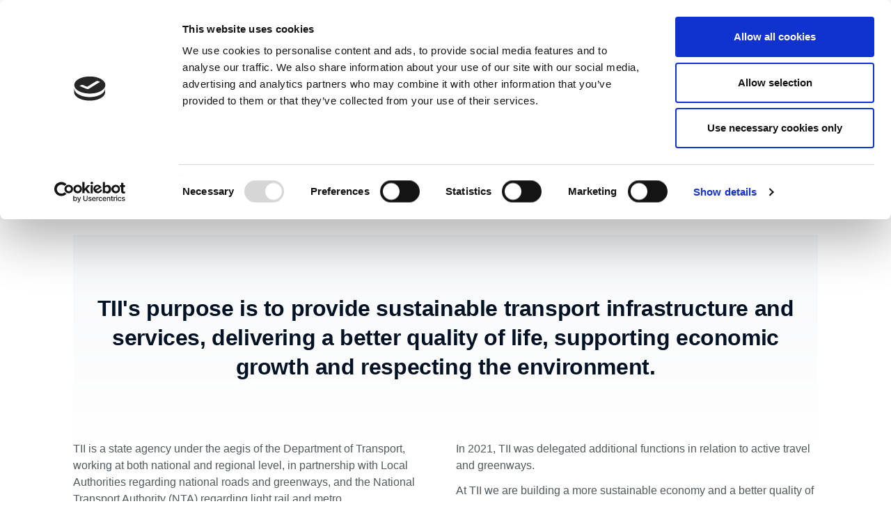

--- FILE ---
content_type: text/html; charset=utf-8
request_url: https://www.tii.ie/
body_size: 41265
content:

<!doctype html>
<!--[if lt IE 7]><html class="no-js lt-ie10 lt-ie9 lt-ie8 lt-ie7" lang="en"><![endif]-->
<!--[if IE 7]><html class="no-js lt-ie10 lt-ie9 lt-ie8" lang="en"><![endif]-->
<!--[if IE 8]><html class="no-js lt-ie10 lt-ie9" lang="en"><![endif]-->
<!--[if IE 9]><html class="no-js lt-ie10" lang="en"><![endif]-->
<!--[if IE]><![if (gt IE 9)|!(IE)]><![endif]-->
<html class="no-js" lang="en">
<!--[if IE]><![endif]><![endif]-->

<head>
    <link rel="canonical" href="/en/">
    <meta charset="utf-8">

    <meta content="IE=edge,chrome=1" http-equiv="X-UA-Compatible">

    <meta content="width=device-width, initial-scale=1.0" name="viewport">

    <meta content="TII - Transport Infrastructure Ireland - Home" name="description">

    <meta content="TII, Transport, Infrastructure, Ireland, NRA, National, Roads, Authority, RPA, Railway, Procurement, Agency" name="keywords">

    <meta content="on" http-equiv="cleartype">

    <title>Home - Transport Infrastructure Ireland -</title>
    <!--[if lt IE 9]><link href="/tii-ie/site-files/cms-templates/css/index-ie8.css" rel="stylesheet"><![endif]-->
    <!--[if IE]><![if (gt IE 8)|!(IE)]><![endif]-->
    <link rel="stylesheet" href="/tii-ie/site-files/cms-templates/css/index.css?v=1.0.6">
    <!--[if IE]><![endif]><![endif]-->
    <script id="Cookiebot" data-cbid="0376b05d-6c86-4424-9a4a-785261ca6560" data-blockingmode="auto" type="text/javascript" src="https://consent.cookiebot.com/uc.js"></script>
    <script src="/tii-ie/site-files/cms-templates/js/modernizr.js"></script>
    <link crossorigin="anonymous" integrity="sha384-50oBUHEmvpQ+1lW4y57PTFmhCaXp0ML5d60M1M7uH2+nqUivzIebhndOJK28anvf" rel="stylesheet" href="https://use.fontawesome.com/releases/v5.8.1/css/all.css">
    <script src="//use.typekit.net/nby0yty.js"></script>
    <script>try { Typekit.load(); } catch (e) { }</script>
    <!-- Google Tag Manager -->
    <script async src="https://www.googletagmanager.com/gtag/js?id=G-EBXGT2PT0F"></script>
    <script>window.dataLayer = window.dataLayer || []; function gtag() { dataLayer.push(arguments); } gtag('js', new Date()); gtag('config', 'G-EBXGT2PT0F');</script>
</head>

<body>
    <noscript role="complementary"><iframe height="0" src="https://www.googletagmanager.com/ns.html?id=GTM-KFRC3MZ" style="display:none;visibility:hidden" width="0"></iframe></noscript><!-- robots:noindex -->
    <header role="banner">
        <nav aria-label="main menu" class="navbar">
            <a class="sr-only sr-only-focusable" href="#content">
                Skip to content
            </a>
            <div class="navbar-social_icons visible-lg visible-md">
                <ul class="list-inline">

                    <li><a class="navbar-social_icons_linkedin" href="https://www.linkedin.com/company/transport-infrastructure-Ireland" target="_blank" title="Follow us on Linkedin"><span class="sr-only">Linkedin</span></a></li>

                    <li><a class="navbar-social_icons_twitter" href="https://twitter.com/tiitraffic" target="_blank" title="Follow us on Twitter"><span class="sr-only">Twitter</span></a></li>

                </ul>
            </div>
            <div class="navbar-header">
                <button aria-controls="navbar" aria-expanded="false" class="navbar-toggle collapsed" data-target="#navbar" data-toggle="collapse" type="button"><span class="menu-bar">Menu</span><span class="icon icon-burger"><span></span><span></span><span></span></span></button><a class="navbar-brand" href="/en/">
                    Home
                </a>
            </div>
            
            <div class="navbar-collapse collapse" id="navbar">
                <div class="navbar-search">
                    <div class="form-group">
                        <form action="/Search/" method="get">
                            <div class="overlay">
                                <label class="sr-only" for="search-str">
                                    Search term
                                </label><input data-title="Please enter a search term" id="query" name="searchTerm" placeholder="Search" type="text" value=""><button><span class="icon icon-search" style="padding-left: 8px;"></span></button>
                            </div>
                            <button class="overlay-toggle" type="button">
                                <span class="icon icon-search"></span><span type="submit">
                                    Search
                                </span>
                            </button>
                        </form>
                    </div>
                </div>
                <ul class="navbar-nav no-animation">
                    



<ul class="navbar-nav no-animation">
            <li>
                    <a class="dd-toggle" data-toggle="dropdown" href="/en/about/" aria-expanded="false">About Us</a>
                    <ul class="dd-menu" role="menu">
                            <li><a href="/en/about/organisational-structure/">Organisational Structure</a></li>
                            <li><a href="/en/about/statement-of-strategy/">TII Statement of Strategy</a></li>
                            <li><a href="/en/about/purpose-vision-values/">Purpose, Vision and Values</a></li>
                            <li><a href="/en/about/careers/">Careers</a></li>
                            <li><a href="/en/about/find-us/">Find Us</a></li>
                        <!-- items for dropdown that are not children of parent menu item -->
                    </ul>
            </li>
            <li>
                    <a class="dd-toggle" data-toggle="dropdown" href="/en/news/" aria-expanded="false">News</a>
                    <ul class="dd-menu" role="menu">
                            <li><a href="/en/news/press-releases/">Press Releases</a></li>
                            <li><a href="/en/news/luas/">Luas News</a></li>
                            <li><a href="/en/news/conferences/">Conferences</a></li>
                        <!-- items for dropdown that are not children of parent menu item -->
                            <li><a href="https://www.tiitraffic.ie/" target="_blank"> Traffic <span class="icon-external-link"></span></a></li>
                    </ul>
            </li>
            <li>
                    <a class="dd-toggle" data-toggle="dropdown" href="/en/roads-tolling/" aria-expanded="false">Roads &amp; Tolling</a>
                    <ul class="dd-menu" role="menu">
                            <li><a href="/en/roads-tolling/tolling-information/">Tolling Information / eFlow</a></li>
                            <li><a href="/en/roads-tolling/operations-and-maintenance/">Operations &amp; Maintenance</a></li>
                            <li><a href="/en/roads-tolling/projects-and-improvements/">Projects and Improvements</a></li>
                            <li><a href="/en/roads-tolling/alt-fuel-projects-unit/">Alternative Fuels </a></li>
                        <!-- items for dropdown that are not children of parent menu item -->
                    </ul>
            </li>
            <li>
                    <a class="dd-toggle" data-toggle="dropdown" href="/en/active-travel/" aria-expanded="false">Active Travel</a>
                    <ul class="dd-menu" role="menu">
                            <li><a href="/en/active-travel/greenways/">Greenways</a></li>
                            <li><a href="/en/active-travel/national-cycle-network/">National Cycle Network</a></li>
                            <li><a href="/en/active-travel/national-roads/">National Roads Active Travel</a></li>
                        <!-- items for dropdown that are not children of parent menu item -->
                    </ul>
            </li>
            <li>
                    <a class="dd-toggle" data-toggle="dropdown" href="/en/public-transport/" aria-expanded="false">Public Transport</a>
                    <ul class="dd-menu" role="menu">
                            <li><a href="/en/public-transport/luas/">Luas Operations</a></li>
                            <li><a href="/en/public-transport/operations-and-maintenance/">Operation and Maintenance</a></li>
                            <li><a href="/en/public-transport/projects-and-improvements/">Projects and Improvements</a></li>
                        <!-- items for dropdown that are not children of parent menu item -->
                    </ul>
            </li>
            <li>
                    <a class="dd-toggle" data-toggle="dropdown" href="/en/technical-services/" aria-expanded="false">Technical Services</a>
                    <ul class="dd-menu" role="menu">
                            <li><a href="/en/technical-services/archaeology/">Archaeology and Heritage</a></li>
                            <li><a href="/en/technical-services/land-use-planning/">Land Use Planning</a></li>
                            <li><a href="/en/technical-services/procurement/">Procurement</a></li>
                            <li><a href="/en/technical-services/safety/">Safety</a></li>
                            <li><a href="/en/technical-services/tii-innovation/">TII Innovation</a></li>
                            <li><a href="/en/technical-services/research/">TII Research</a></li>
                            <li><a href="/en/technical-services/strategic-planning-unit/">Strategic and Transport Planning</a></li>
                            <li><a href="/en/technical-services/sustainability/">Sustainability</a></li>
                            <li><a href="/en/technical-services/environment/">Environment</a></li>
                        <!-- items for dropdown that are not children of parent menu item -->
                    </ul>
            </li>
</ul>

<script>
    var navItems = document.getElementsByClassName('dd-toggle');

    for (var i = 0; i < navItems.length; i++) {
        navItems[i].addEventListener('click', function () {
            var href = this.getAttribute('href');

            if (href && window.innerWidth > 991) {
                window.location.href = href;
            }
        })
    }
</script>

                </ul>
            </div>
        </nav>
    </header>
    <!-- /robots:noindex -->
    
<p> </p>
<div class="container hidden-xs">
<div class="row">
<div class="col-xs-12 col-sm-4 col-md-4 text-center"><img style="max-width: 100%; height: auto;" class="img-responsive" src="/media/nzse0fk0/home-page-banner_navy.png?rmode=max&width=361&height=150" alt="Banner Navy Swipe"></div>
<div class="col-xs-6 col-sm-2 text-center"><img style="max-width: 100%; height: auto;" class="img-responsive" src="/media/pdzny2g5/home-page-banner_circle-1.png?rmode=max&width=150&height=150" alt="Homepage Banner Road Image"></div>
<div class="col-xs-6 col-sm-2 text-center"><img style="max-width: 100%; height: auto;" class="img-responsive" src="/media/q4dez1pr/home-page-banner_circle-2.png?rmode=max&width=150&height=150" alt="Homepage Banner Bike"></div>
<div class="col-xs-6 col-sm-2 text-center"><img style="max-width: 100%; height: auto;" class="img-responsive" src="/media/rwyldqlr/home-page-banner_circle-3.png?rmode=max&width=150&height=150" alt="Homepage Banner Luas"></div>
<div class="col-xs-6 col-sm-2 text-center"><img style="max-width: 100%; height: auto;" class="img-responsive" src="/media/ng0jjrm2/home-page-banner_circle-4.png?rmode=max&width=150&height=150" alt="Homepage Banner Sustainability Image"></div>
</div>
</div>
<div class="container">
<div class="incident-number-wrap visible-xs">
<div class="row">
<div class="col-sm-12"><a href="tel:+353818715100" class="phone"><span class="icon"></span>0818-715-100</a> <span>Motorway Incident Number</span></div>
</div>
</div>
</div>
<p> </p>
<div class="container">
<div id="content"><a id="comp000066448f380000000407396c"></a><span></span><a id="comp00006089bf8200000008357ac9"></a><span></span>
<div class="lead-text">
<h3 style="font-family: arial; padding: 15px; text-align: center;"><strong>TII's purpose is to provide sustainable transport infrastructure and services, delivering a better quality of life, supporting economic growth and respecting the environment.</strong></h3>
</div>
</div>
</div>
<div class="container">
<div class="row">
<div class="col-sm-6 col-md-6">
<div class="text-picture">
<p style="font-family: arial;">TII is a state agency under the aegis of the Department of Transport, working at both national and regional level, in partnership with Local Authorities regarding national roads and greenways, and the National Transport Authority (NTA) regarding light rail and metro .</p>
<p style="font-family: arial;">TII was established through a merger of the National Roads Authority (NRA) and the Railway Procurement Agency (RPA) under the Roads Act 2015, and was set up to deliver and operate safe and efficient light rail and national road networks.</p>
</div>
</div>
<div class="col-sm-6 col-md-6">
<p style="font-family: arial;">In 2021, TII was delegated additional functions in relation to active travel and greenways.</p>
<p style="font-family: arial;">At TII we are building a more sustainable economy and a better quality of life for everyone. To learn more about our organisation and the valuable work that we do to keep people and goods moving safely and reliably every day, click on our information video below.</p>
</div>
</div>
</div>
<p> </p>
<div class="container">
<div class="link-component">
<div class="container-full">
<div class="row">
<div class="col-xs-12 col-sm-6 col-md-4 col-lg-4 col-12 col-sm-6 col-lg-4" style="margin-bottom: 16px;"><a style="display: block; background: #68CEF2; color: #282780; font-family: Arial, sans-serif; border-radius: 30px; text-align: center; width: 100%; padding: 12px 16px; line-height: 1.3; font-size: 16px; margin: 0; text-decoration: none; overflow-wrap: anywhere; word-break: break-word;" href="/en/contact/" target="_self" class="btn btn-primary btn-outline btn-block btn--with-arrow"> TII Contact Information </a></div>
<div class="col-xs-12 col-sm-6 col-md-4 col-lg-4 col-12 col-sm-6 col-lg-4" style="margin-bottom: 16px;"><a style="display: block; background: #282780; color: #ffffff; font-family: Arial, sans-serif; border-radius: 30px; text-align: center; width: 100%; padding: 12px 16px; line-height: 1.3; font-size: 16px; margin: 0; text-decoration: none; overflow-wrap: anywhere; word-break: break-word;" href="/en/roads-tolling/tolling-information/tolling-contact-informati/" target="_self" class="btn btn-primary btn-outline btn-block btn--with-arrow"> Tolling Contact Information </a></div>
<div class="col-xs-12 col-sm-6 col-md-4 col-lg-4 col-12 col-sm-6 col-lg-4" style="margin-bottom: 16px;"><a style="display: block; background: #68CEF2; color: #282780; font-family: Arial, sans-serif; border-radius: 30px; text-align: center; width: 100%; padding: 12px 16px; line-height: 1.3; font-size: 16px; margin: 0; text-decoration: none; overflow-wrap: anywhere; word-break: break-word;" href="/en/public-transport/luas/operating-and-control-systems/" target="_self" class="btn btn-primary btn-outline btn-block btn--with-arrow"> Luas Contact Information </a></div>
</div>
</div>
</div>
</div>
<div class="container">
<div class="video-component cookie-consent">
<div class="embed-responsive embed-responsive-16by9">


<div class="embed-responsive embed-responsive-16by9">
    <iframe width="560" height="315" src="https://www.youtube.com/embed/pRyh5Kcc0t4?si=BCBkkGANqZF1__O7" title="YouTube video player" frameborder="0" allow="accelerometer; autoplay=1; clipboard-write; encrypted-media; gyroscope; picture-in-picture; web-share" referrerpolicy="strict-origin-when-cross-origin" allowfullscreen></iframe>
</div>
</div>
</div>
</div>

<div class="container">

    <div class="text-picture">
        <h2 style="font-family: arial;"><strong>News and Updates</strong></h2>
    </div>

    

    <div class="row">
            <div class="col-sm-6" style="min-height: 300px;">
                <div class="news-component__index match-height-news-item">
                    <div class="news-component">
                        <ul>
                            <li>
                                <p>23/12/2025</p>
                                <h3 style="min-height: 75px;">Minister for Transport and Government Agencies Welcome Resolution of M...</h3>
                                <br>
                                <div class="text-picture right-aligned"><a style="font-family: arial;" href="/en/news/press-releases/minister-for-transport-and-government-agencies-welcome-resolution-of-metrolink-judicial-review/"><img style="padding-bottom: 5px;" src="/media/htmmefro/navy-plus.png?rmode=max&width=40&height=40" alt="" width="40" height="40"></a></div>

                            </li>
                        </ul>
                    </div>
                </div>
            </div>
            <div class="col-sm-6" style="min-height: 300px;">
                <div class="news-component__index match-height-news-item">
                    <div class="news-component">
                        <ul>
                            <li>
                                <p>04/12/2025</p>
                                <h3 style="min-height: 75px;">TII welcomes the Government's “Accelerated Delivery Action Plan”</h3>
                                <br>
                                <div class="text-picture right-aligned"><a style="font-family: arial;" href="/en/news/press-releases/tii-welcomes-the-governments-accelerated-delivery-action-plan/"><img style="padding-bottom: 5px;" src="/media/htmmefro/navy-plus.png?rmode=max&width=40&height=40" alt="" width="40" height="40"></a></div>

                            </li>
                        </ul>
                    </div>
                </div>
            </div>
            <div class="col-sm-6" style="min-height: 300px;">
                <div class="news-component__index match-height-news-item">
                    <div class="news-component">
                        <ul>
                            <li>
                                <p>27/11/2025</p>
                                <h3 style="min-height: 75px;">TII Publishes First-Ever Network-Wide Road Safety Ratings for Ireland’...</h3>
                                <br>
                                <div class="text-picture right-aligned"><a style="font-family: arial;" href="/en/news/press-releases/network-wide-road-safety-assessment/"><img style="padding-bottom: 5px;" src="/media/htmmefro/navy-plus.png?rmode=max&width=40&height=40" alt="" width="40" height="40"></a></div>

                            </li>
                        </ul>
                    </div>
                </div>
            </div>
            <div class="col-sm-6" style="min-height: 300px;">
                <div class="news-component__index match-height-news-item">
                    <div class="news-component">
                        <ul>
                            <li>
                                <p>27/11/2025</p>
                                <h3 style="min-height: 75px;">Full Luas Red Line services resume following new bridge construction</h3>
                                <br>
                                <div class="text-picture right-aligned"><a style="font-family: arial;" href="/en/news/press-releases/full-luas-red-line-services-resume-following-new-bridge-construction/"><img style="padding-bottom: 5px;" src="/media/htmmefro/navy-plus.png?rmode=max&width=40&height=40" alt="" width="40" height="40"></a></div>

                            </li>
                        </ul>
                    </div>
                </div>
            </div>
    </div>
</div>
<p> </p>
<div class="container">
<div class="col-sm-6 col-md-6"><a style="background: #282780; color: #ffffff; font-family: arial; border-radius: 30px;" href="/news/press-releases/" class="btn btn-primary">All News & Updates</a></div>
</div>
<p> </p>
<div class="container">
<div class="text-picture">
<div class="row">
<div class="col-sm-12">
<h2 style="font-family: arial;"><strong>Featured Stories</strong></h2>
<h3><strong>Consultation in relation to TII’s Biodiversity Impact Assessment Standard </strong></h3>
<p>Transport Infrastructure Ireland (TII) is developing a Standard Document entitled PE-ENV-07006 <em>Biodiversity Impact Assessment of National Road, Greenway and Active Travel Projects</em>. This document will set out the required approach for Biodiversity Impact Assessment of National Road, Greenway and Active Travel Projects and will also specify requirements in respect of the use of its Biodiversity Metric. TII is engaging in industry and public consultation in respect of a draft of this document.  </p>
<p>The decision has been made to extend the closing time and date for receipt of comments to 5pm on Friday, 23<em>rd</em> of January 2026</p>
<p><span class="NormalTextRun SCXW43161789 BCX8">Click <a href="/en/technical-services/environment/biodiversity-impact-assessment-standard/">here</a> for further details</span> </p>
</div>
</div>
</div>
<hr>
<div class="text-picture">
<h3 style="font-family: arial;"><strong>Network-wide Road Safety Assessment</strong></h3>
<p>In compliance with the RISM Directive (Article 5) and the Irish Government’s Road Safety Strategy (Phase 1 Action Plan 2021 to 2024 – Action 1), TII Road Safety have prepared a network-wide road safety assessment (NWA) for rural sections of Irish national primary roads. The purpose of NWA is to classify the road network into safety levels. Those sections with poor safety ratings will be prioritised for targeted road safety inspections and, where necessary, suitable interventions.</p>
<p>For more information on the NWA, click <a href="https://www.tii.ie/en/technical-services/safety/road-safety/road-infrastructure-safety/" title="here">here</a></p>
</div>
<hr>
<div class="text-picture right-aligned">
<h3 style="font-family: arial;"><strong>George's Dock Bridge Reconstruction</strong> </h3>
Luas services between Connolly and The Point will resume from 28th November, as major works at George’s Dock have been completed, in time for the Christmas season. These works have included replacing key bridge infrastructure, reinstating the Luas tracks, and completing essential utility and electrical upgrades.</div>
<div class="text-picture right-aligned"> </div>
<div class="text-picture right-aligned">
<p style="font-family: arial;"><a href="/en/public-transport/projects-and-improvements/georges_dock/">Click here for updates</a></p>
 </div>
<hr></div>
<div class="container">
<h2 style="font-family: arial;"><strong>Popular Topics</strong></h2>
</div>
<div class="container">
<div class="row">
<div class="col-sm-4 col-md-4"><a id="comp00005c8111da00000002df1992"></a><span></span>
<div class="container-full">
<div class="panel" style="border-color: #282780;">
<div class="panel-body match-height-item">
<h2 class="h4" style="font-family: arial;"><strong>Careers</strong></h2>
<p style="font-family: arial;">TII is based in Dublin and the organisation employs a wide range of professional, administrative and technical disciplines.</p>
<div class="text-picture right-aligned"><a style="font-family: arial;" href="/en/about/careers/" title="Careers"><img src="/media/htmmefro/navy-plus.png?rmode=max&width=60&height=60" alt="navy plus" width="40" height="40"></a></div>
</div>
</div>
</div>
</div>
<div class="col-sm-4 col-md-4"><a id="comp000060db0bf600000003b25ddd"></a><span></span>
<div class="container-full">
<div class="panel" style="border-color: #282780;">
<div class="panel-body match-height-item">
<h2 class="h4" style="font-family: arial;"><strong>Library</strong></h2>
<p style="font-family: arial;">TII Library contains all of TII’s uncontrolled documents.</p>
<br><br>
<div class="text-picture right-aligned"><a style="font-family: arial;" href="/en/tii-library/" title="Library"><img src="/media/htmmefro/navy-plus.png?rmode=max&width=60&height=60" alt="navy plus" width="40" height="40"></a></div>
</div>
</div>
</div>
</div>
<div class="col-sm-4 col-md-4"><a id="comp00005c8111da00000002df1992"></a><span></span>
<div class="container-full">
<div class="panel" style="border-color: #282780;">
<div class="panel-body match-height-item">
<h2 class="h4" style="font-family: arial;"><strong>Sustainability</strong></h2>
<p style="font-family: arial;">TII has a vision to lead in the delivery and operation of sustainable transport, enabling our networks to drive inclusive growth.</p>
<div class="text-picture right-aligned"><a style="font-family: arial;" href="/en/sustainability/" title="Sustainability"><img src="/media/htmmefro/navy-plus.png?rmode=max&width=60&height=60" alt="navy plus" width="40" height="40"></a></div>
</div>
</div>
</div>
</div>
</div>
<div class="row">
<div class="col-sm-4 col-md-4"><a id="comp00005f984f6c00000003f36882"></a><span></span>
<div class="container-full">
<div class="panel" style="border-color: #282780;">
<div class="panel-body match-height-item">
<h2 class="h4" style="font-family: arial;"><strong>Asset Management</strong></h2>
<p style="font-family: arial;">TII’s strategic objectives include the continued operation and maintenance of existing transport network infrastructure.</p>
<div class="text-picture right-aligned"><a style="font-family: arial;" href="/en/roads-tolling/operations-and-maintenance/asset-management-in-tii/" title="Asset Management"><img src="/media/htmmefro/navy-plus.png?rmode=max&width=60&height=60" alt="navy plus" width="40" height="40"></a></div>
</div>
</div>
</div>
</div>
<div class="col-sm-4 col-md-4"><a id="comp00005fad683c00000000b35136"></a><span></span>
<div class="container-full">
<div class="panel" style="border-color: #282780;">
<div class="panel-body match-height-item">
<h2 class="h4" style="font-family: arial;"><strong>Conferences</strong></h2>
<p style="font-family: arial;">TII’s dedicated Conference webpage is a central source of relevant TII links and materials that may be of interest to delegates.</p>
<div class="text-picture right-aligned"><a style="font-family: arial;" href="/en/news/conferences/" title="Conferences"><img src="/media/htmmefro/navy-plus.png?rmode=max&width=60&height=60" alt="navy plus" width="40" height="40"></a></div>
</div>
</div>
</div>
</div>
<div class="col-sm-4 col-md-4"><a id="comp00005f9ae7060000000061576b"></a><span></span>
<div class="container-full">
<div class="panel" style="border-color: #282780;">
<div class="panel-body match-height-item">
<h2 class="h4" style="font-family: arial;"><strong>eFlow</strong></h2>
<p style="font-family: arial;">eFlow is the Barrier-Free Tolling system in operation on Dublin's M50 Motorway.</p>
<br><br>
<div class="text-picture right-aligned"><a style="font-family: arial;" href="/en/roads-tolling/tolling-information/eflow/" title="eFlow"><img src="/media/htmmefro/navy-plus.png?rmode=max&width=60&height=60" alt="navy plus" width="40" height="40"></a></div>
</div>
</div>
</div>
</div>
</div>
<div class="row">
<div class="col-sm-4 col-md-4"><a id="comp00005f984f6c00000003f36882"></a><span></span>
<div class="container-full">
<div class="panel" style="border-color: #282780;">
<div class="panel-body match-height-item">
<h2 class="h4" style="font-family: arial;"><strong>National Roads, Greenways and Active Travel Update 2024</strong></h2>
<p style="font-family: arial;">The National Planning Framework is the Government’s strategic plan for shaping future growth and development.</p>
<br>
<div class="text-picture right-aligned"><a style="font-family: arial;" href="/media/hmqmkadl/final_full-report_major-roads-and-greenways-projects-active-list_2024.pdf" title="FINAL FULL Report Major Roads And Greenways Projects Active List 2024"><img src="/media/htmmefro/navy-plus.png?rmode=max&width=60&height=60" alt="navy plus" width="40" height="40"></a></div>
</div>
</div>
</div>
</div>
<div class="col-sm-4 col-md-4"><a id="comp00005fad683c00000000b35136"></a><span></span>
<div class="container-full">
<div class="panel" style="border-color: #282780;">
<div class="panel-body match-height-item">
<h2 class="h4" style="font-family: arial;"><strong>Public Transport Projects Status: 2024</strong></h2>
<p style="font-family: arial;">The Public Transport Projects and Programmes Active List is a portfolio of nationally significant public transport projects.</p>
<br>
<div class="text-picture right-aligned"><a style="font-family: arial;" href="/media/rzqk3tf2/tii_public-transport-active-list-2024-003.pdf" title="Tii Public Transport Active List 2024 003"><img src="/media/htmmefro/navy-plus.png?rmode=max&width=60&height=60" alt="navy plus" width="40" height="40"></a></div>
</div>
</div>
</div>
</div>
<div class="col-sm-4 col-md-4"><a id="comp00005c8111da00000002dd1992"></a><span></span>
<div class="container-full">
<div class="panel" style="border-color: #282780;">
<div class="panel-body match-height-item">
<h2 class="h4" style="font-family: arial;"><strong>Traffic and Weather</strong></h2>
<p style="font-family: arial;">Plan your journey in advance to avoid unnecessary delays, using our up to date road traffic and weather information.</p>
<p> </p>
<br>
<div class="text-picture right-aligned"><a style="font-family: arial;" href="https://traffic.tii.ie/" title="traffic and weather"><img src="/media/htmmefro/navy-plus.png?rmode=max&width=60&height=60" alt="navy plus" width="40" height="40"></a></div>
</div>
</div>
</div>
</div>
</div>
</div>
<p> </p>
<div class="container">
<div class="text-picture">
<div class="row">
<div class="col-sm-12">
<h2 style="font-family: arial;"><strong>Other Transport Infrastructure Ireland Services</strong></h2>
</div>
</div>
</div>
</div>
<div class="container">
<div class="link-component">
<div class="container-full">
<div class="row">
<div class="col-sm-4 col-md-4">
<div class="container-full"><a style="background: #282780; color: #ffffff; font-family: arial; border-radius: 30px;" href="/en/technical-services/archaeology/" target="_self" class="btn btn-primary btn-outline btn-block btn--with-arrow">Archaeology</a></div>
</div>
<div class="col-sm-4 col-md-4">
<div class="container-full"><a style="background: #282780; color: #ffffff; font-family: arial; border-radius: 30px;" href="/en/technical-services/environment/" target="_self" class="btn btn-primary btn-outline btn-block btn--with-arrow">Environment</a></div>
</div>
<div class="col-sm-4 col-md-4">
<div class="container-full"><a style="background: #282780; color: #ffffff; font-family: arial; border-radius: 30px;" href="/en/technical-services/safety/" target="_self" class="btn btn-primary btn-outline btn-block btn--with-arrow">Safety</a></div>
</div>
<div class="col-sm-4 col-md-4">
<div class="container-full"><a style="background: #282780; color: #ffffff; font-family: arial; border-radius: 30px;" href="/en/technical-services/research/" target="_self" class="btn btn-primary btn-outline btn-block btn--with-arrow">Research</a></div>
</div>
<div class="col-sm-4 col-md-4">
<div class="container-full"><a style="background: #282780; color: #ffffff; font-family: arial; border-radius: 30px;" rel="noopener" href="/en/technical-services/tii-innovation/" target="_blank" class="btn btn-primary btn-outline btn-block btn--with-arrow">Innovation</a></div>
</div>
<div class="col-sm-4 col-md-4">
<div class="container-full"><a style="background: #282780; color: #ffffff; font-family: arial; border-radius: 30px;" rel="noopener" href="/en/technical-services/procurement/" target="_blank" class="btn btn-primary btn-outline btn-block btn--with-arrow">Procurement</a></div>
</div>
<div class="col-sm-4 col-md-4">
<div class="container-full"><a style="background: #282780; color: #ffffff; font-family: arial; border-radius: 30px;" href="/en/technical-services/strategic-planning-unit/" target="_self" class="btn btn-primary btn-outline btn-block btn--with-arrow">Strategic Planning</a></div>
</div>
<div class="col-sm-4 col-md-4">
<div class="container-full"><a style="background: #282780; color: #ffffff; font-family: arial; border-radius: 30px;" rel="noopener" href="/compliance/customer-service/" target="_blank" class="btn btn-primary btn-outline btn-block btn--with-arrow">Customer Services</a></div>
</div>
<div class="col-sm-4 col-md-4">
<div class="container-full"><a style="background: #282780; color: #ffffff; font-family: arial; border-radius: 30px; font-size: 16px;" rel="noopener" href="https://tii.maps.arcgis.com/home/index.html" target="_blank" class="btn btn-primary btn-outline btn-block btn--with-arrow">TII ArcGIS Online Homepage</a></div>
</div>
</div>
</div>
</div>
</div>
<div class="container hidden-xs">
<div class="text-picture">
<div class="row">
<div class="col-sm-12">
<h2 style="font-family: arial;"><strong>Our Partners</strong></h2>
</div>
</div>
</div>
</div>
<div class="container hidden-xs bg-athens-gray">
<div class="panel-logos">
<div id="content" class="container-full bg-athens-gray">
<div class="row"><!-- Adjust the grid classes to handle responsiveness -->
<div class="col-sm-3 col-md-3"><a href="https://www.eflow.ie/"> <img class="img-responsive" src="/media/hluhp5yg/eflow-svg.svg?rmode=max&width=174&height=87" alt="eflow logo"> </a></div>
<div class="col-sm-3 col-md-3"><a href="https://www.luas.ie/"> <img class="img-responsive" src="/media/l3vetkub/luas-svg.svg?rmode=max&width=174&height=87" alt="luas svg"> </a></div>
<div class="col-sm-3 col-md-3"><a href="https://www.metrolink.ie/"> <img class="img-responsive" src="/media/lrgbpewx/metrolink.svg?rmode=max&width=174&height=87" alt="metrolink logo"> </a></div>
<div class="col-sm-3 col-md-3"><a href="https://etoll.ie/"> <img class="img-responsive" src="/media/1d1hdolj/etoll-svg.svg?rmode=max&width=174&height=87" alt="etoll logo"> </a></div>
</div>
</div>
</div>
</div>
<p> </p>
    



<!-- robots:noindex -->
<div class="footer" role="contentinfo">
    <footer class="container">
        <div class="row">
            <nav aria-label="footer navigation">
                <div class="col-xs-12 col-sm-4 col-md-3">
                    <ul>
                        
                            <li>
                                <a href="/compliance/" target="_blank">
                                    Compliance
                                </a>
                            </li>
                            <li>
                                <a href="/contact/" target="_blank">
                                    Contact Us
                                </a>
                            </li>
                            <li>
                                <a href="/en/about/careers/" target="_blank">
                                    Careers
                                </a>
                            </li>
                            <li>
                                <a href="/compliance/freedom-of-information/" target="_blank">
                                    Freedom of Information
                                </a>
                            </li>
                        
                            <li><a href="/ga/">Gaeilge</a></li>
                    </ul>
                </div>

                <hr class="hr-mobile visible-xs-block">
                <div class="col-xs-12 col-sm-4 col-md-3">
                    <ul>

                            <li>
                                <a href="/accessibility/" target="_blank">
                                    Accessibility
                                </a>
                            </li>
                            <li>
                                <a href="/privacy/" target="_blank">
                                    Privacy
                                </a>
                            </li>
                            <li>
                                <a href="/disclaimer/" target="_blank">
                                    Disclaimer
                                </a>
                            </li>
                            <li>
                                <a href="/cookies/" target="_blank">
                                    Cookies
                                </a>
                            </li>
                            <li>
                                <a href="/en/compliance/data-protection-notice/" target="_blank">
                                    Data Protection Notice
                                </a>
                            </li>

                    </ul>
                </div>

                <hr class="hr-mobile visible-xs-block">
                <div class="col-xs-12 col-sm-4 col-md-3">
                    <ul>

                            <li>
                                <a href="https://trafficdata.tii.ie" target="_blank">
                                    TII Traffic Count Data
                                </a>
                            </li>
                            <li>
                                <a href="https://traffic.tii.ie" target="_blank">
                                    TII Traffic
                                </a>
                            </li>
                            <li>
                                <a href="https://www.tiipublications.ie/" target="_blank">
                                    TII Publications
                                </a>
                            </li>
                            <li>
                                <a href="https://data.tii.ie" target="_blank">
                                    TII Open Data
                                </a>
                            </li>
                            <li>
                                <a href="https://tii.maps.arcgis.com/home/index.html" target="_blank">
                                    TII GIS Portal
                                </a>
                            </li>

                    </ul>
                </div>
            </nav>
            <hr class="hr-mobile visible-sm-block visible-xs-block">
            <div class="col-xs-12 col-sm-12 col-md-3">
                <div class="incident-number">
                    <a class="phone" href="tel:+353818715100" itemprop="telephone"><span class="icon icon"></span>0818-715-100</a><span>
                        Motorway Incident Number
                    </span>
                </div><div class="non-incident-number">
                    <a class="non-emergency-phone" href="tel:+35316463600 ">+353 1 6463600</a><span>
                        Transport Infrastructure Ireland Head Office
                    </span>
                </div>
                <hr class="hr-mobile visible-sm-block visible-xs-block break-container">

                <ul class="list-inline social-media">

                    <li><a href="https://www.linkedin.com/company/transport-infrastructure-Ireland" target="_blank" title="Follow us on Linkedin"><span class="fa-stack"><span class="fas fa-circle fa-stack-2x"></span><span class="fab fa-linkedin fa-stack-1x"></span></span><span class="sr-only">Linkedin</span></a></li>

                    <li><a href="https://twitter.com/tiitraffic" target="_blank" title="Follow us on Twitter"><span class="fa-stack"><span class="fas fa-circle fa-stack-2x"></span><span class="fab fa-twitter fa-stack-1x"></span></span><span class="sr-only">Twitter</span></a></li>

                </ul>
            </div>
            <hr class="hr-mobile visible-xs-block">
            <div class="visible-xs visible-sm">
                <div class="col-xs-12 col-sm-12 col-md-3">
                    <p>© Transport Infrastructure Ireland</p>
                </div>
            </div>
        </div>
    </footer>
</div>
    <script src="https://connect.soundcloud.com/sdk.js"></script>
    <script src="/tii-ie/site-files/cms-templates/js/bootstrap.js"></script>
    <script src="/tii-ie/site-files/cms-templates/js/app.js"></script>
    <script src="https://maps.googleapis.com/maps/api/js?key=AIzaSyAyS-dw6Qe2hwYnjX31pzK-dHrOdSA90FU&amp;#38;sensor=true"></script>
    <script src="/tii-ie/site-files/cms-templates/js/maps.js"></script>
    <script src="/tii-ie/site-files/cms-templates/js/contact-us.js"></script>
    <script src="/tii-ie/site-files/cms-templates/js/iframe-component.js"></script>
    <script>
        (function (i, s, o, g, r, a, m) {
            i['GoogleAnalyticsObject'] = r; i[r] = i[r] || function () {
                (i[r].q = i[r].q || []).push(arguments)
            }, i[r].l = 1 * new Date(); a = s.createElement(o),
                m = s.getElementsByTagName(o)[0]; a.async = 1; a.src = g; m.parentNode.insertBefore(a, m)
        })(window, document, 'script', '//www.google-analytics.com/analytics.js', 'ga');

        ga('create', 'UA-65681875-1', 'auto');
        ga('send', 'pageview');

    </script>
    <script type="text/javascript">
        setTimeout(function () {
            var a = document.createElement("script");
            var b = document.getElementsByTagName("script")[0];
            a.src = document.location.protocol + "//dnn506yrbagrg.cloudfront.net/pages/scripts/0013/7536.js?" + Math.floor(new Date().getTime() / 3600000);
            a.async = true; a.type = "text/javascript"; b.parentNode.insertBefore(a, b)
        }, 1);
    </script><!-- /robots:noindex -->
</body>

</html>

--- FILE ---
content_type: text/css
request_url: https://www.tii.ie/tii-ie/site-files/cms-templates/css/index.css?v=1.0.6
body_size: 40402
content:


/*! normalize.css v3.0.2 | MIT License | git.io/normalize */ html {
    font-family: Arial;
    -ms-text-size-adjust: 100%;
    -webkit-text-size-adjust: 100%
}

body {
    margin: 0
}

.marketing-consent-warning {
  background-color: #FDC453;
  border-radius: 100px;
  margin: 0 auto !important;
}

article, aside, details, figcaption, figure, footer, header, hgroup, main, menu, nav, section, summary {
    display: block
}

audio, canvas, progress, video {
    display: inline-block;
    vertical-align: baseline
}

    audio:not([controls]) {
        display: none;
        height: 0
    }

[hidden], template {
    display: none
}

a {
    background-color: transparent
}

    a:active, a:hover {
        outline: 0
    }

abbr[title] {
    border-bottom: 1px dotted
}

b, strong {
    font-weight: bold
}

dfn {
    font-style: italic
}

h1 {
    font-size: 2em;
    margin: 0.67em 0
}

mark {
    background: #ff0;
    color: #000
}

small {
    font-size: 80%
}

sub, sup {
    font-size: 75%;
    line-height: 0;
    position: relative;
    vertical-align: baseline
}

sup {
    top: -0.5em
}

sub {
    bottom: -0.25em
}

img {
    border: 0
}

svg:not(:root) {
    overflow: hidden
}

figure {
    margin: 1em 40px
}

hr {
    -moz-box-sizing: content-box;
    box-sizing: content-box;
    height: 0
}

pre {
    overflow: auto
}

code, kbd, pre, samp {
    font-family: monospace, monospace;
    font-size: 1em
}

button, input, optgroup, select, textarea {
    color: inherit;
    font: inherit;
    margin: 0
}

button {
    overflow: visible
}

button, select {
    text-transform: none
}

button, html input[type="button"], input[type="reset"], input[type="submit"] {
    -webkit-appearance: button;
    cursor: pointer
}

    button[disabled], html input[disabled] {
        cursor: default
    }

    button::-moz-focus-inner, input::-moz-focus-inner {
        border: 0;
        padding: 0
    }

input {
    line-height: normal
}

    input[type="checkbox"], input[type="radio"] {
        box-sizing: border-box;
        padding: 0
    }

    input[type="number"]::-webkit-inner-spin-button, input[type="number"]::-webkit-outer-spin-button {
        height: auto
    }

    input[type="search"] {
        -webkit-appearance: textfield;
        -moz-box-sizing: content-box;
        -webkit-box-sizing: content-box;
        box-sizing: content-box
    }

        input[type="search"]::-webkit-search-cancel-button, input[type="search"]::-webkit-search-decoration {
            -webkit-appearance: none
        }

fieldset {
    border: 1px solid #c0c0c0;
    margin: 0 2px;
    padding: 0.35em 0.625em 0.75em
}

legend {
    border: 0;
    padding: 0
}

textarea {
    overflow: auto
}

optgroup {
    font-weight: bold
}

table {
    border-collapse: collapse;
    border-spacing: 0
}

td, th {
    padding: 0
}
/*! Source: https://github.com/h5bp/html5-boilerplate/blob/master/src/css/main.css */

@media print {
    *, *:before, *:after {
        background: transparent !important;
        color: #000 !important;
        box-shadow: none !important;
        text-shadow: none !important
    }

    a, a:visited {
        text-decoration: underline
    }

        a[href]:after {
            content: " (" attr(href) ")"
        }

    abbr[title]:after {
        content: " (" attr(title) ")"
    }

    a[href^="#"]:after, a[href^="javascript:"]:after {
        content: ""
    }

    pre, blockquote {
        border: 1px solid #999;
        page-break-inside: avoid
    }

    thead {
        display: table-header-group
    }

    tr, img {
        page-break-inside: avoid
    }

    img {
        max-width: 100% !important
    }

    p, h2, h3 {
        orphans: 3;
        widows: 3
    }

    h2, h3 {
        page-break-after: avoid
    }

    select {
        background: #fff !important
    }

    .navbar {
        display: none
    }

    .btn > .caret, .dropup > .btn > .caret {
        border-top-color: #000 !important
    }

    .label {
        border: 1px solid #000
    }

    .table {
        border-collapse: collapse !important
    }

        .table td, .table th {
            background-color: #fff !important
        }

    .table-bordered th, .table-bordered td {
        border: 1px solid #ddd !important
    }
}

@font-face {
    font-family: 'Glyphicons Halflings';
    src: url("../fonts/bootstrap/glyphicons-halflings-regular.eot");
    src: url("../fonts/bootstrap/glyphicons-halflings-regular.eot?#iefix") format("embedded-opentype"),url("../fonts/bootstrap/glyphicons-halflings-regular.woff") format("woff"),url("../fonts/bootstrap/glyphicons-halflings-regular.ttf") format("truetype"),url("../fonts/bootstrap/glyphicons-halflings-regular.svg#glyphicons_halflingsregular") format("svg")
}

.glyphicon {
    position: relative;
    top: 1px;
    display: inline-block;
    font-family: 'Glyphicons Halflings';
    font-style: normal;
    font-weight: normal;
    line-height: 1;
    -webkit-font-smoothing: antialiased;
    -moz-osx-font-smoothing: grayscale
}

.glyphicon-asterisk:before {
    content: "\2a"
}

.glyphicon-plus:before {
    content: "\2b"
}

.glyphicon-euro:before, .glyphicon-eur:before {
    content: "\20ac"
}

.glyphicon-minus:before {
    content: "\2212"
}

.glyphicon-cloud:before {
    content: "\2601"
}

.glyphicon-envelope:before {
    content: "\2709"
}

.glyphicon-pencil:before {
    content: "\270f"
}

.glyphicon-glass:before {
    content: "\e001"
}

.glyphicon-music:before {
    content: "\e002"
}

.glyphicon-search:before {
    content: "\e003"
}

.glyphicon-heart:before {
    content: "\e005"
}

.glyphicon-star:before {
    content: "\e006"
}

.glyphicon-star-empty:before {
    content: "\e007"
}

.glyphicon-user:before {
    content: "\e008"
}

.glyphicon-film:before {
    content: "\e009"
}

.glyphicon-th-large:before {
    content: "\e010"
}

.glyphicon-th:before {
    content: "\e011"
}

.glyphicon-th-list:before {
    content: "\e012"
}

.glyphicon-ok:before {
    content: "\e013"
}

.glyphicon-remove:before {
    content: "\e014"
}

.glyphicon-zoom-in:before {
    content: "\e015"
}

.glyphicon-zoom-out:before {
    content: "\e016"
}

.glyphicon-off:before {
    content: "\e017"
}

.glyphicon-signal:before {
    content: "\e018"
}

.glyphicon-cog:before {
    content: "\e019"
}

.glyphicon-trash:before {
    content: "\e020"
}

.glyphicon-home:before {
    content: "\e021"
}

.glyphicon-file:before {
    content: "\e022"
}

.glyphicon-time:before {
    content: "\e023"
}

.glyphicon-road:before {
    content: "\e024"
}

.glyphicon-download-alt:before {
    content: "\e025"
}

.glyphicon-download:before {
    content: "\e026"
}

.glyphicon-upload:before {
    content: "\e027"
}

.glyphicon-inbox:before {
    content: "\e028"
}

.glyphicon-play-circle:before {
    content: "\e029"
}

.glyphicon-repeat:before {
    content: "\e030"
}

.glyphicon-refresh:before {
    content: "\e031"
}

.glyphicon-list-alt:before {
    content: "\e032"
}

.glyphicon-lock:before {
    content: "\e033"
}

.glyphicon-flag:before {
    content: "\e034"
}

.glyphicon-headphones:before {
    content: "\e035"
}

.glyphicon-volume-off:before {
    content: "\e036"
}

.glyphicon-volume-down:before {
    content: "\e037"
}

.glyphicon-volume-up:before {
    content: "\e038"
}

.glyphicon-qrcode:before {
    content: "\e039"
}

.glyphicon-barcode:before {
    content: "\e040"
}

.glyphicon-tag:before {
    content: "\e041"
}

.glyphicon-tags:before {
    content: "\e042"
}

.glyphicon-book:before {
    content: "\e043"
}

.glyphicon-bookmark:before {
    content: "\e044"
}

.glyphicon-print:before {
    content: "\e045"
}

.glyphicon-camera:before {
    content: "\e046"
}

.glyphicon-font:before {
    content: "\e047"
}

.glyphicon-bold:before {
    content: "\e048"
}

.glyphicon-italic:before {
    content: "\e049"
}

.glyphicon-text-height:before {
    content: "\e050"
}

.glyphicon-text-width:before {
    content: "\e051"
}

.glyphicon-align-left:before {
    content: "\e052"
}

.glyphicon-align-center:before {
    content: "\e053"
}

.glyphicon-align-right:before {
    content: "\e054"
}

.glyphicon-align-justify:before {
    content: "\e055"
}

.glyphicon-list:before {
    content: "\e056"
}

.glyphicon-indent-left:before {
    content: "\e057"
}

.glyphicon-indent-right:before {
    content: "\e058"
}

.glyphicon-facetime-video:before {
    content: "\e059"
}

.glyphicon-picture:before {
    content: "\e060"
}

.glyphicon-map-marker:before {
    content: "\e062"
}

.glyphicon-adjust:before {
    content: "\e063"
}

.glyphicon-tint:before {
    content: "\e064"
}

.glyphicon-edit:before {
    content: "\e065"
}

.glyphicon-share:before {
    content: "\e066"
}

.glyphicon-check:before {
    content: "\e067"
}

.glyphicon-move:before {
    content: "\e068"
}

.glyphicon-step-backward:before {
    content: "\e069"
}

.glyphicon-fast-backward:before {
    content: "\e070"
}

.glyphicon-backward:before {
    content: "\e071"
}

.glyphicon-play:before {
    content: "\e072"
}

.glyphicon-pause:before {
    content: "\e073"
}

.glyphicon-stop:before {
    content: "\e074"
}

.glyphicon-forward:before {
    content: "\e075"
}

.glyphicon-fast-forward:before {
    content: "\e076"
}

.glyphicon-step-forward:before {
    content: "\e077"
}

.glyphicon-eject:before {
    content: "\e078"
}

.glyphicon-chevron-left:before {
    content: "\e079"
}

.glyphicon-chevron-right:before {
    content: "\e080"
}

.glyphicon-plus-sign:before {
    content: "\e081"
}

.glyphicon-minus-sign:before {
    content: "\e082"
}

.glyphicon-remove-sign:before {
    content: "\e083"
}

.glyphicon-ok-sign:before {
    content: "\e084"
}

.glyphicon-question-sign:before {
    content: "\e085"
}

.glyphicon-info-sign:before {
    content: "\e086"
}

.glyphicon-screenshot:before {
    content: "\e087"
}

.glyphicon-remove-circle:before {
    content: "\e088"
}

.glyphicon-ok-circle:before {
    content: "\e089"
}

.glyphicon-ban-circle:before {
    content: "\e090"
}

.glyphicon-arrow-left:before {
    content: "\e091"
}

.glyphicon-arrow-right:before {
    content: "\e092"
}

.glyphicon-arrow-up:before {
    content: "\e093"
}

.glyphicon-arrow-down:before {
    content: "\e094"
}

.glyphicon-share-alt:before {
    content: "\e095"
}

.glyphicon-resize-full:before {
    content: "\e096"
}

.glyphicon-resize-small:before {
    content: "\e097"
}

.glyphicon-exclamation-sign:before {
    content: "\e101"
}

.glyphicon-gift:before {
    content: "\e102"
}

.glyphicon-leaf:before {
    content: "\e103"
}

.glyphicon-fire:before {
    content: "\e104"
}

.glyphicon-eye-open:before {
    content: "\e105"
}

.glyphicon-eye-close:before {
    content: "\e106"
}

.glyphicon-warning-sign:before {
    content: "\e107"
}

.glyphicon-plane:before {
    content: "\e108"
}

.glyphicon-calendar:before {
    content: "\e109"
}

.glyphicon-random:before {
    content: "\e110"
}

.glyphicon-comment:before {
    content: "\e111"
}

.glyphicon-magnet:before {
    content: "\e112"
}

.glyphicon-chevron-up:before {
    content: "\e113"
}

.glyphicon-chevron-down:before {
    content: "\e114"
}

.glyphicon-retweet:before {
    content: "\e115"
}

.glyphicon-shopping-cart:before {
    content: "\e116"
}

.glyphicon-folder-close:before {
    content: "\e117"
}

.glyphicon-folder-open:before {
    content: "\e118"
}

.glyphicon-resize-vertical:before {
    content: "\e119"
}

.glyphicon-resize-horizontal:before {
    content: "\e120"
}

.glyphicon-hdd:before {
    content: "\e121"
}

.glyphicon-bullhorn:before {
    content: "\e122"
}

.glyphicon-bell:before {
    content: "\e123"
}

.glyphicon-certificate:before {
    content: "\e124"
}

.glyphicon-thumbs-up:before {
    content: "\e125"
}

.glyphicon-thumbs-down:before {
    content: "\e126"
}

.glyphicon-hand-right:before {
    content: "\e127"
}

.glyphicon-hand-left:before {
    content: "\e128"
}

.glyphicon-hand-up:before {
    content: "\e129"
}

.glyphicon-hand-down:before {
    content: "\e130"
}

.glyphicon-circle-arrow-right:before {
    content: "\e131"
}

.glyphicon-circle-arrow-left:before {
    content: "\e132"
}

.glyphicon-circle-arrow-up:before {
    content: "\e133"
}

.glyphicon-circle-arrow-down:before {
    content: "\e134"
}

.glyphicon-globe:before {
    content: "\e135"
}

.glyphicon-wrench:before {
    content: "\e136"
}

.glyphicon-tasks:before {
    content: "\e137"
}

.glyphicon-filter:before {
    content: "\e138"
}

.glyphicon-briefcase:before {
    content: "\e139"
}

.glyphicon-fullscreen:before {
    content: "\e140"
}

.glyphicon-dashboard:before {
    content: "\e141"
}

.glyphicon-paperclip:before {
    content: "\e142"
}

.glyphicon-heart-empty:before {
    content: "\e143"
}

.glyphicon-link:before {
    content: "\e144"
}

.glyphicon-phone:before {
    content: "\e145"
}

.glyphicon-pushpin:before {
    content: "\e146"
}

.glyphicon-usd:before {
    content: "\e148"
}

.glyphicon-gbp:before {
    content: "\e149"
}

.glyphicon-sort:before {
    content: "\e150"
}

.glyphicon-sort-by-alphabet:before {
    content: "\e151"
}

.glyphicon-sort-by-alphabet-alt:before {
    content: "\e152"
}

.glyphicon-sort-by-order:before {
    content: "\e153"
}

.glyphicon-sort-by-order-alt:before {
    content: "\e154"
}

.glyphicon-sort-by-attributes:before {
    content: "\e155"
}

.glyphicon-sort-by-attributes-alt:before {
    content: "\e156"
}

.glyphicon-unchecked:before {
    content: "\e157"
}

.glyphicon-expand:before {
    content: "\e158"
}

.glyphicon-collapse-down:before {
    content: "\e159"
}

.glyphicon-collapse-up:before {
    content: "\e160"
}

.glyphicon-log-in:before {
    content: "\e161"
}

.glyphicon-flash:before {
    content: "\e162"
}

.glyphicon-log-out:before {
    content: "\e163"
}

.glyphicon-new-window:before {
    content: "\e164"
}

.glyphicon-record:before {
    content: "\e165"
}

.glyphicon-save:before {
    content: "\e166"
}

.glyphicon-open:before {
    content: "\e167"
}

.glyphicon-saved:before {
    content: "\e168"
}

.glyphicon-import:before {
    content: "\e169"
}

.glyphicon-export:before {
    content: "\e170"
}

.glyphicon-send:before {
    content: "\e171"
}

.glyphicon-floppy-disk:before {
    content: "\e172"
}

.glyphicon-floppy-saved:before {
    content: "\e173"
}

.glyphicon-floppy-remove:before {
    content: "\e174"
}

.glyphicon-floppy-save:before {
    content: "\e175"
}

.glyphicon-floppy-open:before {
    content: "\e176"
}

.glyphicon-credit-card:before {
    content: "\e177"
}

.glyphicon-transfer:before {
    content: "\e178"
}

.glyphicon-cutlery:before {
    content: "\e179"
}

.glyphicon-header:before {
    content: "\e180"
}

.glyphicon-compressed:before {
    content: "\e181"
}

.glyphicon-earphone:before {
    content: "\e182"
}

.glyphicon-phone-alt:before {
    content: "\e183"
}

.glyphicon-tower:before {
    content: "\e184"
}

.glyphicon-stats:before {
    content: "\e185"
}

.glyphicon-sd-video:before {
    content: "\e186"
}

.glyphicon-hd-video:before {
    content: "\e187"
}

.glyphicon-subtitles:before {
    content: "\e188"
}

.glyphicon-sound-stereo:before {
    content: "\e189"
}

.glyphicon-sound-dolby:before {
    content: "\e190"
}

.glyphicon-sound-5-1:before {
    content: "\e191"
}

.glyphicon-sound-6-1:before {
    content: "\e192"
}

.glyphicon-sound-7-1:before {
    content: "\e193"
}

.glyphicon-copyright-mark:before {
    content: "\e194"
}

.glyphicon-registration-mark:before {
    content: "\e195"
}

.glyphicon-cloud-download:before {
    content: "\e197"
}

.glyphicon-cloud-upload:before {
    content: "\e198"
}

.glyphicon-tree-conifer:before {
    content: "\e199"
}

.glyphicon-tree-deciduous:before {
    content: "\e200"
}

* {
    -webkit-box-sizing: border-box;
    -moz-box-sizing: border-box;
    box-sizing: border-box
}

    *:before, *:after {
        -webkit-box-sizing: border-box;
        -moz-box-sizing: border-box;
        box-sizing: border-box
    }

html {
    font-size: 10px;
    -webkit-tap-highlight-color: rgba(0,0,0,0)
}

body {
    font-family: Arial;
    font-size: 16px;
    line-height: 1.5;
    color: #535a5f;
    background-color: #fff
}

input, button, select, textarea {
    font-family: inherit;
    font-size: inherit;
    line-height: inherit
}

a {
    color: #0145b2;
    text-decoration: none
}

    a:hover, a:focus {
        color: #012866;
        text-decoration: none
    }

    a:focus {
        outline: thin dotted;
        outline: 5px auto -webkit-focus-ring-color;
        outline-offset: -2px
    }

figure {
    margin: 0
}

img {
    vertical-align: middle
}

.img-responsive {
    display: block;
    max-width: 100%;
    height: auto
}

.img-rounded {
    border-radius: 6px
}

.img-thumbnail {
    padding: 4px;
    line-height: 1.5;
    background-color: #fff;
    border: 1px solid #ddd;
    border-radius: 4px;
    -webkit-transition: all 0.2s ease-in-out;
    -o-transition: all 0.2s ease-in-out;
    transition: all 0.2s ease-in-out;
    display: inline-block;
    max-width: 100%;
    height: auto
}

.img-circle {
    border-radius: 50%
}

hr {
    margin-top: 24px;
    margin-bottom: 24px;
    border: 0;
    border-top: 1px solid #e2e2e2
}

.sr-only {
    position: absolute;
    width: 1px;
    height: 1px;
    margin: -1px;
    padding: 0;
    overflow: hidden;
    clip: rect(0, 0, 0, 0);
    border: 0
}

.sr-only-focusable:active, .sr-only-focusable:focus {
    position: static;
    width: auto;
    height: auto;
    margin: 0;
    overflow: visible;
    clip: auto
}

h1, h2, h3, h4, h5, h6, .h1, .h2, .h3, .h4, .h5, .h6 {
    font-family: inherit;
    font-weight: 100;
    line-height: 1.1;
    color: #032d5f
}

    h1 small, h1 .small, h2 small, h2 .small, h3 small, h3 .small, h4 small, h4 .small, h5 small, h5 .small, h6 small, h6 .small, .h1 small, .h1 .small, .h2 small, .h2 .small, .h3 small, .h3 .small, .h4 small, .h4 .small, .h5 small, .h5 .small, .h6 small, .h6 .small {
        font-weight: normal;
        line-height: 1;
        color: #535a5f
    }

h1, .h1, h2, .h2, h3, .h3 {
    margin-top: 24px;
    margin-bottom: 12px
}

    h1 small, h1 .small, .h1 small, .h1 .small, h2 small, h2 .small, .h2 small, .h2 .small, h3 small, h3 .small, .h3 small, .h3 .small {
        font-size: 65%
    }

.h4, h5, .h5, h6, .h6 {
    margin-top: 12px;
    margin-bottom: 12px
}

    .h4 small, .h4 .small, h5 small, h5 .small, .h5 small, .h5 .small, h6 small, h6 .small, .h6 small, .h6 .small {
        font-size: 75%
    }

h4, .h4 {
    margin-top: 24px;
    margin-bottom: 12px
}

h2 ~ h4, h2 ~ .h4, .h2 ~ h4, .h2 ~ .h4 {
    margin-top: 12px
}

h1, .h1 {
    font-size: 42px
}

h2, .h2 {
    font-size: 32px
}

h3, .h3 {
    font-size: 24px
}

h4, .h4 {
    font-size: 18px
}

h5, .h5 {
    font-size: 16px
}

h6, .h6 {
    font-size: 14px
}

p {
    margin: 0 0 12px;
    font-family: Arial;
}

.site-content p a, .site-content li a, .site-content .text-picture a, .site-content .toll-operators a, .site-content .table-component a {
    text-decoration: underline
}

.lead, .lead-text p {
    margin-bottom: 24px;
    font-size: 18px;
    font-weight: 300;
    line-height: 1.4
}

    .lead.toplevel, .lead-text p.toplevel {
        color: #595959;
        margin-bottom: 48px
    }

@media (min-width: 768px) {
    .lead, .lead-text p {
        font-size: 24px
    }
}

small, .small {
    font-size: 87%
}

mark, .mark {
    background-color: #ffc600;
    padding: .2em
}

.text-left, .incident-number-wrap, .link-component .btn-outline {
    text-align: left
}

.text-right {
    text-align: right
}

.text-center {
    text-align: center
}

.text-justify {
    text-align: justify
}

.text-nowrap {
    white-space: nowrap
}

.text-lowercase {
    text-transform: lowercase
}

.text-uppercase, .navbar-nav, h1.underlined, .h1.underlined, h2.underlined, .h2.underlined, h3.underlined, .h3.underlined, h4.underlined, .h4.underlined, h5.underlined, .h5.underlined, h6.underlined, .h6.underlined, .main-banner .menu ul li {
    text-transform: uppercase
}

.text-capitalize {
    text-transform: capitalize
}

.text-muted {
    color: #535a5f
}

.text-primary {
    color: #032d5f
}

a.text-primary:hover {
    color: #01162e
}

.text-success {
    color: #fff
}

a.text-success:hover {
    color: #e6e6e6
}

.text-info {
    color: #fff
}

a.text-info:hover {
    color: #e6e6e6
}

.text-warning {
    color: #000
}

a.text-warning:hover {
    color: #000
}

.text-danger {
    color: #fff
}

a.text-danger:hover {
    color: #e6e6e6
}

.bg-primary {
    color: #fff
}

.bg-primary {
    background-color: #032d5f
}

a.bg-primary:hover {
    background-color: #01162e
}

.bg-success {
    background-color: #02594c
}

a.bg-success:hover {
    background-color: #012721
}

.bg-info {
    background-color: #003b73
}

a.bg-info:hover {
    background-color: #002140
}

.bg-warning {
    background-color: #ffc600
}

a.bg-warning:hover {
    background-color: #cc9e00
}

.bg-danger {
    background-color: #960031
}

a.bg-danger:hover {
    background-color: #630020
}

.page-header {
    padding-bottom: 11px;
    margin: 48px 0 24px;
    border-bottom: 1px solid #eee
}

ul, ol {
    margin-top: 0;
    margin-bottom: 12px
}

    ul ul, ul ol, ol ul, ol ol {
        margin-bottom: 0
    }

.list-unstyled, .footer ul, .main-banner .menu ul {
    padding-left: 0;
    list-style: none
}

.list-inline {
    padding-left: 0;
    list-style: none;
    margin-left: -5px
}

    .list-inline > li {
        display: inline-block;
        padding-left: 5px;
        padding-right: 5px
    }

dl {
    margin-top: 0;
    margin-bottom: 24px
}

dt, dd {
    line-height: 1.5
}

dt {
    font-weight: bold
}

dd {
    margin-left: 0
}

.dl-horizontal dd:before, .dl-horizontal dd:after {
    content: " ";
    display: table
}

.dl-horizontal dd:after {
    clear: both
}

@media (min-width: 992px) {
    .dl-horizontal dt {
        float: left;
        width: 160px;
        clear: left;
        text-align: right;
        overflow: hidden;
        text-overflow: ellipsis;
        white-space: nowrap
    }

    .dl-horizontal dd {
        margin-left: 180px
    }
}

abbr[title], abbr[data-original-title] {
    cursor: help;
    border-bottom: 1px dotted #535a5f
}

.initialism {
    font-size: 90%;
    text-transform: uppercase
}

blockquote {
    padding: 12px 24px;
    margin: 0 0 24px;
    font-size: 20px;
    border-left: 5px solid #eee
}

    blockquote p:last-child, blockquote ul:last-child, blockquote ol:last-child {
        margin-bottom: 0
    }

    blockquote footer, blockquote small, blockquote .small {
        display: block;
        font-size: 80%;
        line-height: 1.5;
        color: #535a5f
    }

        blockquote footer:before, blockquote small:before, blockquote .small:before {
            content: '\2014 \00A0'
        }

    .blockquote-reverse, blockquote.pull-right {
        padding-right: 15px;
        padding-left: 0;
        border-right: 5px solid #eee;
        border-left: 0;
        text-align: right
    }

        .blockquote-reverse footer:before, .blockquote-reverse small:before, .blockquote-reverse .small:before, blockquote.pull-right footer:before, blockquote.pull-right small:before, blockquote.pull-right .small:before {
            content: ''
        }

        .blockquote-reverse footer:after, .blockquote-reverse small:after, .blockquote-reverse .small:after, blockquote.pull-right footer:after, blockquote.pull-right small:after, blockquote.pull-right .small:after {
            content: '\00A0 \2014'
        }

address {
    margin-bottom: 24px;
    font-style: normal;
    line-height: 1.5
}

.container, .navbar, #full-width {
    margin-right: auto;
    margin-left: auto;
    padding-left: 15px;
    padding-right: 15px
}

    .container:before, .navbar:before, #full-width:before, .container:after, .navbar:after, #full-width:after {
        content: " ";
        display: table
    }

    .container:after, .navbar:after, #full-width:after {
        clear: both
    }

@media (min-width: 768px) {
    .container, .navbar, #full-width {
        width: 750px
    }
}

@media (min-width: 992px) {
    .container, .navbar, #full-width {
        width: 1060px
    }
}

@media (min-width: 1200px) {
    .container, .navbar, #full-width {
        width: 1100px
    }
}

.container-fluid {
    margin-right: auto;
    margin-left: auto;
    padding-left: 15px;
    padding-right: 15px
}

    .container-fluid:before, .container-fluid:after {
        content: " ";
        display: table
    }

    .container-fluid:after {
        clear: both
    }

.row, .block-grid, .top-level-listing, #tolling-map .sidebar, #tolling-map fieldset, #contact-map fieldset {
    margin-left: -15px;
    margin-right: -15px
}

    .row:before, .block-grid:before, .top-level-listing:before, #tolling-map .sidebar:before, #tolling-map fieldset:before, #contact-map fieldset:before, .row:after, .block-grid:after, .top-level-listing:after, #tolling-map .sidebar:after, #tolling-map fieldset:after, #contact-map fieldset:after {
        content: " ";
        display: table
    }

    .row:after, .block-grid:after, .top-level-listing:after, #tolling-map .sidebar:after, #tolling-map fieldset:after, #contact-map fieldset:after {
        clear: both
    }

    .col-xs-1, .col-sm-1, .col-md-1, .col-lg-1, .col-xs-2, .col-sm-2, .col-md-2, .col-lg-2, .col-xs-3, .col-sm-3, .block-grid.col-4 .item, .col-md-3, #subpage #sidebar, .col-lg-3, .col-xs-4, .col-sm-4, .main-banner .menu, .block-grid.col-3 .item, .top-level-listing .left-col, .col-md-4, .col-lg-4, .col-xs-5, .col-sm-5, .col-md-5, .col-lg-5, .col-xs-6, .block-grid.col-4 .item, #tolling-map .option-type, #contact-map .option-type, .col-sm-6, .col-md-6, .col-lg-6, .col-xs-7, .col-sm-7, .col-md-7, .col-lg-7, .col-xs-8, .col-sm-8, .main-banner .title, .top-level-listing .right-col, .col-md-8, .col-lg-8, .col-xs-9, .col-sm-9, .col-md-9, #subpage #content, .col-lg-9, .col-xs-10, .col-sm-10, .col-md-10, .col-lg-10, .col-xs-11, .col-sm-11, .col-md-11, .col-lg-11, .col-xs-12, .col-sm-12, .breadcrumb, .block-grid .title, #full-width #content, #tolling-map .sidebar .inner, #tolling-map .option-type, #contact-map .option-type, .col-md-12, .col-lg-12 {
        position: relative;
        min-height: 1px;
        padding-left: 15px;
        padding-right: 15px
    }

    .col-xs-1, .col-xs-2, .col-xs-3, .col-xs-4, .col-xs-5, .col-xs-6, .block-grid.col-4 .item, #tolling-map .option-type, #contact-map .option-type, .col-xs-7, .col-xs-8, .col-xs-9, .col-xs-10, .col-xs-11, .col-xs-12 {
        float: left
    }

.col-xs-1 {
    width: 8.33333%
}

.col-xs-2 {
    width: 16.66667%
}

.col-xs-3 {
    width: 25%
}

.col-xs-4 {
    width: 33.33333%
}

.col-xs-5 {
    width: 41.66667%
}

.col-xs-6, .block-grid.col-4 .item, #tolling-map .option-type, #contact-map .option-type {
    width: 50%
}

.col-xs-7 {
    width: 58.33333%
}

.col-xs-8 {
    width: 66.66667%
}

.col-xs-9 {
    width: 75%
}

.col-xs-10 {
    width: 83.33333%
}

.col-xs-11 {
    width: 91.66667%
}

.col-xs-12 {
    width: 100%
}

.col-xs-pull-0 {
    right: auto
}

.col-xs-pull-1 {
    right: 8.33333%
}

.col-xs-pull-2 {
    right: 16.66667%
}

.col-xs-pull-3 {
    right: 25%
}

.col-xs-pull-4 {
    right: 33.33333%
}

.col-xs-pull-5 {
    right: 41.66667%
}

.col-xs-pull-6 {
    right: 50%
}

.col-xs-pull-7 {
    right: 58.33333%
}

.col-xs-pull-8 {
    right: 66.66667%
}

.col-xs-pull-9 {
    right: 75%
}

.col-xs-pull-10 {
    right: 83.33333%
}

.col-xs-pull-11 {
    right: 91.66667%
}

.col-xs-pull-12 {
    right: 100%
}

.col-xs-push-0 {
    left: auto
}

.col-xs-push-1 {
    left: 8.33333%
}

.col-xs-push-2 {
    left: 16.66667%
}

.col-xs-push-3 {
    left: 25%
}

.col-xs-push-4 {
    left: 33.33333%
}

.col-xs-push-5 {
    left: 41.66667%
}

.col-xs-push-6 {
    left: 50%
}

.col-xs-push-7 {
    left: 58.33333%
}

.col-xs-push-8 {
    left: 66.66667%
}

.col-xs-push-9 {
    left: 75%
}

.col-xs-push-10 {
    left: 83.33333%
}

.col-xs-push-11 {
    left: 91.66667%
}

.col-xs-push-12 {
    left: 100%
}

.col-xs-offset-0 {
    margin-left: 0%
}

.col-xs-offset-1 {
    margin-left: 8.33333%
}

.col-xs-offset-2 {
    margin-left: 16.66667%
}

.col-xs-offset-3 {
    margin-left: 25%
}

.col-xs-offset-4 {
    margin-left: 33.33333%
}

.col-xs-offset-5 {
    margin-left: 41.66667%
}

.col-xs-offset-6 {
    margin-left: 50%
}

.col-xs-offset-7 {
    margin-left: 58.33333%
}

.col-xs-offset-8 {
    margin-left: 66.66667%
}

.col-xs-offset-9 {
    margin-left: 75%
}

.col-xs-offset-10 {
    margin-left: 83.33333%
}

.col-xs-offset-11 {
    margin-left: 91.66667%
}

.col-xs-offset-12 {
    margin-left: 100%
}

@media (min-width: 768px) {
    .col-sm-1, .col-sm-2, .col-sm-3, .block-grid.col-4 .item, .col-sm-4, .main-banner .menu, .block-grid.col-3 .item, .top-level-listing .left-col, .col-sm-5, .col-sm-6, .col-sm-7, .col-sm-8, .main-banner .title, .top-level-listing .right-col, .col-sm-9, .col-sm-10, .col-sm-11, .col-sm-12, .breadcrumb, .block-grid .title, #full-width #content, #tolling-map .sidebar .inner, #tolling-map .option-type, #contact-map .option-type {
        float: left
    }

    .col-sm-1 {
        width: 8.33333%
    }

    .col-sm-2 {
        width: 16.66667%
    }

    .col-sm-3, .block-grid.col-4 .item {
        width: 25%
    }

    .col-sm-4, .main-banner .menu, .block-grid.col-3 .item, .top-level-listing .left-col {
        width: 33.33333%
    }

    .col-sm-5 {
        width: 41.66667%
    }

    .col-sm-6 {
        width: 50%
    }

    .col-sm-7 {
        width: 58.33333%
    }

    .col-sm-8, .main-banner .title, .top-level-listing .right-col {
        width: 66.66667%
    }

    .col-sm-9 {
        width: 75%
    }

    .col-sm-10 {
        width: 83.33333%
    }

    .col-sm-11 {
        width: 91.66667%
    }

    .col-sm-12, .breadcrumb, .block-grid .title, #full-width #content, #tolling-map .sidebar .inner, #tolling-map .option-type, #contact-map .option-type {
        width: 100%
    }

    .col-sm-pull-0 {
        right: auto
    }

    .col-sm-pull-1 {
        right: 8.33333%
    }

    .col-sm-pull-2 {
        right: 16.66667%
    }

    .col-sm-pull-3 {
        right: 25%
    }

    .col-sm-pull-4 {
        right: 33.33333%
    }

    .col-sm-pull-5 {
        right: 41.66667%
    }

    .col-sm-pull-6 {
        right: 50%
    }

    .col-sm-pull-7 {
        right: 58.33333%
    }

    .col-sm-pull-8 {
        right: 66.66667%
    }

    .col-sm-pull-9 {
        right: 75%
    }

    .col-sm-pull-10 {
        right: 83.33333%
    }

    .col-sm-pull-11 {
        right: 91.66667%
    }

    .col-sm-pull-12 {
        right: 100%
    }

    .col-sm-push-0 {
        left: auto
    }

    .col-sm-push-1 {
        left: 8.33333%
    }

    .col-sm-push-2 {
        left: 16.66667%
    }

    .col-sm-push-3 {
        left: 25%
    }

    .col-sm-push-4 {
        left: 33.33333%
    }

    .col-sm-push-5 {
        left: 41.66667%
    }

    .col-sm-push-6 {
        left: 50%
    }

    .col-sm-push-7 {
        left: 58.33333%
    }

    .col-sm-push-8 {
        left: 66.66667%
    }

    .col-sm-push-9 {
        left: 75%
    }

    .col-sm-push-10 {
        left: 83.33333%
    }

    .col-sm-push-11 {
        left: 91.66667%
    }

    .col-sm-push-12 {
        left: 100%
    }

    .col-sm-offset-0 {
        margin-left: 0%
    }

    .col-sm-offset-1 {
        margin-left: 8.33333%
    }

    .col-sm-offset-2 {
        margin-left: 16.66667%
    }

    .col-sm-offset-3 {
        margin-left: 25%
    }

    .col-sm-offset-4 {
        margin-left: 33.33333%
    }

    .col-sm-offset-5 {
        margin-left: 41.66667%
    }

    .col-sm-offset-6 {
        margin-left: 50%
    }

    .col-sm-offset-7 {
        margin-left: 58.33333%
    }

    .col-sm-offset-8 {
        margin-left: 66.66667%
    }

    .col-sm-offset-9 {
        margin-left: 75%
    }

    .col-sm-offset-10 {
        margin-left: 83.33333%
    }

    .col-sm-offset-11 {
        margin-left: 91.66667%
    }

    .col-sm-offset-12 {
        margin-left: 100%
    }
}

@media (min-width: 992px) {
    .col-md-1, .col-md-2, .col-md-3, #subpage #sidebar, .col-md-4, .col-md-5, .col-md-6, .col-md-7, .col-md-8, .col-md-9, #subpage #content, .col-md-10, .col-md-11, .col-md-12 {
        float: left
    }

    .col-md-1 {
        width: 8.33333%
    }

    .col-md-2 {
        width: 16.66667%
    }

    .col-md-3, #subpage #sidebar {
        width: 25%
    }

    .col-md-4 {
        width: 33.33333%
    }

    .col-md-5 {
        width: 41.66667%
    }

    .col-md-6 {
        width: 50%
    }

    .col-md-7 {
        width: 58.33333%
    }

    .col-md-8 {
        width: 66.66667%
    }

    .col-md-9, #subpage #content {
        width: 75%
    }

    .col-md-10 {
        width: 83.33333%
    }

    .col-md-11 {
        width: 91.66667%
    }

    .col-md-12 {
        width: 100%
    }

    .col-md-pull-0 {
        right: auto
    }

    .col-md-pull-1 {
        right: 8.33333%
    }

    .col-md-pull-2 {
        right: 16.66667%
    }

    .col-md-pull-3 {
        right: 25%
    }

    .col-md-pull-4 {
        right: 33.33333%
    }

    .col-md-pull-5 {
        right: 41.66667%
    }

    .col-md-pull-6 {
        right: 50%
    }

    .col-md-pull-7 {
        right: 58.33333%
    }

    .col-md-pull-8 {
        right: 66.66667%
    }

    .col-md-pull-9 {
        right: 75%
    }

    .col-md-pull-10 {
        right: 83.33333%
    }

    .col-md-pull-11 {
        right: 91.66667%
    }

    .col-md-pull-12 {
        right: 100%
    }

    .col-md-push-0 {
        left: auto
    }

    .col-md-push-1 {
        left: 8.33333%
    }

    .col-md-push-2 {
        left: 16.66667%
    }

    .col-md-push-3 {
        left: 25%
    }

    .col-md-push-4 {
        left: 33.33333%
    }

    .col-md-push-5 {
        left: 41.66667%
    }

    .col-md-push-6 {
        left: 50%
    }

    .col-md-push-7 {
        left: 58.33333%
    }

    .col-md-push-8 {
        left: 66.66667%
    }

    .col-md-push-9 {
        left: 75%
    }

    .col-md-push-10 {
        left: 83.33333%
    }

    .col-md-push-11 {
        left: 91.66667%
    }

    .col-md-push-12 {
        left: 100%
    }

    .col-md-offset-0 {
        margin-left: 0%
    }

    .col-md-offset-1 {
        margin-left: 8.33333%
    }

    .col-md-offset-2 {
        margin-left: 16.66667%
    }

    .col-md-offset-3 {
        margin-left: 25%
    }

    .col-md-offset-4 {
        margin-left: 33.33333%
    }

    .col-md-offset-5 {
        margin-left: 41.66667%
    }

    .col-md-offset-6 {
        margin-left: 50%
    }

    .col-md-offset-7 {
        margin-left: 58.33333%
    }

    .col-md-offset-8 {
        margin-left: 66.66667%
    }

    .col-md-offset-9 {
        margin-left: 75%
    }

    .col-md-offset-10 {
        margin-left: 83.33333%
    }

    .col-md-offset-11 {
        margin-left: 91.66667%
    }

    .col-md-offset-12 {
        margin-left: 100%
    }
}

@media (min-width: 1200px) {
    .col-lg-1, .col-lg-2, .col-lg-3, .col-lg-4, .col-lg-5, .col-lg-6, .col-lg-7, .col-lg-8, .col-lg-9, .col-lg-10, .col-lg-11, .col-lg-12 {
        float: left
    }

    .col-lg-1 {
        width: 8.33333%
    }

    .col-lg-2 {
        width: 16.66667%
    }

    .col-lg-3 {
        width: 25%
    }

    .col-lg-4 {
        width: 33.33333%
    }

    .col-lg-5 {
        width: 41.66667%
    }

    .col-lg-6 {
        width: 50%
    }

    .col-lg-7 {
        width: 58.33333%
    }

    .col-lg-8 {
        width: 66.66667%
    }

    .col-lg-9 {
        width: 75%
    }

    .col-lg-10 {
        width: 83.33333%
    }

    .col-lg-11 {
        width: 91.66667%
    }

    .col-lg-12 {
        width: 100%
    }

    .col-lg-pull-0 {
        right: auto
    }

    .col-lg-pull-1 {
        right: 8.33333%
    }

    .col-lg-pull-2 {
        right: 16.66667%
    }

    .col-lg-pull-3 {
        right: 25%
    }

    .col-lg-pull-4 {
        right: 33.33333%
    }

    .col-lg-pull-5 {
        right: 41.66667%
    }

    .col-lg-pull-6 {
        right: 50%
    }

    .col-lg-pull-7 {
        right: 58.33333%
    }

    .col-lg-pull-8 {
        right: 66.66667%
    }

    .col-lg-pull-9 {
        right: 75%
    }

    .col-lg-pull-10 {
        right: 83.33333%
    }

    .col-lg-pull-11 {
        right: 91.66667%
    }

    .col-lg-pull-12 {
        right: 100%
    }

    .col-lg-push-0 {
        left: auto
    }

    .col-lg-push-1 {
        left: 8.33333%
    }

    .col-lg-push-2 {
        left: 16.66667%
    }

    .col-lg-push-3 {
        left: 25%
    }

    .col-lg-push-4 {
        left: 33.33333%
    }

    .col-lg-push-5 {
        left: 41.66667%
    }

    .col-lg-push-6 {
        left: 50%
    }

    .col-lg-push-7 {
        left: 58.33333%
    }

    .col-lg-push-8 {
        left: 66.66667%
    }

    .col-lg-push-9 {
        left: 75%
    }

    .col-lg-push-10 {
        left: 83.33333%
    }

    .col-lg-push-11 {
        left: 91.66667%
    }

    .col-lg-push-12 {
        left: 100%
    }

    .col-lg-offset-0 {
        margin-left: 0%
    }

    .col-lg-offset-1 {
        margin-left: 8.33333%
    }

    .col-lg-offset-2 {
        margin-left: 16.66667%
    }

    .col-lg-offset-3 {
        margin-left: 25%
    }

    .col-lg-offset-4 {
        margin-left: 33.33333%
    }

    .col-lg-offset-5 {
        margin-left: 41.66667%
    }

    .col-lg-offset-6 {
        margin-left: 50%
    }

    .col-lg-offset-7 {
        margin-left: 58.33333%
    }

    .col-lg-offset-8 {
        margin-left: 66.66667%
    }

    .col-lg-offset-9 {
        margin-left: 75%
    }

    .col-lg-offset-10 {
        margin-left: 83.33333%
    }

    .col-lg-offset-11 {
        margin-left: 91.66667%
    }

    .col-lg-offset-12 {
        margin-left: 100%
    }
}

table {
    background-color: transparent
}

caption {
    padding-top: 12px 10px;
    padding-bottom: 12px 10px;
    color: #535a5f;
    text-align: left
}

th {
    text-align: left
}

.table {
    width: 100%;
    max-width: 100%;
    table-layout: fixed;
    margin-bottom: 24px;
    font-family: Arial,"ff-meta-serif-web-pro",Georgia,"Times New Roman",Times,serif
}

    .table > thead > tr > th, .table > thead > tr > td, .table > tbody > tr > th, .table > tbody > tr > td, .table > tfoot > tr > th, .table > tfoot > tr > td {
        padding: 12px 10px;
        line-height: 1.5;
        vertical-align: top;
        border-top: 1px solid #e4edf4;
        border-left: 1px solid #e4edf4
    }

        .table > thead > tr > th:first-child, .table > thead > tr > td:first-child, .table > tbody > tr > th:first-child, .table > tbody > tr > td:first-child, .table > tfoot > tr > th:first-child, .table > tfoot > tr > td:first-child {
            border-left: 0
        }

    .table > thead > tr > th {
        padding-top: 17px;
        padding-bottom: 17px;
        vertical-align: bottom;
        border-top: 2px solid #8e979e;
        border-bottom: 1px solid #8e979e;
        text-transform: uppercase;
        font-weight: normal
    }

    .table > tbody + tbody {
        border-top: 2px solid #e4edf4
    }

    .table .table {
        background-color: #fff
    }

.table-condensed > thead > tr > th, .table-condensed > thead > tr > td, .table-condensed > tbody > tr > th, .table-condensed > tbody > tr > td, .table-condensed > tfoot > tr > th, .table-condensed > tfoot > tr > td {
    padding: 5px
}

.table-bordered {
    border: 1px solid #e4edf4
}

    .table-bordered > thead > tr > th, .table-bordered > thead > tr > td, .table-bordered > tbody > tr > th, .table-bordered > tbody > tr > td, .table-bordered > tfoot > tr > th, .table-bordered > tfoot > tr > td {
        border: 1px solid #e4edf4
    }

    .table-bordered > thead > tr > th, .table-bordered > thead > tr > td {
        border-bottom-width: 2px
    }

.table-striped > tbody > tr:nth-child(odd) {
    background-color: #f9f9f9
}

.table-hover > tbody > tr:hover {
    background-color: #f5f5f5
}

table col[class*="col-"] {
    position: static;
    float: none;
    display: table-column
}

table td[class*="col-"], table th[class*="col-"] {
    position: static;
    float: none;
    display: table-cell
}

.table > thead > tr > td.active, .table > thead > tr > th.active, .table > thead > tr.active > td, .table > thead > tr.active > th, .table > tbody > tr > td.active, .table > tbody > tr > th.active, .table > tbody > tr.active > td, .table > tbody > tr.active > th, .table > tfoot > tr > td.active, .table > tfoot > tr > th.active, .table > tfoot > tr.active > td, .table > tfoot > tr.active > th {
    background-color: #f5f5f5
}

.table-hover > tbody > tr > td.active:hover, .table-hover > tbody > tr > th.active:hover, .table-hover > tbody > tr.active:hover > td, .table-hover > tbody > tr:hover > .active, .table-hover > tbody > tr.active:hover > th {
    background-color: #e8e8e8
}

.table > thead > tr > td.success, .table > thead > tr > th.success, .table > thead > tr.success > td, .table > thead > tr.success > th, .table > tbody > tr > td.success, .table > tbody > tr > th.success, .table > tbody > tr.success > td, .table > tbody > tr.success > th, .table > tfoot > tr > td.success, .table > tfoot > tr > th.success, .table > tfoot > tr.success > td, .table > tfoot > tr.success > th {
    background-color: #02594c
}

.table-hover > tbody > tr > td.success:hover, .table-hover > tbody > tr > th.success:hover, .table-hover > tbody > tr.success:hover > td, .table-hover > tbody > tr:hover > .success, .table-hover > tbody > tr.success:hover > th {
    background-color: #014037
}

.table > thead > tr > td.info, .table > thead > tr > th.info, .table > thead > tr.info > td, .table > thead > tr.info > th, .table > tbody > tr > td.info, .table > tbody > tr > th.info, .table > tbody > tr.info > td, .table > tbody > tr.info > th, .table > tfoot > tr > td.info, .table > tfoot > tr > th.info, .table > tfoot > tr.info > td, .table > tfoot > tr.info > th {
    background-color: #003b73
}

.table-hover > tbody > tr > td.info:hover, .table-hover > tbody > tr > th.info:hover, .table-hover > tbody > tr.info:hover > td, .table-hover > tbody > tr:hover > .info, .table-hover > tbody > tr.info:hover > th {
    background-color: #002e5a
}

.table > thead > tr > td.warning, .table > thead > tr > th.warning, .table > thead > tr.warning > td, .table > thead > tr.warning > th, .table > tbody > tr > td.warning, .table > tbody > tr > th.warning, .table > tbody > tr.warning > td, .table > tbody > tr.warning > th, .table > tfoot > tr > td.warning, .table > tfoot > tr > th.warning, .table > tfoot > tr.warning > td, .table > tfoot > tr.warning > th {
    background-color: #ffc600
}

.table-hover > tbody > tr > td.warning:hover, .table-hover > tbody > tr > th.warning:hover, .table-hover > tbody > tr.warning:hover > td, .table-hover > tbody > tr:hover > .warning, .table-hover > tbody > tr.warning:hover > th {
    background-color: #e6b200
}

.table > thead > tr > td.danger, .table > thead > tr > th.danger, .table > thead > tr.danger > td, .table > thead > tr.danger > th, .table > tbody > tr > td.danger, .table > tbody > tr > th.danger, .table > tbody > tr.danger > td, .table > tbody > tr.danger > th, .table > tfoot > tr > td.danger, .table > tfoot > tr > th.danger, .table > tfoot > tr.danger > td, .table > tfoot > tr.danger > th {
    background-color: #960031
}

.table-hover > tbody > tr > td.danger:hover, .table-hover > tbody > tr > th.danger:hover, .table-hover > tbody > tr.danger:hover > td, .table-hover > tbody > tr:hover > .danger, .table-hover > tbody > tr.danger:hover > th {
    background-color: #7d0029
}

fieldset {
    padding: 0;
    margin: 0;
    border: 0;
    min-width: 0
}

legend {
    display: block;
    width: 100%;
    padding: 0;
    margin-bottom: 24px;
    font-size: 24px;
    line-height: inherit;
    color: #333;
    border: 0;
    border-bottom: 1px solid #e5e5e5
}

label {
    display: inline-block;
    max-width: 100%;
    margin-bottom: 5px;
    font-weight: bold
}

input[type="search"] {
    -webkit-box-sizing: border-box;
    -moz-box-sizing: border-box;
    box-sizing: border-box
}

input[type="radio"], input[type="checkbox"] {
    margin: 4px 0 0;
    margin-top: 1px \9;
    line-height: normal
}

input[type="file"] {
    display: block
}

input[type="range"] {
    display: block;
    width: 100%
}

select[multiple], select[size] {
    height: auto
}

input[type="file"]:focus, input[type="radio"]:focus, input[type="checkbox"]:focus {
    outline: thin dotted;
    outline: 5px auto -webkit-focus-ring-color;
    outline-offset: -2px
}

output {
    display: block;
    padding-top: 7px;
    font-size: 16px;
    line-height: 1.5;
    color: #555
}

.form-control {
    display: block;
    width: 100%;
    height: 38px;
    padding: 6px 12px;
    font-size: 16px;
    line-height: 1.5;
    color: #555;
    background-color: #fff;
    background-image: none;
    border: 1px solid #ccc;
    border-radius: 4px;
    -webkit-box-shadow: inset 0 1px 1px rgba(0,0,0,0.075);
    box-shadow: inset 0 1px 1px rgba(0,0,0,0.075);
    -webkit-transition: border-color ease-in-out 0.15s,box-shadow ease-in-out 0.15s;
    -o-transition: border-color ease-in-out 0.15s,box-shadow ease-in-out 0.15s;
    transition: border-color ease-in-out 0.15s,box-shadow ease-in-out 0.15s
}

    .form-control:focus {
        border-color: #66afe9;
        outline: 0;
        -webkit-box-shadow: inset 0 1px 1px rgba(0,0,0,0.075),0 0 8px rgba(102,175,233,0.6);
        box-shadow: inset 0 1px 1px rgba(0,0,0,0.075),0 0 8px rgba(102,175,233,0.6)
    }

    .form-control::-moz-placeholder {
        color: #999;
        opacity: 1
    }

    .form-control:-ms-input-placeholder {
        color: #999
    }

    .form-control::-webkit-input-placeholder {
        color: #999
    }

    .form-control[disabled], .form-control[readonly], fieldset[disabled] .form-control {
        cursor: not-allowed;
        background-color: #eee;
        opacity: 1
    }

textarea.form-control {
    height: auto
}

input[type="search"] {
    -webkit-appearance: none
}

input[type="date"], input[type="time"], input[type="datetime-local"], input[type="month"] {
    line-height: 38px;
    line-height: 1.5 \0
}

    input[type="date"].input-sm, .input-group-sm > input[type="date"].form-control, .input-group-sm > input[type="date"].input-group-addon, .input-group-sm > .input-group-btn > input[type="date"].btn, input[type="time"].input-sm, .input-group-sm > input[type="time"].form-control, .input-group-sm > input[type="time"].input-group-addon, .input-group-sm > .input-group-btn > input[type="time"].btn, input[type="datetime-local"].input-sm, .input-group-sm > input[type="datetime-local"].form-control, .input-group-sm > input[type="datetime-local"].input-group-addon, .input-group-sm > .input-group-btn > input[type="datetime-local"].btn, input[type="month"].input-sm, .input-group-sm > input[type="month"].form-control, .input-group-sm > input[type="month"].input-group-addon, .input-group-sm > .input-group-btn > input[type="month"].btn {
        line-height: 33px;
        line-height: 1.5 \0
    }

    input[type="date"].input-lg, .input-group-lg > input[type="date"].form-control, .input-group-lg > input[type="date"].input-group-addon, .input-group-lg > .input-group-btn > input[type="date"].btn, input[type="time"].input-lg, .input-group-lg > input[type="time"].form-control, .input-group-lg > input[type="time"].input-group-addon, .input-group-lg > .input-group-btn > input[type="time"].btn, input[type="datetime-local"].input-lg, .input-group-lg > input[type="datetime-local"].form-control, .input-group-lg > input[type="datetime-local"].input-group-addon, .input-group-lg > .input-group-btn > input[type="datetime-local"].btn, input[type="month"].input-lg, .input-group-lg > input[type="month"].form-control, .input-group-lg > input[type="month"].input-group-addon, .input-group-lg > .input-group-btn > input[type="month"].btn {
        line-height: 49px;
        line-height: 1.33 \0
    }

_:-ms-fullscreen, :root input[type="date"], _:-ms-fullscreen, :root input[type="time"], _:-ms-fullscreen, :root input[type="datetime-local"], _:-ms-fullscreen, :root input[type="month"] {
    line-height: 1.5
}

    _:-ms-fullscreen.input-sm, .input-group-sm > _.form-control:-ms-fullscreen, .input-group-sm > _.input-group-addon:-ms-fullscreen, .input-group-sm > .input-group-btn > _.btn:-ms-fullscreen, :root input[type="date"].input-sm, :root .input-group-sm > input[type="date"].form-control, :root .input-group-sm > input[type="date"].input-group-addon, :root .input-group-sm > .input-group-btn > input[type="date"].btn, _:-ms-fullscreen.input-sm, .input-group-sm > _.form-control:-ms-fullscreen, .input-group-sm > _.input-group-addon:-ms-fullscreen, .input-group-sm > .input-group-btn > _.btn:-ms-fullscreen, :root input[type="time"].input-sm, :root .input-group-sm > input[type="time"].form-control, :root .input-group-sm > input[type="time"].input-group-addon, :root .input-group-sm > .input-group-btn > input[type="time"].btn, _:-ms-fullscreen.input-sm, .input-group-sm > _.form-control:-ms-fullscreen, .input-group-sm > _.input-group-addon:-ms-fullscreen, .input-group-sm > .input-group-btn > _.btn:-ms-fullscreen, :root input[type="datetime-local"].input-sm, :root .input-group-sm > input[type="datetime-local"].form-control, :root .input-group-sm > input[type="datetime-local"].input-group-addon, :root .input-group-sm > .input-group-btn > input[type="datetime-local"].btn, _:-ms-fullscreen.input-sm, .input-group-sm > _.form-control:-ms-fullscreen, .input-group-sm > _.input-group-addon:-ms-fullscreen, .input-group-sm > .input-group-btn > _.btn:-ms-fullscreen, :root input[type="month"].input-sm, :root .input-group-sm > input[type="month"].form-control, :root .input-group-sm > input[type="month"].input-group-addon, :root .input-group-sm > .input-group-btn > input[type="month"].btn {
        line-height: 1.5
    }

    _:-ms-fullscreen.input-lg, .input-group-lg > _.form-control:-ms-fullscreen, .input-group-lg > _.input-group-addon:-ms-fullscreen, .input-group-lg > .input-group-btn > _.btn:-ms-fullscreen, :root input[type="date"].input-lg, :root .input-group-lg > input[type="date"].form-control, :root .input-group-lg > input[type="date"].input-group-addon, :root .input-group-lg > .input-group-btn > input[type="date"].btn, _:-ms-fullscreen.input-lg, .input-group-lg > _.form-control:-ms-fullscreen, .input-group-lg > _.input-group-addon:-ms-fullscreen, .input-group-lg > .input-group-btn > _.btn:-ms-fullscreen, :root input[type="time"].input-lg, :root .input-group-lg > input[type="time"].form-control, :root .input-group-lg > input[type="time"].input-group-addon, :root .input-group-lg > .input-group-btn > input[type="time"].btn, _:-ms-fullscreen.input-lg, .input-group-lg > _.form-control:-ms-fullscreen, .input-group-lg > _.input-group-addon:-ms-fullscreen, .input-group-lg > .input-group-btn > _.btn:-ms-fullscreen, :root input[type="datetime-local"].input-lg, :root .input-group-lg > input[type="datetime-local"].form-control, :root .input-group-lg > input[type="datetime-local"].input-group-addon, :root .input-group-lg > .input-group-btn > input[type="datetime-local"].btn, _:-ms-fullscreen.input-lg, .input-group-lg > _.form-control:-ms-fullscreen, .input-group-lg > _.input-group-addon:-ms-fullscreen, .input-group-lg > .input-group-btn > _.btn:-ms-fullscreen, :root input[type="month"].input-lg, :root .input-group-lg > input[type="month"].form-control, :root .input-group-lg > input[type="month"].input-group-addon, :root .input-group-lg > .input-group-btn > input[type="month"].btn {
        line-height: 1.33
    }

.form-group {
    margin-bottom: 15px
}

.radio, .checkbox {
    position: relative;
    display: block;
    margin-top: 10px;
    margin-bottom: 10px
}

    .radio label, .checkbox label {
        min-height: 24px;
        padding-left: 20px;
        margin-bottom: 0;
        font-weight: normal;
        cursor: pointer
    }

    .radio input[type="radio"], .radio-inline input[type="radio"], .checkbox input[type="checkbox"], .checkbox-inline input[type="checkbox"] {
        position: absolute;
        margin-left: -20px;
        margin-top: 4px \9
    }

    .radio + .radio, .checkbox + .checkbox {
        margin-top: -5px
    }

.radio-inline, .checkbox-inline {
    display: inline-block;
    padding-left: 20px;
    margin-bottom: 0;
    vertical-align: middle;
    font-weight: normal;
    cursor: pointer
}

    .radio-inline + .radio-inline, .checkbox-inline + .checkbox-inline {
        margin-top: 0;
        margin-left: 10px
    }

input[type="radio"][disabled], input[type="radio"].disabled, fieldset[disabled] input[type="radio"], input[type="checkbox"][disabled], input[type="checkbox"].disabled, fieldset[disabled] input[type="checkbox"] {
    cursor: not-allowed
}

.radio-inline.disabled, fieldset[disabled] .radio-inline, .checkbox-inline.disabled, fieldset[disabled] .checkbox-inline {
    cursor: not-allowed
}

.radio.disabled label, fieldset[disabled] .radio label, .checkbox.disabled label, fieldset[disabled] .checkbox label {
    cursor: not-allowed
}

.form-control-static {
    padding-top: 7px;
    padding-bottom: 7px;
    margin-bottom: 0
}

    .form-control-static.input-lg, .input-group-lg > .form-control-static.form-control, .input-group-lg > .form-control-static.input-group-addon, .input-group-lg > .input-group-btn > .form-control-static.btn, .form-control-static.input-sm, .input-group-sm > .form-control-static.form-control, .input-group-sm > .form-control-static.input-group-addon, .input-group-sm > .input-group-btn > .form-control-static.btn {
        padding-left: 0;
        padding-right: 0
    }

.input-sm, .input-group-sm > .form-control, .input-group-sm > .input-group-addon, .input-group-sm > .input-group-btn > .btn, .form-group-sm .form-control {
    height: 33px;
    padding: 5px 10px;
    font-size: 14px;
    line-height: 1.5;
    border-radius: 3px
}

select.input-sm, .input-group-sm > select.form-control, .input-group-sm > select.input-group-addon, .input-group-sm > .input-group-btn > select.btn, .form-group-sm .form-control {
    height: 33px;
    line-height: 33px
}

textarea.input-sm, .input-group-sm > textarea.form-control, .input-group-sm > textarea.input-group-addon, .input-group-sm > .input-group-btn > textarea.btn, .form-group-sm .form-control, select[multiple].input-sm, .input-group-sm > select[multiple].form-control, .input-group-sm > select[multiple].input-group-addon, .input-group-sm > .input-group-btn > select[multiple].btn, .form-group-sm .form-control {
    height: auto
}

.input-lg, .input-group-lg > .form-control, .input-group-lg > .input-group-addon, .input-group-lg > .input-group-btn > .btn, .form-group-lg .form-control {
    height: 49px;
    padding: 10px 16px;
    font-size: 20px;
    line-height: 1.33;
    border-radius: 6px
}

select.input-lg, .input-group-lg > select.form-control, .input-group-lg > select.input-group-addon, .input-group-lg > .input-group-btn > select.btn, .form-group-lg .form-control {
    height: 49px;
    line-height: 49px
}

textarea.input-lg, .input-group-lg > textarea.form-control, .input-group-lg > textarea.input-group-addon, .input-group-lg > .input-group-btn > textarea.btn, .form-group-lg .form-control, select[multiple].input-lg, .input-group-lg > select[multiple].form-control, .input-group-lg > select[multiple].input-group-addon, .input-group-lg > .input-group-btn > select[multiple].btn, .form-group-lg .form-control {
    height: auto
}

.has-feedback {
    position: relative
}

    .has-feedback .form-control {
        padding-right: 47.5px
    }

.form-control-feedback {
    position: absolute;
    top: 0;
    right: 0;
    z-index: 2;
    display: block;
    width: 38px;
    height: 38px;
    line-height: 38px;
    text-align: center;
    pointer-events: none
}

.input-lg + .form-control-feedback, .input-group-lg > .form-control + .form-control-feedback, .input-group-lg > .input-group-addon + .form-control-feedback, .input-group-lg > .input-group-btn > .btn + .form-control-feedback {
    width: 49px;
    height: 49px;
    line-height: 49px
}

.input-sm + .form-control-feedback, .input-group-sm > .form-control + .form-control-feedback, .input-group-sm > .input-group-addon + .form-control-feedback, .input-group-sm > .input-group-btn > .btn + .form-control-feedback {
    width: 33px;
    height: 33px;
    line-height: 33px
}

.has-success .help-block, .has-success .control-label, .has-success .radio, .has-success .checkbox, .has-success .radio-inline, .has-success .checkbox-inline, .has-success.radio label, .has-success.checkbox label, .has-success.radio-inline label, .has-success.checkbox-inline label {
    color: #fff
}

.has-success .form-control {
    border-color: #fff;
    -webkit-box-shadow: inset 0 1px 1px rgba(0,0,0,0.075);
    box-shadow: inset 0 1px 1px rgba(0,0,0,0.075)
}

    .has-success .form-control:focus {
        border-color: #e6e6e6;
        -webkit-box-shadow: inset 0 1px 1px rgba(0,0,0,0.075),0 0 6px #fff;
        box-shadow: inset 0 1px 1px rgba(0,0,0,0.075),0 0 6px #fff
    }

.has-success .input-group-addon {
    color: #fff;
    border-color: #fff;
    background-color: #02594c
}

.has-success .form-control-feedback {
    color: #fff
}

.has-warning .help-block, .has-warning .control-label, .has-warning .radio, .has-warning .checkbox, .has-warning .radio-inline, .has-warning .checkbox-inline, .has-warning.radio label, .has-warning.checkbox label, .has-warning.radio-inline label, .has-warning.checkbox-inline label {
    color: #000
}

.has-warning .form-control {
    border-color: #000;
    -webkit-box-shadow: inset 0 1px 1px rgba(0,0,0,0.075);
    box-shadow: inset 0 1px 1px rgba(0,0,0,0.075)
}

    .has-warning .form-control:focus {
        border-color: #000;
        -webkit-box-shadow: inset 0 1px 1px rgba(0,0,0,0.075),0 0 6px #333;
        box-shadow: inset 0 1px 1px rgba(0,0,0,0.075),0 0 6px #333
    }

.has-warning .input-group-addon {
    color: #000;
    border-color: #000;
    background-color: #ffc600
}

.has-warning .form-control-feedback {
    color: #000
}

.has-error .help-block, .has-error .control-label, .has-error .radio, .has-error .checkbox, .has-error .radio-inline, .has-error .checkbox-inline, .has-error.radio label, .has-error.checkbox label, .has-error.radio-inline label, .has-error.checkbox-inline label {
    color: #fff
}

.has-error .form-control {
    border-color: #fff;
    -webkit-box-shadow: inset 0 1px 1px rgba(0,0,0,0.075);
    box-shadow: inset 0 1px 1px rgba(0,0,0,0.075)
}

    .has-error .form-control:focus {
        border-color: #e6e6e6;
        -webkit-box-shadow: inset 0 1px 1px rgba(0,0,0,0.075),0 0 6px #fff;
        box-shadow: inset 0 1px 1px rgba(0,0,0,0.075),0 0 6px #fff
    }

.has-error .input-group-addon {
    color: #fff;
    border-color: #fff;
    background-color: #960031
}

.has-error .form-control-feedback {
    color: #fff
}

.has-feedback label ~ .form-control-feedback {
    top: 29px
}

.has-feedback label.sr-only ~ .form-control-feedback {
    top: 0
}

.help-block {
    display: block;
    margin-top: 5px;
    margin-bottom: 10px;
    color: #929aa0
}

@media (min-width: 768px) {
    .form-inline .form-group {
        display: inline-block;
        margin-bottom: 0;
        vertical-align: middle
    }

    .form-inline .form-control {
        display: inline-block;
        width: auto;
        vertical-align: middle
    }

    .form-inline .form-control-static {
        display: inline-block
    }

    .form-inline .input-group {
        display: inline-table;
        vertical-align: middle
    }

        .form-inline .input-group .input-group-addon, .form-inline .input-group .input-group-btn, .form-inline .input-group .form-control {
            width: auto
        }

        .form-inline .input-group > .form-control {
            width: 100%
        }

    .form-inline .control-label {
        margin-bottom: 0;
        vertical-align: middle
    }

    .form-inline .radio, .form-inline .checkbox {
        display: inline-block;
        margin-top: 0;
        margin-bottom: 0;
        vertical-align: middle
    }

        .form-inline .radio label, .form-inline .checkbox label {
            padding-left: 0
        }

        .form-inline .radio input[type="radio"], .form-inline .checkbox input[type="checkbox"] {
            position: relative;
            margin-left: 0
        }

    .form-inline .has-feedback .form-control-feedback {
        top: 0
    }
}

.form-horizontal .radio, .form-horizontal .checkbox, .form-horizontal .radio-inline, .form-horizontal .checkbox-inline {
    margin-top: 0;
    margin-bottom: 0;
    padding-top: 7px
}

.form-horizontal .radio, .form-horizontal .checkbox {
    min-height: 31px
}

.form-horizontal .form-group {
    margin-left: -15px;
    margin-right: -15px
}

    .form-horizontal .form-group:before, .form-horizontal .form-group:after {
        content: " ";
        display: table
    }

    .form-horizontal .form-group:after {
        clear: both
    }

@media (min-width: 768px) {
    .form-horizontal .control-label {
        text-align: right;
        margin-bottom: 0;
        padding-top: 7px
    }
}

.form-horizontal .has-feedback .form-control-feedback {
    right: 15px
}

@media (min-width: 768px) {
    .form-horizontal .form-group-lg .control-label {
        padding-top: 14.3px
    }
}

@media (min-width: 768px) {
    .form-horizontal .form-group-sm .control-label {
        padding-top: 6px
    }
}

.btn {
    display: inline-block;
    margin-bottom: 0;
    font-weight: normal;
    text-align: center;
    font-size: 18px;
    letter-spacing: 0;
    line-height: 16px;
    vertical-align: middle;
    touch-action: manipulation;
    cursor: pointer;
    background-image: none;
    border: 1px solid transparent;
    white-space: nowrap;
    padding: 15px 39.34px;
    border-radius: 4px;
    border-color: #0145b2;
    -webkit-user-select: none;
    -moz-user-select: none;
    -ms-user-select: none;
    user-select: none;
    transition: all .5s
}

    .btn:focus, .btn.focus, .btn:active:focus, .btn:active.focus, .btn.active:focus, .btn.active.focus {
        outline: thin dotted;
        outline: 5px auto -webkit-focus-ring-color;
        outline-offset: -2px
    }

    .btn:hover, .btn:focus, .btn.focus {
        color: #333;
        text-decoration: none
    }

    .btn:active, .btn.active {
        outline: 0;
        background-image: none;
        -webkit-box-shadow: inset 0 3px 5px rgba(0,0,0,0.125);
        box-shadow: inset 0 3px 5px rgba(0,0,0,0.125)
    }

    .btn.disabled, .btn[disabled], fieldset[disabled] .btn {
        cursor: not-allowed;
        pointer-events: none;
        opacity: 0.65;
        filter: alpha(opacity=65);
        -webkit-box-shadow: none;
        box-shadow: none
    }

.btn-default {
    color: #333;
    background-color: #fff;
    border-color: #ccc
}

    .btn-default:hover, .btn-default:focus, .btn-default.focus, .btn-default:active, .btn-default.active, .open > .btn-default.dropdown-toggle {
        color: #333;
        background-color: #e6e6e6;
        border-color: #adadad
    }

    .btn-default:active, .btn-default.active, .open > .btn-default.dropdown-toggle {
        background-image: none
    }

    .btn-default.disabled, .btn-default.disabled:hover, .btn-default.disabled:focus, .btn-default.disabled.focus, .btn-default.disabled:active, .btn-default.disabled.active, .btn-default[disabled], .btn-default[disabled]:hover, .btn-default[disabled]:focus, .btn-default[disabled].focus, .btn-default[disabled]:active, .btn-default[disabled].active, fieldset[disabled] .btn-default, fieldset[disabled] .btn-default:hover, fieldset[disabled] .btn-default:focus, fieldset[disabled] .btn-default.focus, fieldset[disabled] .btn-default:active, fieldset[disabled] .btn-default.active {
        background-color: #fff;
        border-color: #ccc
    }

    .btn-default .badge {
        color: #fff;
        background-color: #333
    }

.btn-primary {
    color: #fff;
    background-color: #0145b2;
    border-color: #0145b2
}

    .btn-primary:hover, .btn-primary:focus, .btn-primary.focus, .btn-primary:active, .btn-primary.active, .open > .btn-primary.dropdown-toggle {
        color: #fff;
        background-color: #01317f;
        border-color: #012d75
    }

    .btn-primary:active, .btn-primary.active, .open > .btn-primary.dropdown-toggle {
        background-image: none
    }

    .btn-primary.disabled, .btn-primary.disabled:hover, .btn-primary.disabled:focus, .btn-primary.disabled.focus, .btn-primary.disabled:active, .btn-primary.disabled.active, .btn-primary[disabled], .btn-primary[disabled]:hover, .btn-primary[disabled]:focus, .btn-primary[disabled].focus, .btn-primary[disabled]:active, .btn-primary[disabled].active, fieldset[disabled] .btn-primary, fieldset[disabled] .btn-primary:hover, fieldset[disabled] .btn-primary:focus, fieldset[disabled] .btn-primary.focus, fieldset[disabled] .btn-primary:active, fieldset[disabled] .btn-primary.active {
        background-color: #0145b2;
        border-color: #0145b2
    }

    .btn-primary .badge {
        color: #0145b2;
        background-color: #fff
    }

    .btn-primary:hover, .btn-primary:focus, .btn-primary.focus {
        background-color: #202F59;
        border-color: #202F59
    }

.btn-success {
    color: #fff;
    background-color: #2c632c;
    border-color: #245124
}

    .btn-success:hover, .btn-success:focus, .btn-success.focus, .btn-success:active, .btn-success.active, .open > .btn-success.dropdown-toggle {
        color: #fff;
        background-color: #1c401c;
        border-color: #112711
    }

    .btn-success:active, .btn-success.active, .open > .btn-success.dropdown-toggle {
        background-image: none
    }

    .btn-success.disabled, .btn-success.disabled:hover, .btn-success.disabled:focus, .btn-success.disabled.focus, .btn-success.disabled:active, .btn-success.disabled.active, .btn-success[disabled], .btn-success[disabled]:hover, .btn-success[disabled]:focus, .btn-success[disabled].focus, .btn-success[disabled]:active, .btn-success[disabled].active, fieldset[disabled] .btn-success, fieldset[disabled] .btn-success:hover, fieldset[disabled] .btn-success:focus, fieldset[disabled] .btn-success.focus, fieldset[disabled] .btn-success:active, fieldset[disabled] .btn-success.active {
        background-color: #2c632c;
        border-color: #245124
    }

    .btn-success .badge {
        color: #2c632c;
        background-color: #fff
    }

.btn-info {
    color: #fff;
    background-color: #5bc0de;
    border-color: #46b8da
}

    .btn-info:hover, .btn-info:focus, .btn-info.focus, .btn-info:active, .btn-info.active, .open > .btn-info.dropdown-toggle {
        color: #fff;
        background-color: #31b0d5;
        border-color: #269abc
    }

    .btn-info:active, .btn-info.active, .open > .btn-info.dropdown-toggle {
        background-image: none
    }

    .btn-info.disabled, .btn-info.disabled:hover, .btn-info.disabled:focus, .btn-info.disabled.focus, .btn-info.disabled:active, .btn-info.disabled.active, .btn-info[disabled], .btn-info[disabled]:hover, .btn-info[disabled]:focus, .btn-info[disabled].focus, .btn-info[disabled]:active, .btn-info[disabled].active, fieldset[disabled] .btn-info, fieldset[disabled] .btn-info:hover, fieldset[disabled] .btn-info:focus, fieldset[disabled] .btn-info.focus, fieldset[disabled] .btn-info:active, fieldset[disabled] .btn-info.active {
        background-color: #5bc0de;
        border-color: #46b8da
    }

    .btn-info .badge {
        color: #5bc0de;
        background-color: #fff
    }

.btn-warning {
    color: #fff;
    background-color: #f0ad4e;
    border-color: #eea236
}

    .btn-warning:hover, .btn-warning:focus, .btn-warning.focus, .btn-warning:active, .btn-warning.active, .open > .btn-warning.dropdown-toggle {
        color: #fff;
        background-color: #ec971f;
        border-color: #d58512
    }

    .btn-warning:active, .btn-warning.active, .open > .btn-warning.dropdown-toggle {
        background-image: none
    }

    .btn-warning.disabled, .btn-warning.disabled:hover, .btn-warning.disabled:focus, .btn-warning.disabled.focus, .btn-warning.disabled:active, .btn-warning.disabled.active, .btn-warning[disabled], .btn-warning[disabled]:hover, .btn-warning[disabled]:focus, .btn-warning[disabled].focus, .btn-warning[disabled]:active, .btn-warning[disabled].active, fieldset[disabled] .btn-warning, fieldset[disabled] .btn-warning:hover, fieldset[disabled] .btn-warning:focus, fieldset[disabled] .btn-warning.focus, fieldset[disabled] .btn-warning:active, fieldset[disabled] .btn-warning.active {
        background-color: #f0ad4e;
        border-color: #eea236
    }

    .btn-warning .badge {
        color: #f0ad4e;
        background-color: #fff
    }

.btn-danger {
    color: #fff;
    background-color: #d9534f;
    border-color: #d43f3a
}

    .btn-danger:hover, .btn-danger:focus, .btn-danger.focus, .btn-danger:active, .btn-danger.active, .open > .btn-danger.dropdown-toggle {
        color: #fff;
        background-color: #c9302c;
        border-color: #ac2925
    }

    .btn-danger:active, .btn-danger.active, .open > .btn-danger.dropdown-toggle {
        background-image: none
    }

    .btn-danger.disabled, .btn-danger.disabled:hover, .btn-danger.disabled:focus, .btn-danger.disabled.focus, .btn-danger.disabled:active, .btn-danger.disabled.active, .btn-danger[disabled], .btn-danger[disabled]:hover, .btn-danger[disabled]:focus, .btn-danger[disabled].focus, .btn-danger[disabled]:active, .btn-danger[disabled].active, fieldset[disabled] .btn-danger, fieldset[disabled] .btn-danger:hover, fieldset[disabled] .btn-danger:focus, fieldset[disabled] .btn-danger.focus, fieldset[disabled] .btn-danger:active, fieldset[disabled] .btn-danger.active {
        background-color: #d9534f;
        border-color: #d43f3a
    }

    .btn-danger .badge {
        color: #d9534f;
        background-color: #fff
    }

.btn-rounded {
    background-color: #fff;
    color: #00a9e4;
    border-radius: 50px;
    box-shadow: 1px 2px 3px 0 rgba(0,0,0,0.1);
    border: solid 2px #00a9e4;
    padding: 7px 30px
}

    .btn-rounded:hover, .btn-rounded:focus {
        border-color: #007098;
        color: #007098
    }

.btn-link {
    color: #0145b2;
    font-weight: normal;
    border-radius: 0
}

    .btn-link, .btn-link:active, .btn-link.active, .btn-link[disabled], fieldset[disabled] .btn-link {
        background-color: transparent;
        -webkit-box-shadow: none;
        box-shadow: none
    }

        .btn-link, .btn-link:hover, .btn-link:focus, .btn-link:active {
            border-color: transparent
        }

            .btn-link:hover, .btn-link:focus {
                color: #012866;
                text-decoration: none;
                background-color: transparent
            }

            .btn-link[disabled]:hover, .btn-link[disabled]:focus, fieldset[disabled] .btn-link:hover, fieldset[disabled] .btn-link:focus {
                color: #535a5f;
                text-decoration: none
            }

.btn-lg {
    padding: 10px 16px;
    font-size: 20px;
    line-height: 1.33;
    border-radius: 6px
}

.btn-sm {
    padding: 5px 10px;
    font-size: 14px;
    line-height: 1.5;
    border-radius: 3px
}

.btn-xs {
    padding: 1px 5px;
    font-size: 14px;
    line-height: 1.5;
    border-radius: 3px
}

.btn-block {
    display: block;
    width: 100%
}

    .btn-block + .btn-block {
        margin-top: 5px
    }

input[type="submit"].btn-block, input[type="reset"].btn-block, input[type="button"].btn-block {
    width: 100%
}

.btn--with-arrow {
    position: relative
}

    .btn--with-arrow:after {
        content: '';
        display: inline-block;
        position: relative;
        margin-left: 12px;
        background-image: url("data:image/svg+xml,%0A%3Csvg width='21px' height='11px' viewBox='0 0 21 11' version='1.1' xmlns='http://www.w3.org/2000/svg' xmlns:xlink='http://www.w3.org/1999/xlink'%3E%3Cg id='02_Signed-off-designs' stroke='none' stroke-width='1' fill='none' fill-rule='evenodd'%3E%3Cg id='00---Homepage---Desktop' transform='translate(-339.000000, -2170.000000)'%3E%3Cg id='Group-2' transform='translate(241.000000, 1966.000000)'%3E%3Cg id='Group-Copy-4' transform='translate(98.000000, 204.000000)'%3E%3Cg id='Rectangle'%3E%3Crect fill='%23136DFE' fill-rule='evenodd' x='0' y='5' width='20' height='1'%3E%3C/rect%3E%3Cpolyline id='Path-2' stroke='%23136DFE' stroke-width='1' transform='translate(15.500000, 5.500000) rotate(135.000000) translate(-15.500000, -5.500000) ' points='12 9 12 2 19 2'%3E%3C/polyline%3E%3C/g%3E%3C/g%3E%3C/g%3E%3C/g%3E%3C/g%3E%3C/svg%3E");
        width: 21px;
        height: 11px
    }

    .btn--with-arrow:not(.disabled):hover:after, .btn--with-arrow:not(.disabled):focus:after {
        left: 5px;
        transition: 0.25s
    }

.btn-outline {
    background-color: transparent;
    color: inherit;
    border-radius: 2px
}

    .btn-outline.btn-primary {
        color: #0145b2;
        border-color: rgba(32,47,89,0.2)
    }

        .btn-outline.btn-primary:focus {
            background-color: transparent
        }

    .btn-outline.btn-success {
        color: #fff
    }

    .btn-outline.btn-info {
        color: #fff
    }

    .btn-outline.btn-warning {
        color: #fff
    }

    .btn-outline.btn-danger {
        color: #fff
    }

    .btn-outline:hover {
        color: white;
        background-color: #0145b2;
        border-color: #0145b2
    }

        .btn-outline:hover.btn--with-arrow:after {
            background-image: url("data:image/svg+xml,%0A%3Csvg width='21px' height='11px' viewBox='0 0 21 11' version='1.1' xmlns='http://www.w3.org/2000/svg' xmlns:xlink='http://www.w3.org/1999/xlink'%3E%3Cg id='02_Signed-off-designs' stroke='none' stroke-width='1' fill='none' fill-rule='evenodd'%3E%3Cg id='00---Homepage---Desktop---Active-States' transform='translate(-485.000000, -2869.000000)'%3E%3Cg id='Group-Copy-9' transform='translate(485.000000, 2869.000000)'%3E%3Crect id='Rectangle' fill='%23FFFFFF' x='0' y='5' width='20' height='1'%3E%3C/rect%3E%3Cpolyline id='Path-2' stroke='%23FFFFFF' transform='translate(15.500000, 5.500000) rotate(135.000000) translate(-15.500000, -5.500000) ' points='12 9 12 2 19 2'%3E%3C/polyline%3E%3C/g%3E%3C/g%3E%3C/g%3E%3C/svg%3E")
        }

    .btn-outline.btn--with-arrow:after {
        float: right
    }

.carousel {
    position: relative
}

.carousel-inner {
    position: relative;
    overflow: hidden;
    width: 100%
}

    .carousel-inner > .item {
        display: none;
        position: relative;
        -webkit-transition: 0.6s ease-in-out left;
        -o-transition: 0.6s ease-in-out left;
        transition: 0.6s ease-in-out left
    }

        .carousel-inner > .item > img, .carousel-inner > .item > a > img {
            display: block;
            max-width: 100%;
            height: auto;
            line-height: 1
        }

@media all and (transform-3d), (-webkit-transform-3d) {
    .carousel-inner > .item {
        transition: transform .6s ease-in-out;
        backface-visibility: hidden;
        perspective: 1000
    }

        .carousel-inner > .item.next, .carousel-inner > .item.active.right {
            transform: translate3d(100%, 0, 0);
            left: 0
        }

        .carousel-inner > .item.prev, .carousel-inner > .item.active.left {
            transform: translate3d(-100%, 0, 0);
            left: 0
        }

            .carousel-inner > .item.next.left, .carousel-inner > .item.prev.right, .carousel-inner > .item.active {
                transform: translate3d(0, 0, 0);
                left: 0
            }
}

.carousel-inner > .active, .carousel-inner > .next, .carousel-inner > .prev {
    display: block
}

.carousel-inner > .active {
    left: 0
}

.carousel-inner > .next, .carousel-inner > .prev {
    position: absolute;
    top: 0;
    width: 100%
}

.carousel-inner > .next {
    left: 100%
}

.carousel-inner > .prev {
    left: -100%
}

    .carousel-inner > .next.left, .carousel-inner > .prev.right {
        left: 0
    }

.carousel-inner > .active.left {
    left: -100%
}

.carousel-inner > .active.right {
    left: 100%
}

.carousel-control {
    position: absolute;
    top: 0;
    left: 0;
    bottom: 0;
    width: 15%;
    opacity: 0.5;
    filter: alpha(opacity=50);
    font-size: 20px;
    color: #fff;
    text-align: center;
    text-shadow: 0px
}

    .carousel-control.left {
        background-image: -webkit-linear-gradient(left, rgba(0,0,0,0.5) 0%, rgba(0,0,0,0.0001) 100%);
        background-image: -o-linear-gradient(left, rgba(0,0,0,0.5) 0%, rgba(0,0,0,0.0001) 100%);
        background-image: linear-gradient(to right, rgba(0,0,0,0.5) 0%,rgba(0,0,0,0.0001) 100%);
        background-repeat: repeat-x;
        filter: progid:DXImageTransform.Microsoft.gradient(startColorstr='#80000000', endColorstr='#00000000', GradientType=1)
    }

    .carousel-control.right {
        left: auto;
        right: 0;
        background-image: -webkit-linear-gradient(left, rgba(0,0,0,0.0001) 0%, rgba(0,0,0,0.5) 100%);
        background-image: -o-linear-gradient(left, rgba(0,0,0,0.0001) 0%, rgba(0,0,0,0.5) 100%);
        background-image: linear-gradient(to right, rgba(0,0,0,0.0001) 0%,rgba(0,0,0,0.5) 100%);
        background-repeat: repeat-x;
        filter: progid:DXImageTransform.Microsoft.gradient(startColorstr='#00000000', endColorstr='#80000000', GradientType=1)
    }

    .carousel-control:hover, .carousel-control:focus {
        outline: 0;
        color: #fff;
        text-decoration: none;
        opacity: 0.9;
        filter: alpha(opacity=90)
    }

    .carousel-control .icon-prev, .carousel-control .icon-next, .carousel-control .glyphicon-chevron-left, .carousel-control .glyphicon-chevron-right {
        position: absolute;
        top: 50%;
        z-index: 5;
        display: inline-block
    }

    .carousel-control .icon-prev, .carousel-control .glyphicon-chevron-left {
        left: 50%;
        margin-left: -10px
    }

    .carousel-control .icon-next, .carousel-control .glyphicon-chevron-right {
        right: 50%;
        margin-right: -10px
    }

    .carousel-control .icon-prev, .carousel-control .icon-next {
        width: 20px;
        height: 20px;
        margin-top: -10px;
        font-family: Arial;
    }

        .carousel-control .icon-prev:before {
            content: '\2039'
        }

        .carousel-control .icon-next:before {
            content: '\203a'
        }

.carousel-indicators {
    position: absolute;
    bottom: 10px;
    left: 50%;
    z-index: 15;
    width: 60%;
    margin-left: -30%;
    padding-left: 0;
    list-style: none;
    text-align: center
}

    .carousel-indicators li {
        display: inline-block;
        width: 10px;
        height: 10px;
        margin: 1px;
        text-indent: -999px;
        border: 1px solid #fff;
        border-radius: 10px;
        cursor: pointer;
        background-color: #000 \9;
        background-color: rgba(0,0,0,0)
    }

    .carousel-indicators .active {
        margin: 0;
        width: 12px;
        height: 12px;
        background-color: #0145b2
    }

.carousel-caption {
    position: absolute;
    left: 15%;
    right: 15%;
    bottom: 20px;
    z-index: 10;
    padding-top: 20px;
    padding-bottom: 20px;
    color: #fff;
    text-align: center;
    text-shadow: 0px
}

    .carousel-caption .btn {
        text-shadow: none
    }

@media screen and (min-width: 768px) {
    .carousel-control .glyphicon-chevron-left, .carousel-control .glyphicon-chevron-right, .carousel-control .icon-prev, .carousel-control .icon-next {
        width: 30px;
        height: 30px;
        margin-top: -15px;
        font-size: 30px
    }

    .carousel-control .glyphicon-chevron-left, .carousel-control .icon-prev {
        margin-left: -15px
    }

    .carousel-control .glyphicon-chevron-right, .carousel-control .icon-next {
        margin-right: -15px
    }

    .carousel-caption {
        left: 20%;
        right: 20%;
        padding-bottom: 30px
    }

    .carousel-indicators {
        bottom: 20px
    }
}

.fade {
    opacity: 0;
    -webkit-transition: opacity 0.15s linear;
    -o-transition: opacity 0.15s linear;
    transition: opacity 0.15s linear
}

    .fade.in {
        opacity: 1
    }

.collapse {
    display: none;
    visibility: hidden
}

    .collapse.in {
        display: block;
        visibility: visible
    }

tr.collapse.in {
    display: table-row
}

tbody.collapse.in {
    display: table-row-group
}

.collapsing {
    position: relative;
    height: 0;
    overflow: hidden;
    -webkit-transition-property: height,visibility;
    transition-property: height,visibility;
    -webkit-transition-duration: 0.35s;
    transition-duration: 0.35s;
    -webkit-transition-timing-function: ease;
    transition-timing-function: ease
}

.caret {
    display: inline-block;
    width: 0;
    height: 0;
    margin-left: 2px;
    vertical-align: middle;
    border-top: 4px solid;
    border-right: 4px solid transparent;
    border-left: 4px solid transparent
}

.dropdown {
    position: relative
}

.dropdown-toggle:focus {
    outline: 0
}

.dropdown-menu {
    position: absolute;
    top: 100%;
    left: 0;
    z-index: 1000;
    display: none;
    float: left;
    min-width: 160px;
    padding: 5px 0;
    margin: 2px 0 0;
    list-style: none;
    font-size: 16px;
    text-align: left;
    background-color: #fff;
    border: 1px solid #ccc;
    border: 1px solid rgba(0,0,0,0.15);
    border-radius: 4px;
    -webkit-box-shadow: 0 6px 12px rgba(0,0,0,0.175);
    box-shadow: 0 6px 12px rgba(0,0,0,0.175);
    background-clip: padding-box
}

    .dropdown-menu.pull-right {
        right: 0;
        left: auto
    }

    .dropdown-menu .divider {
        height: 1px;
        margin: 11px 0;
        overflow: hidden;
        background-color: #e5e5e5
    }

    .dropdown-menu > li > a {
        display: block;
        padding: 3px 20px;
        clear: both;
        font-weight: normal;
        line-height: 1.5;
        color: #333;
        white-space: nowrap
    }

        .dropdown-menu > li > a:hover, .dropdown-menu > li > a:focus {
            text-decoration: none;
            color: #262626;
            background-color: #f5f5f5
        }

    .dropdown-menu > .active > a, .dropdown-menu > .active > a:hover, .dropdown-menu > .active > a:focus {
        color: #fff;
        text-decoration: none;
        outline: 0;
        background-color: #032d5f
    }

    .dropdown-menu > .disabled > a, .dropdown-menu > .disabled > a:hover, .dropdown-menu > .disabled > a:focus {
        color: #535a5f
    }

        .dropdown-menu > .disabled > a:hover, .dropdown-menu > .disabled > a:focus {
            text-decoration: none;
            background-color: transparent;
            background-image: none;
            filter: progid:DXImageTransform.Microsoft.gradient(enabled = false);
            cursor: not-allowed
        }

.open > .dropdown-menu {
    display: block
}

.open > a {
    outline: 0
}

.dropdown-menu-right {
    left: auto;
    right: 0
}

.dropdown-menu-left {
    left: 0;
    right: auto
}

.dropdown-header {
    display: block;
    padding: 3px 20px;
    font-size: 14px;
    line-height: 1.5;
    color: #535a5f;
    white-space: nowrap
}

.dropdown-backdrop {
    position: fixed;
    left: 0;
    right: 0;
    bottom: 0;
    top: 0;
    z-index: 990
}

.pull-right > .dropdown-menu {
    right: 0;
    left: auto
}

.dropup .caret, .navbar-fixed-bottom .dropdown .caret {
    border-top: 0;
    border-bottom: 4px solid;
    content: ""
}

.dropup .dropdown-menu, .navbar-fixed-bottom .dropdown .dropdown-menu {
    top: auto;
    bottom: 100%;
    margin-bottom: 1px
}

@media (min-width: 992px) {
    .navbar-right .dropdown-menu {
        right: 0;
        left: auto
    }

    .navbar-right .dropdown-menu-left {
        left: 0;
        right: auto
    }
}

.panel {
    margin-bottom: 24px;
    background-color: #fff;
    border: 1px solid transparent;
    border-radius: 4px;
    -webkit-box-shadow: 0 1px 1px rgba(0,0,0,0.05);
    box-shadow: 0 1px 1px rgba(0,0,0,0.05)
}

.panel-body {
    padding: 19px 20px
}

    .panel-body:before, .panel-body:after {
        content: " ";
        display: table
    }

    .panel-body:after {
        clear: both
    }

.panel-heading {
    padding: 10px 15px;
    border-bottom: 1px solid transparent;
    border-top-right-radius: 3px;
    border-top-left-radius: 3px
}

    .panel-heading > .dropdown .dropdown-toggle {
        color: inherit
    }

.panel-title {
    margin-top: 0;
    margin-bottom: 0;
    font-size: 18px;
    color: inherit
}

    .panel-title > a {
        color: inherit
    }

.panel-footer {
    padding: 10px 15px;
    background-color: #f5f5f5;
    border-top: 1px solid #ddd;
    border-bottom-right-radius: 3px;
    border-bottom-left-radius: 3px
}

.panel > .list-group, .panel > .panel-collapse > .list-group {
    margin-bottom: 0
}

    .panel > .list-group .list-group-item, .panel > .panel-collapse > .list-group .list-group-item {
        border-width: 1px 0;
        border-radius: 0
    }

    .panel > .list-group:first-child .list-group-item:first-child, .panel > .panel-collapse > .list-group:first-child .list-group-item:first-child {
        border-top: 0;
        border-top-right-radius: 3px;
        border-top-left-radius: 3px
    }

    .panel > .list-group:last-child .list-group-item:last-child, .panel > .panel-collapse > .list-group:last-child .list-group-item:last-child {
        border-bottom: 0;
        border-bottom-right-radius: 3px;
        border-bottom-left-radius: 3px
    }

.panel-heading + .list-group .list-group-item:first-child {
    border-top-width: 0
}

.list-group + .panel-footer {
    border-top-width: 0
}

.panel > .table, .panel > .table-responsive > .table, .panel > .panel-collapse > .table {
    margin-bottom: 0
}

    .panel > .table caption, .panel > .table-responsive > .table caption, .panel > .panel-collapse > .table caption {
        padding-left: 19px 20px;
        padding-right: 19px 20px
    }

    .panel > .table:first-child, .panel > .table-responsive:first-child > .table:first-child {
        border-top-right-radius: 3px;
        border-top-left-radius: 3px
    }

        .panel > .table:first-child > thead:first-child > tr:first-child, .panel > .table:first-child > tbody:first-child > tr:first-child, .panel > .table-responsive:first-child > .table:first-child > thead:first-child > tr:first-child, .panel > .table-responsive:first-child > .table:first-child > tbody:first-child > tr:first-child {
            border-top-left-radius: 3px;
            border-top-right-radius: 3px
        }

            .panel > .table:first-child > thead:first-child > tr:first-child td:first-child, .panel > .table:first-child > thead:first-child > tr:first-child th:first-child, .panel > .table:first-child > tbody:first-child > tr:first-child td:first-child, .panel > .table:first-child > tbody:first-child > tr:first-child th:first-child, .panel > .table-responsive:first-child > .table:first-child > thead:first-child > tr:first-child td:first-child, .panel > .table-responsive:first-child > .table:first-child > thead:first-child > tr:first-child th:first-child, .panel > .table-responsive:first-child > .table:first-child > tbody:first-child > tr:first-child td:first-child, .panel > .table-responsive:first-child > .table:first-child > tbody:first-child > tr:first-child th:first-child {
                border-top-left-radius: 3px
            }

            .panel > .table:first-child > thead:first-child > tr:first-child td:last-child, .panel > .table:first-child > thead:first-child > tr:first-child th:last-child, .panel > .table:first-child > tbody:first-child > tr:first-child td:last-child, .panel > .table:first-child > tbody:first-child > tr:first-child th:last-child, .panel > .table-responsive:first-child > .table:first-child > thead:first-child > tr:first-child td:last-child, .panel > .table-responsive:first-child > .table:first-child > thead:first-child > tr:first-child th:last-child, .panel > .table-responsive:first-child > .table:first-child > tbody:first-child > tr:first-child td:last-child, .panel > .table-responsive:first-child > .table:first-child > tbody:first-child > tr:first-child th:last-child {
                border-top-right-radius: 3px
            }

    .panel > .table:last-child, .panel > .table-responsive:last-child > .table:last-child {
        border-bottom-right-radius: 3px;
        border-bottom-left-radius: 3px
    }

        .panel > .table:last-child > tbody:last-child > tr:last-child, .panel > .table:last-child > tfoot:last-child > tr:last-child, .panel > .table-responsive:last-child > .table:last-child > tbody:last-child > tr:last-child, .panel > .table-responsive:last-child > .table:last-child > tfoot:last-child > tr:last-child {
            border-bottom-left-radius: 3px;
            border-bottom-right-radius: 3px
        }

            .panel > .table:last-child > tbody:last-child > tr:last-child td:first-child, .panel > .table:last-child > tbody:last-child > tr:last-child th:first-child, .panel > .table:last-child > tfoot:last-child > tr:last-child td:first-child, .panel > .table:last-child > tfoot:last-child > tr:last-child th:first-child, .panel > .table-responsive:last-child > .table:last-child > tbody:last-child > tr:last-child td:first-child, .panel > .table-responsive:last-child > .table:last-child > tbody:last-child > tr:last-child th:first-child, .panel > .table-responsive:last-child > .table:last-child > tfoot:last-child > tr:last-child td:first-child, .panel > .table-responsive:last-child > .table:last-child > tfoot:last-child > tr:last-child th:first-child {
                border-bottom-left-radius: 3px
            }

            .panel > .table:last-child > tbody:last-child > tr:last-child td:last-child, .panel > .table:last-child > tbody:last-child > tr:last-child th:last-child, .panel > .table:last-child > tfoot:last-child > tr:last-child td:last-child, .panel > .table:last-child > tfoot:last-child > tr:last-child th:last-child, .panel > .table-responsive:last-child > .table:last-child > tbody:last-child > tr:last-child td:last-child, .panel > .table-responsive:last-child > .table:last-child > tbody:last-child > tr:last-child th:last-child, .panel > .table-responsive:last-child > .table:last-child > tfoot:last-child > tr:last-child td:last-child, .panel > .table-responsive:last-child > .table:last-child > tfoot:last-child > tr:last-child th:last-child {
                border-bottom-right-radius: 3px
            }

    .panel > .panel-body + .table, .panel > .panel-body + .table-responsive, .panel > .table + .panel-body, .panel > .table-responsive + .panel-body {
        border-top: 1px solid #e4edf4
    }

    .panel > .table > tbody:first-child > tr:first-child th, .panel > .table > tbody:first-child > tr:first-child td {
        border-top: 0
    }

.panel > .table-bordered, .panel > .table-responsive > .table-bordered {
    border: 0
}

    .panel > .table-bordered > thead > tr > th:first-child, .panel > .table-bordered > thead > tr > td:first-child, .panel > .table-bordered > tbody > tr > th:first-child, .panel > .table-bordered > tbody > tr > td:first-child, .panel > .table-bordered > tfoot > tr > th:first-child, .panel > .table-bordered > tfoot > tr > td:first-child, .panel > .table-responsive > .table-bordered > thead > tr > th:first-child, .panel > .table-responsive > .table-bordered > thead > tr > td:first-child, .panel > .table-responsive > .table-bordered > tbody > tr > th:first-child, .panel > .table-responsive > .table-bordered > tbody > tr > td:first-child, .panel > .table-responsive > .table-bordered > tfoot > tr > th:first-child, .panel > .table-responsive > .table-bordered > tfoot > tr > td:first-child {
        border-left: 0
    }

    .panel > .table-bordered > thead > tr > th:last-child, .panel > .table-bordered > thead > tr > td:last-child, .panel > .table-bordered > tbody > tr > th:last-child, .panel > .table-bordered > tbody > tr > td:last-child, .panel > .table-bordered > tfoot > tr > th:last-child, .panel > .table-bordered > tfoot > tr > td:last-child, .panel > .table-responsive > .table-bordered > thead > tr > th:last-child, .panel > .table-responsive > .table-bordered > thead > tr > td:last-child, .panel > .table-responsive > .table-bordered > tbody > tr > th:last-child, .panel > .table-responsive > .table-bordered > tbody > tr > td:last-child, .panel > .table-responsive > .table-bordered > tfoot > tr > th:last-child, .panel > .table-responsive > .table-bordered > tfoot > tr > td:last-child {
        border-right: 0
    }

    .panel > .table-bordered > thead > tr:first-child > td, .panel > .table-bordered > thead > tr:first-child > th, .panel > .table-bordered > tbody > tr:first-child > td, .panel > .table-bordered > tbody > tr:first-child > th, .panel > .table-responsive > .table-bordered > thead > tr:first-child > td, .panel > .table-responsive > .table-bordered > thead > tr:first-child > th, .panel > .table-responsive > .table-bordered > tbody > tr:first-child > td, .panel > .table-responsive > .table-bordered > tbody > tr:first-child > th {
        border-bottom: 0
    }

    .panel > .table-bordered > tbody > tr:last-child > td, .panel > .table-bordered > tbody > tr:last-child > th, .panel > .table-bordered > tfoot > tr:last-child > td, .panel > .table-bordered > tfoot > tr:last-child > th, .panel > .table-responsive > .table-bordered > tbody > tr:last-child > td, .panel > .table-responsive > .table-bordered > tbody > tr:last-child > th, .panel > .table-responsive > .table-bordered > tfoot > tr:last-child > td, .panel > .table-responsive > .table-bordered > tfoot > tr:last-child > th {
        border-bottom: 0
    }

.panel > .table-responsive {
    border: 0;
    margin-bottom: 0
}

.panel-group {
    margin-bottom: 24px
}

    .panel-group .panel {
        margin-bottom: 0;
        border-radius: 4px
    }

        .panel-group .panel + .panel {
            margin-top: 5px
        }

    .panel-group .panel-heading {
        border-bottom: 0
    }

        .panel-group .panel-heading + .panel-collapse > .panel-body, .panel-group .panel-heading + .panel-collapse > .list-group {
            border-top: 1px solid #ddd
        }

    .panel-group .panel-footer {
        border-top: 0
    }

        .panel-group .panel-footer + .panel-collapse .panel-body {
            border-bottom: 1px solid #ddd
        }

.panel-default {
    border-color: #ddd
}

    .panel-default > .panel-heading {
        color: #021124;
        background-color: #f5f5f5;
        border-color: #ddd
    }

        .panel-default > .panel-heading + .panel-collapse > .panel-body {
            border-top-color: #ddd
        }

        .panel-default > .panel-heading .badge {
            color: #f5f5f5;
            background-color: #021124
        }

    .panel-default > .panel-footer + .panel-collapse > .panel-body {
        border-bottom-color: #ddd
    }

.panel-primary {
    border-color: #032d5f
}

    .panel-primary > .panel-heading {
        color: #fff;
        background-color: #032d5f;
        border-color: #032d5f
    }

        .panel-primary > .panel-heading + .panel-collapse > .panel-body {
            border-top-color: #032d5f
        }

        .panel-primary > .panel-heading .badge {
            color: #032d5f;
            background-color: #fff
        }

    .panel-primary > .panel-footer + .panel-collapse > .panel-body {
        border-bottom-color: #032d5f
    }

.panel-success {
    border-color: #01402c
}

    .panel-success > .panel-heading {
        color: #fff;
        background-color: #02594c;
        border-color: #01402c
    }

        .panel-success > .panel-heading + .panel-collapse > .panel-body {
            border-top-color: #01402c
        }

        .panel-success > .panel-heading .badge {
            color: #02594c;
            background-color: #fff
        }

    .panel-success > .panel-footer + .panel-collapse > .panel-body {
        border-bottom-color: #01402c
    }

.panel-info {
    border-color: #00364f
}

    .panel-info > .panel-heading {
        color: #fff;
        background-color: #003b73;
        border-color: #00364f
    }

        .panel-info > .panel-heading + .panel-collapse > .panel-body {
            border-top-color: #00364f
        }

        .panel-info > .panel-heading .badge {
            color: #003b73;
            background-color: #fff
        }

    .panel-info > .panel-footer + .panel-collapse > .panel-body {
        border-bottom-color: #00364f
    }

.panel-warning {
    border-color: #e68c00
}

    .panel-warning > .panel-heading {
        color: #000;
        background-color: #ffc600;
        border-color: #e68c00
    }

        .panel-warning > .panel-heading + .panel-collapse > .panel-body {
            border-top-color: #e68c00
        }

        .panel-warning > .panel-heading .badge {
            color: #ffc600;
            background-color: #000
        }

    .panel-warning > .panel-footer + .panel-collapse > .panel-body {
        border-bottom-color: #e68c00
    }

.panel-danger {
    border-color: #7d003d
}

    .panel-danger > .panel-heading {
        color: #fff;
        background-color: #960031;
        border-color: #7d003d
    }

        .panel-danger > .panel-heading + .panel-collapse > .panel-body {
            border-top-color: #7d003d
        }

        .panel-danger > .panel-heading .badge {
            color: #960031;
            background-color: #fff
        }

    .panel-danger > .panel-footer + .panel-collapse > .panel-body {
        border-bottom-color: #7d003d
    }

.input-group {
    position: relative;
    display: table;
    border-collapse: separate
}

    .input-group[class*="col-"] {
        float: none;
        padding-left: 0;
        padding-right: 0
    }

    .input-group .form-control {
        position: relative;
        z-index: 2;
        float: left;
        width: 100%;
        margin-bottom: 0
    }

    .input-group-addon, .input-group-btn, .input-group .form-control {
        display: table-cell
    }

        .input-group-addon:not(:first-child):not(:last-child), .input-group-btn:not(:first-child):not(:last-child), .input-group .form-control:not(:first-child):not(:last-child) {
            border-radius: 0
        }

.input-group-addon, .input-group-btn {
    width: 1%;
    white-space: nowrap;
    vertical-align: middle
}

.input-group-addon {
    padding: 6px 12px;
    font-size: 16px;
    font-weight: normal;
    line-height: 1;
    color: #555;
    text-align: center;
    background-color: #eee;
    border: 1px solid #ccc;
    border-radius: 4px
}

    .input-group-addon.input-sm, .input-group-sm > .input-group-addon, .input-group-sm > .input-group-btn > .input-group-addon.btn {
        padding: 5px 10px;
        font-size: 14px;
        border-radius: 3px
    }

    .input-group-addon.input-lg, .input-group-lg > .input-group-addon, .input-group-lg > .input-group-btn > .input-group-addon.btn {
        padding: 10px 16px;
        font-size: 20px;
        border-radius: 6px
    }

    .input-group-addon input[type="radio"], .input-group-addon input[type="checkbox"] {
        margin-top: 0
    }

    .input-group .form-control:first-child, .input-group-addon:first-child, .input-group-btn:first-child > .btn, .input-group-btn:first-child > .btn-group > .btn, .input-group-btn:first-child > .dropdown-toggle, .input-group-btn:last-child > .btn:not(:last-child):not(.dropdown-toggle), .input-group-btn:last-child > .btn-group:not(:last-child) > .btn {
        border-bottom-right-radius: 0;
        border-top-right-radius: 0
    }

    .input-group-addon:first-child {
        border-right: 0
    }

    .input-group .form-control:last-child, .input-group-addon:last-child, .input-group-btn:last-child > .btn, .input-group-btn:last-child > .btn-group > .btn, .input-group-btn:last-child > .dropdown-toggle, .input-group-btn:first-child > .btn:not(:first-child), .input-group-btn:first-child > .btn-group:not(:first-child) > .btn {
        border-bottom-left-radius: 0;
        border-top-left-radius: 0
    }

    .input-group-addon:last-child {
        border-left: 0
    }

.input-group-btn {
    position: relative;
    font-size: 0;
    white-space: nowrap
}

    .input-group-btn > .btn {
        position: relative
    }

        .input-group-btn > .btn + .btn {
            margin-left: -1px
        }

        .input-group-btn > .btn:hover, .input-group-btn > .btn:focus, .input-group-btn > .btn:active {
            z-index: 2
        }

    .input-group-btn:first-child > .btn, .input-group-btn:first-child > .btn-group {
        margin-right: -1px
    }

    .input-group-btn:last-child > .btn, .input-group-btn:last-child > .btn-group {
        margin-left: -1px
    }

.nav {
    margin-bottom: 0;
    padding-left: 0;
    list-style: none
}

    .nav:before, .nav:after {
        content: " ";
        display: table
    }

    .nav:after {
        clear: both
    }

    .nav > li {
        position: relative;
        display: block
    }

        .nav > li > a {
            position: relative;
            display: block;
            padding: 10px 15px
        }

            .nav > li > a:hover, .nav > li > a:focus {
                text-decoration: none;
                background-color: #eee
            }

        .nav > li.disabled > a {
            color: #535a5f
        }

            .nav > li.disabled > a:hover, .nav > li.disabled > a:focus {
                color: #535a5f;
                text-decoration: none;
                background-color: transparent;
                cursor: not-allowed
            }

    .nav .open > a, .nav .open > a:hover, .nav .open > a:focus {
        background-color: #eee;
        border-color: #0145b2
    }

    .nav .nav-divider {
        height: 1px;
        margin: 11px 0;
        overflow: hidden;
        background-color: #e5e5e5
    }

    .nav > li > a > img {
        max-width: none
    }

.nav-tabs {
    border-bottom: 1px solid #ddd
}

    .nav-tabs > li {
        float: left;
        margin-bottom: -1px
    }

        .nav-tabs > li > a {
            margin-right: 2px;
            line-height: 1.5;
            border: 1px solid transparent;
            border-radius: 4px 4px 0 0
        }

            .nav-tabs > li > a:hover {
                border-color: #eee #eee #ddd
            }

        .nav-tabs > li.active > a, .nav-tabs > li.active > a:hover, .nav-tabs > li.active > a:focus {
            color: #555;
            background-color: #fff;
            border: 1px solid #ddd;
            border-bottom-color: transparent;
            cursor: default
        }

.nav-pills > li {
    float: left
}

    .nav-pills > li > a {
        border-radius: 4px
    }

    .nav-pills > li + li {
        margin-left: 2px
    }

    .nav-pills > li.active > a, .nav-pills > li.active > a:hover, .nav-pills > li.active > a:focus {
        color: #fff;
        background-color: #032d5f
    }

.nav-stacked > li {
    float: none
}

    .nav-stacked > li + li {
        margin-top: 2px;
        margin-left: 0
    }

.nav-justified, .nav-tabs.nav-justified {
    width: 100%
}

    .nav-justified > li, .nav-tabs.nav-justified > li {
        float: none
    }

        .nav-justified > li > a, .nav-tabs.nav-justified > li > a {
            text-align: center;
            margin-bottom: 5px
        }

    .nav-justified > .dropdown .dropdown-menu {
        top: auto;
        left: auto
    }

@media (min-width: 768px) {
    .nav-justified > li, .nav-tabs.nav-justified > li {
        display: table-cell;
        width: 1%
    }

        .nav-justified > li > a, .nav-tabs.nav-justified > li > a {
            margin-bottom: 0
        }
}

.nav-tabs-justified, .nav-tabs.nav-justified {
    border-bottom: 0
}

    .nav-tabs-justified > li > a, .nav-tabs.nav-justified > li > a {
        margin-right: 0;
        border-radius: 4px
    }

    .nav-tabs-justified > .active > a, .nav-tabs.nav-justified > .active > a, .nav-tabs-justified > .active > a:hover, .nav-tabs.nav-justified > .active > a:hover, .nav-tabs-justified > .active > a:focus, .nav-tabs.nav-justified > .active > a:focus {
        border: 1px solid #ddd
    }

@media (min-width: 768px) {
    .nav-tabs-justified > li > a, .nav-tabs.nav-justified > li > a {
        border-bottom: 1px solid #ddd;
        border-radius: 4px 4px 0 0
    }

    .nav-tabs-justified > .active > a, .nav-tabs.nav-justified > .active > a, .nav-tabs-justified > .active > a:hover, .nav-tabs.nav-justified > .active > a:hover, .nav-tabs-justified > .active > a:focus, .nav-tabs.nav-justified > .active > a:focus {
        border-bottom-color: #fff
    }
}

.tab-content > .tab-pane {
    display: none;
    visibility: hidden
}

.tab-content > .active {
    display: block;
    visibility: visible
}

.nav-tabs .dropdown-menu {
    margin-top: -1px;
    border-top-right-radius: 0;
    border-top-left-radius: 0
}

.navbar {
    position: relative;
    min-height: 114px
}

    .navbar:before, .navbar:after {
        content: " ";
        display: table
    }

    .navbar:after {
        clear: both
    }

@media (max-width: 991px) {
    .navbar {
        width: auto
    }
}

.navbar-header:before, .navbar-header:after {
    content: " ";
    display: table
}

.navbar-header:after {
    clear: both
}

@media (min-width: 992px) {
    .navbar-header {
        float: left
    }
}

.navbar-collapse {
    overflow-x: visible;
    padding-right: 15px;
    padding-left: 15px;
    border-top: 1px solid transparent;
    box-shadow: inset 0 1px 0 rgba(255,255,255,0.1);
    -webkit-overflow-scrolling: touch
}

    .navbar-collapse:before, .navbar-collapse:after {
        content: " ";
        display: table
    }

    .navbar-collapse:after {
        clear: both
    }

    .navbar-collapse.in {
        
    }

@media (min-width: 992px) {
    .navbar-collapse {
        width: auto;
        border-top: 0;
        box-shadow: none
    }

        .navbar-collapse.collapse {
            display: block !important;
            visibility: visible !important;
            height: auto !important;
            padding-bottom: 0;
            overflow: visible !important
        }

        .navbar-collapse.in {
            overflow-y: hidden;
        }
}

.navbar-fixed-top .navbar-collapse {
    max-height: 340px
}

@media (max-device-width: 480px) and (orientation: landscape) {
    .navbar-fixed-top .navbar-collapse {
        max-height: 200px
    }
}

.container > .navbar-header, .navbar > .navbar-header, #full-width > .navbar-header, .container > .navbar-collapse, .navbar > .navbar-collapse, #full-width > .navbar-collapse, .container-fluid > .navbar-header, .container-fluid > .navbar-collapse {
    margin-right: -15px;
    margin-left: -15px
}

.navbar-brand {
    float: left;
    background: url(../img/logo.svg) no-repeat 8px center;
    background-size: 158px 84px;
    padding: 0 15px;
    width: 175px;
    height: 114px;
    text-indent: -99999px
}

.lt-ie9 .navbar-brand {
    background: url(../img/logo.png) no-repeat 15px center
}

.navbar-brand:hover, .navbar-brand:focus {
    text-decoration: none
}

@media (min-width: 992px) {
    .navbar > .container .navbar-brand, .navbar > .navbar .navbar-brand, .navbar > #full-width .navbar-brand, .navbar > .container-fluid .navbar-brand {
        margin-left: -15px
    }
}

.navbar-toggle {
    position: relative;
    float: right;
    margin-right: 15px;
    padding: 9px 10px;
    margin-top: 35px;
    margin-bottom: 35px;
    background-color: transparent;
    background-image: none;
    border: 0;
    border-color: #ddd
}

    .navbar-toggle:hover, .navbar-toggle:focus {
        background-color: #ddd
    }

    .navbar-toggle:focus {
        outline: 0
    }

    .navbar-toggle .menu-bar {
        text-transform: uppercase;
        color: #005e80;
        font-weight: 500
    }

    .navbar-toggle .icon-burger {
        float: right;
        margin: 5px 0 0 4px
    }

        .navbar-toggle .icon-burger span {
            display: block;
            width: 22px;
            height: 2px;
            border-radius: 1px;
            background-color: #005e80
        }

            .navbar-toggle .icon-burger span + span {
                margin-top: 3px
            }

@media (min-width: 992px) {
    .navbar-toggle {
        display: none
    }
}

.navbar-nav {
    padding-left: 0;
    list-style: none
}

    .navbar-nav:before, .navbar-nav:after {
        content: " ";
        display: table
    }

    .navbar-nav:after {
        clear: both
    }

    .navbar-nav a {
        font-size: 13px;
        padding: 15px
    }

.wf-active .navbar-nav a {
    font-size: 14px;
}

.navbar-nav > li > a {
    display: block;
    position: relative;
    line-height: 24px
}

@media (max-width: 992px) {
    .navbar-nav > li > a {
        color: #ededed;
        margin-left: 15px;
        margin-right: 15px;
    }

  .navbar-nav > li > a:hover {
    color: #68cef2;
  }
}

.navbar-nav > li > .dd-menu {
    margin: 0;
    padding: 0;
    border: 0;
    width: 100%;
    z-index: 1000;
    visibility: hidden;
    list-style: none;
    text-align: left;
    max-height: 0;
    -webkit-transition: max-height 250ms,visibility 250ms;
    -o-transition: max-height 250ms,visibility 250ms;
    transition: max-height 250ms,visibility 250ms
}

    .navbar-nav > li > .dd-menu:before {
        content: "";
        width: 100%;
        height: 100%;
        background-color: #daf2fc;
        top: 0;
        left: -100%;
        position: absolute
    }

    .navbar-nav > li > .dd-menu:after {
        content: "";
        width: 100%;
        height: 100%;
        background-color: #daf2fc;
        top: 0;
        right: -100%;
        position: absolute
    }

    .navbar-nav > li > .dd-menu > li > a {
        display: block;
        clear: both;
        font-weight: normal;
        line-height: 24px;
        white-space: nowrap
    }

@media (max-width: 992px) {
    .navbar-nav > li > .dd-menu > li > a {
        color: #ededed

    }

      .navbar-nav > li > .dd-menu > li > a:hover {
        color: #68cef2;
      }
}

.navbar-nav > li > .dd-menu > .active > a, .navbar-nav > li > .dd-menu > .active > a:hover, .navbar-nav > li > .dd-menu > .active > a:focus {
    text-decoration: none;
    outline: 0
}

.navbar-nav .open .dd-menu {
    visibility: visible
}

@media (max-width: 991px) {
    .navbar-nav {
        margin: 0 -15px;
        background: #021124
    }

        .navbar-nav li {
            display: block;
            border-top: 1px solid #213043
        }

        .navbar-nav > li > a:after {
            content: "+";
            display: block;
            float: right;
            font-size: 20px
        }

        .navbar-nav > li > .dd-menu {
            background-color: #101d2e
        }

            .navbar-nav > li > .dd-menu > li > a {
                padding-left: 25px;
                padding-right: 25px;
                margin-left: 50px;
            }

        .navbar-nav .open > a:after {
            content: "\2013"
        }

        .navbar-nav .open .dd-menu {
            max-height: 500px
        }
}

@media (min-width: 992px) {
    .navbar-nav {
        margin: 0 10px;
        float: right
    }

        .navbar-nav a {
            color: #032d5f;
            text-decoration: none;
            padding: 15px
        }

            .navbar-nav a:hover {
                color: #005e80
            }

        .navbar-nav li {
            display: inline-block;
            margin-right: -3px
        }

        .navbar-nav > li {
            min-height: 114px;
            -webkit-transition: height 250ms;
            -o-transition: height 250ms;
            transition: height 250ms
        }

            .navbar-nav > li > a {
                height: 100%;
                margin: 0 0 -1px;
                padding: 65px 6px 25px
            }

            .navbar-nav > li > .dd-menu {
                position: absolute;
                top: 100%;
                left: 0;
                background: #daf2fc;
                text-align: center;
                margin-top: 1px
            }

        .navbar-nav .open > a {
            color: #005e80
        }

        .navbar-nav .open .dd-menu {
            max-height: none
        }
}

.navbar-nav.no-animation > li, .navbar-nav.no-animation > li > .dd-menu {
    -webkit-transition: none;
    -o-transition: none;
    transition: none
}

.navbar-search button {
    border: 0;
    font-size: 13px;
    line-height: 23px
}

.wf-active .navbar-search button {
    font-size: 15px
}

@media (max-width: 991px) {
    .navbar-search {
        margin-right: -15px;
        margin-left: -15px;
        padding: 15px;
        background: #021124
    }

        .navbar-search input {
            width: 100%;
            height: 40px;
            border: 0;
            padding: 10px 40px 10px 10px;
            background: #101d2e;
            font-family: Arial,"ff-meta-serif-web-pro",Georgia,"Times New Roman",Times,serif;
            font-size: 14px;
            font-style: italic;
            color: #ededed;
        }

        .navbar-search form {
            position: relative
        }

        .navbar-search button {
            position: absolute;
            top: 0;
            right: 0;
            height: 40px;
            padding: 10px;
            background: #101d2e
        }

        .navbar-search .overlay-toggle {
            display: none
        }
}

@media (min-width: 992px) {
    .navbar-search {
        float: right;
        height: 52px;
        margin: 50px 9px 0px;
        line-height: 52px;
        position: relative
    }

        .navbar-search button {
            padding: 0;
            background: transparent;
            color: #032d5f;
            text-transform: uppercase
        }

            .navbar-search button > i, .navbar-search button .icon, .navbar-search button .icon-arrow-down:before, .navbar-search button .icon-arrow-right:before, .navbar-search button .main-banner .menu ul li i:before, .main-banner .menu ul li .navbar-search button i:before, .navbar-search button .main-banner .menu ul li .icon:before, .main-banner .menu ul li .navbar-search button .icon:before, .navbar-search button .icon-search:before, .navbar-search button .icon-close:before, .navbar-search button .icon-external-link:before, .navbar-search button .icon-twitter:before, .navbar-search button .icon-retweet:before {
                font-size: 13px
            }

            .navbar-search button[type="submit"] {
                width: 52px;
                height: 52px;
                margin-left: -56px
            }

        .navbar-search input {
            width: 520px;
            height: 52px;
            border: 1px solid #e2e2e2;
            padding: 0 52px 0 20px
        }

        .navbar-search .overlay {
            display: none;
            position: fixed;
            top: 114px;
            left: 0;
            width: 100%;
            height: 100%;
            padding-top: 60px;
            text-align: center;
            background: #f6f6f6;
            background: rgba(246,246,246,0.98);
            z-index: 1040
        }

            .navbar-search .overlay.open {
                display: block
            }

        .navbar-search:before {
            background-color: #ebebeb;
            content: "";
            display: block;
            height: 12px;
            left: -20px;
            position: absolute;
            top: 20px;
            width: 1px
        }
}

.navbar-secondary {
    background: #FFF !important;
    border: 0 none !important;
    border-radius: 0 !important;
    min-height: 0;
    width: auto
}

    .navbar-secondary .container-fluid {
        padding: 0 !important
    }

    .navbar-secondary li {
        border-bottom: 1px solid #e4e7ec;
        border-top: 0;
        min-height: 0
    }

    .navbar-secondary .navbar-nav {
        background: none;
        float: none;
        margin: 0;
        text-transform: none !important
    }

        .navbar-secondary .navbar-nav > li {
            display: block;
            height: auto;
            margin: 0
        }

            .navbar-secondary .navbar-nav > li > a {
                color: #0145b2;
                height: auto;
                margin: 0;
                padding: 10px 15px
            }

                .navbar-secondary .navbar-nav > li > a:hover, .navbar-secondary .navbar-nav > li > a:focus {
                    color: #012866
                }

                .navbar-secondary .navbar-nav > li > a:after {
                    display: none
                }

        .navbar-secondary .navbar-nav > .active > a, .navbar-secondary .navbar-nav > .active > a:hover, .navbar-secondary .navbar-nav > .active > a:focus {
            background-color: #0145b2;
            color: #FFF
        }

@media (min-width: 992px) {
    .navbar-secondary ul {
        border-top: 1px solid #e4e7ec
    }
}

@media (max-width: 991px) {
    .navbar-secondary {
        margin: 0 0 30px
    }

        .navbar-secondary .navbar-header {
            border: 1px solid #e7e7e7;
            position: relative;
            float: none !important
        }

        .navbar-secondary .navbar-brand {
            background: none;
            color: #0145b2 !important;
            cursor: pointer;
            display: block;
            float: none;
            height: auto;
            margin-left: 0 !important;
            padding: 10px 52px 10px 15px;
            text-indent: 0;
            text-transform: uppercase;
            width: auto
        }

        .navbar-secondary .navbar-toggle {
            border: 0;
            display: block !important;
            height: 100%;
            margin: 0;
            padding: 0;
            position: absolute;
            right: 15px;
            top: 0;
            width: 22px
        }

            .navbar-secondary .navbar-toggle:hover, .navbar-secondary .navbar-toggle:focus {
                background: none
            }

        .navbar-secondary .navbar-collapse {
            position: static;
            width: auto
        }

            .navbar-secondary .navbar-collapse.collapse {
                border-top: 1px solid #e7e7e7
            }

        .navbar-secondary .navbar-nav {
            float: none !important;
            margin: 0 -15px 15.5px !important;
            text-transform: uppercase !important
        }

            .navbar-secondary .navbar-nav > li {
                float: none
            }

                .navbar-secondary .navbar-nav > li > a {
                    padding-top: 10px;
                    padding-bottom: 10px
                }
}

@media (min-width: 768px) and (max-width: 991px) {
    .navbar-secondary .navbar-header, .navbar-secondary .container-fluid > .navbar-collapse {
        margin-right: -15px;
        margin-left: -15px
    }

    .navbar-secondary .navbar-collapse.collapse {
        display: none !important;
        visibility: hidden !important;
        box-shadow: inset 0 1px 0 rgba(255,255,255,0.1)
    }

        .navbar-secondary .navbar-collapse.collapse.in {
            display: block !important;
            visibility: visible !important
        }
}

@media (min-width: 992px) {
    .navbar-secondary .navbar-collapse {
        padding: 0
    }

    .navbar-secondary .navbar-nav > li {
        float: none
    }

    .navbar-secondary .navbar-header {
        display: none
    }
}

.breadcrumb {
    float: none
}

    .breadcrumb ul, .breadcrumb ol {
        font-size: 12px;
        list-style: none;
        margin: 24px 0;
        padding: 0
    }

        .breadcrumb ul > li, .breadcrumb ol > li {
            display: inline-block;
            margin-right: 1px
        }

            .breadcrumb ul > li + li:before, .breadcrumb ol > li + li:before {
                color: #ccc;
                content: "\203A\00a0";
                font-family: Arial,"ff-meta-serif-web-pro",Georgia,"Times New Roman",Times,serif;
                font-size: 10px;
                padding: 0 5px
            }

        .breadcrumb ul > .active, .breadcrumb ol > .active {
            color: #535a5f
        }

.pagination {
    text-align: center
}

    .pagination ul {
        display: inline-block;
        padding-left: 0;
        margin: 24px 0;
        border-radius: 4px
    }

        .pagination ul > li {
            display: inline
        }

            .pagination ul > li > a, .pagination ul > li > span {
                position: relative;
                float: left;
                padding: 6px 12px;
                line-height: 1.5;
                text-decoration: none;
                color: #0145b2;
                background-color: #fff;
                border: 1px solid #ddd;
                margin-left: -1px
            }

            .pagination ul > li:first-child > a, .pagination ul > li:first-child > span {
                margin-left: 0;
                border-bottom-left-radius: 4px;
                border-top-left-radius: 4px
            }

            .pagination ul > li:last-child > a, .pagination ul > li:last-child > span {
                border-bottom-right-radius: 4px;
                border-top-right-radius: 4px
            }

            .pagination ul > li > a:hover, .pagination ul > li > a:focus, .pagination ul > li > span:hover, .pagination ul > li > span:focus {
                color: #012866;
                background-color: #eee;
                border-color: #ddd
            }

        .pagination ul > .active > a, .pagination ul > .active > a:hover, .pagination ul > .active > a:focus, .pagination ul > .active > span, .pagination ul > .active > span:hover, .pagination ul > .active > span:focus {
            z-index: 2;
            color: #fff;
            background-color: #032d5f;
            border-color: #032d5f;
            cursor: default
        }

        .pagination ul > .disabled > span, .pagination ul > .disabled > span:hover, .pagination ul > .disabled > span:focus, .pagination ul > .disabled > a, .pagination ul > .disabled > a:hover, .pagination ul > .disabled > a:focus {
            color: #535a5f;
            background-color: #fff;
            border-color: #ddd;
            cursor: not-allowed
        }

        .pagination ul > li > a, .pagination ul > li > span {
            padding: 5px 10px;
            font-size: 14px
        }

        .pagination ul > li:first-child > a, .pagination ul > li:first-child > span {
            border-bottom-left-radius: 3px;
            border-top-left-radius: 3px
        }

        .pagination ul > li:last-child > a, .pagination ul > li:last-child > span {
            border-bottom-right-radius: 3px;
            border-top-right-radius: 3px
        }

.carousel-caption {
    position: relative;
    left: 0%;
    right: 0%;
    bottom: 0px;
    z-index: 10;
    padding-top: 0px;
    padding-bottom: 0px;
    color: #000;
    text-shadow: none
}

.carousel {
    position: relative
}

.carousel-fade .carousel-inner .item {
    transition-property: opacity
}

.carousel-fade .carousel-inner .item, .carousel-fade .carousel-inner .active.left, .carousel-fade .carousel-inner .active.right {
    opacity: 0
}

.carousel-fade .carousel-inner .active, .carousel-fade .carousel-inner .next.left, .carousel-fade .carousel-inner .prev.right {
    opacity: 1
}

    .carousel-fade .carousel-inner .next, .carousel-fade .carousel-inner .prev, .carousel-fade .carousel-inner .active.left, .carousel-fade .carousel-inner .active.right {
        left: 0;
        transform: translate3d(0, 0, 0)
    }

.carousel-fade .carousel-control {
    z-index: 2
}

.carousel-image {
    background-repeat: no-repeat;
    background-position: center center;
    background-size: cover;
    height: 115px;
    transition: height 1s ease
}

@media (min-width: 768px) {
    .carousel-image {
        height: 480px
    }
}

@media (min-width: 992px) {
    .carousel-image {
        height: 420px
    }
}

@media (min-width: 1200px) {
    .carousel-image {
        height: 540px
    }
}

.carousel-caption {
    background-color: white;
    display: flex;
    flex-direction: column;
    justify-content: center;
    align-items: center;
    text-align: left;
    height: 100%;
    transition: height 1s ease
}

@media (max-width: 991px) {
    .carousel-caption {
        text-align: center;
        padding: 20px 100px 60px 100px
    }
}

@media (max-width: 420px) {
    .carousel-caption {
        padding: 30px
    }
}

@media (min-width: 992px) {
    .carousel-caption {
        height: 420px
    }
}

@media (min-width: 1200px) {
    .carousel-caption {
        height: 540px
    }
}

.carousel-caption .carousel-caption-inner {
    width: 100%
}

@media (min-width: 992px) {
    .carousel-caption .carousel-caption-inner {
        width: 410px
    }
}

@media (min-width: 1200px) {
    .carousel-caption .carousel-caption-inner {
        width: 400px
    }
}

.carousel-caption .carousel-caption-inner .carousel__sub_title {
    font-family: Arial,"franklin-gothic-urw",Helvetica,sans-serif;
    font-size: 16px;
    color: #021124;
    letter-spacing: 0;
    line-height: 24px;
    border-bottom: 1px solid #D8D8D8;
    margin-bottom: 35px;
    padding-bottom: 15px
}

.carousel-caption .carousel-caption-inner .carousel__date {
    font-family: Arial,"franklin-gothic-urw",Helvetica,sans-serif;
    font-size: 16px;
    color: #021124;
    letter-spacing: 0;
    line-height: 24px
}

.carousel-caption .carousel-caption-inner .carousel__title {
    font-family: Arial,"franklin-gothic-urw",Helvetica,sans-serif;
    font-size: 24px;
    color: #021124;
    letter-spacing: 0;
    line-height: 32px;
    margin-top: 0;
    margin-bottom: 40px
}

@media (min-width: 1200px) {
    .carousel-caption .carousel-caption-inner .carousel__title {
        line-height: 34px
    }
}

.carousel-indicators {
    position: absolute;
    bottom: 10px;
    left: 50%;
    z-index: 15;
    width: 60%;
    margin-left: -30%;
    margin-bottom: 2.5%;
    padding-left: 0;
    list-style: none;
    text-align: center
}

    .carousel-indicators li {
        display: inline-block;
        width: 12px;
        height: 12px;
        margin: 0 6px;
        text-indent: -999px;
        border: 1px solid #fff;
        background-color: #fff;
        border-radius: 10px;
        cursor: pointer
    }

    .carousel-indicators .active {
        margin: 0 6px;
        width: 12px;
        height: 12px;
        background-color: #0145b2;
        border: 1px solid #0145b2
    }

.panel {
    margin-bottom: 24px;
    border: 1px solid transparent;
    border-radius: 4px;
    box-shadow: 1px 3px 12px 0 rgba(0,0,0,0.08)
}

    .panel.panel-default {
        border: 0
    }

.panel-body {
    padding: 19px 20px
}

    .panel-body:before, .panel-body:after {
        content: " ";
        display: table
    }

    .panel-body:after {
        clear: both
    }

    .panel-body h3, .panel-body .h3 {
        font-family: Arial,"franklin-gothic-urw",Helvetica,sans-serif;
        margin-top: 0;
        font-size: 24px;
        color: #021124;
        letter-spacing: 0;
        line-height: 16px
    }

    .panel-body p {
        font-family: Arial,"franklin-gothic-urw",Helvetica,sans-serif;
        font-size: 16px;
        color: #021124;
        letter-spacing: 0;
        line-height: 24px
    }

.panel-title {
    margin-top: 0;
    margin-bottom: 0;
    font-size: 18px;
    color: inherit
}

    .panel-title > a, .panel-title > small, .panel-title > .small, .panel-title > small > a, .panel-title > .small > a {
        color: inherit
    }

.panel-footer {
    padding: 10px 15px;
    background-color: #f5f5f5;
    border-top: 1px solid #ddd;
    border-bottom-right-radius: 3px;
    border-bottom-left-radius: 3px
}

.panel > .list-group, .panel > .panel-collapse > .list-group {
    margin-bottom: 0
}

    .panel > .list-group .list-group-item, .panel > .panel-collapse > .list-group .list-group-item {
        border-width: 1px 0;
        border-radius: 0
    }

    .panel > .list-group:first-child .list-group-item:first-child, .panel > .panel-collapse > .list-group:first-child .list-group-item:first-child {
        border-top: 0;
        border-top-right-radius: 3px;
        border-top-left-radius: 3px
    }

    .panel > .list-group:last-child .list-group-item:last-child, .panel > .panel-collapse > .list-group:last-child .list-group-item:last-child {
        border-bottom: 0;
        border-bottom-right-radius: 3px;
        border-bottom-left-radius: 3px
    }

.panel > .panel-heading + .panel-collapse > .list-group .list-group-item:first-child {
    border-top-right-radius: 0;
    border-top-left-radius: 0
}

.panel-heading + .list-group .list-group-item:first-child {
    border-top-width: 0
}

.list-group + .panel-footer {
    border-top-width: 0
}

.panel > .table, .panel > .table-responsive > .table, .panel > .panel-collapse > .table {
    margin-bottom: 0
}

    .panel > .table caption, .panel > .table-responsive > .table caption, .panel > .panel-collapse > .table caption {
        padding-left: 19px 20px;
        padding-right: 19px 20px
    }

    .panel > .table:first-child, .panel > .table-responsive:first-child > .table:first-child {
        border-top-right-radius: 3px;
        border-top-left-radius: 3px
    }

        .panel > .table:first-child > thead:first-child > tr:first-child, .panel > .table:first-child > tbody:first-child > tr:first-child, .panel > .table-responsive:first-child > .table:first-child > thead:first-child > tr:first-child, .panel > .table-responsive:first-child > .table:first-child > tbody:first-child > tr:first-child {
            border-top-left-radius: 3px;
            border-top-right-radius: 3px
        }

            .panel > .table:first-child > thead:first-child > tr:first-child td:first-child, .panel > .table:first-child > thead:first-child > tr:first-child th:first-child, .panel > .table:first-child > tbody:first-child > tr:first-child td:first-child, .panel > .table:first-child > tbody:first-child > tr:first-child th:first-child, .panel > .table-responsive:first-child > .table:first-child > thead:first-child > tr:first-child td:first-child, .panel > .table-responsive:first-child > .table:first-child > thead:first-child > tr:first-child th:first-child, .panel > .table-responsive:first-child > .table:first-child > tbody:first-child > tr:first-child td:first-child, .panel > .table-responsive:first-child > .table:first-child > tbody:first-child > tr:first-child th:first-child {
                border-top-left-radius: 3px
            }

            .panel > .table:first-child > thead:first-child > tr:first-child td:last-child, .panel > .table:first-child > thead:first-child > tr:first-child th:last-child, .panel > .table:first-child > tbody:first-child > tr:first-child td:last-child, .panel > .table:first-child > tbody:first-child > tr:first-child th:last-child, .panel > .table-responsive:first-child > .table:first-child > thead:first-child > tr:first-child td:last-child, .panel > .table-responsive:first-child > .table:first-child > thead:first-child > tr:first-child th:last-child, .panel > .table-responsive:first-child > .table:first-child > tbody:first-child > tr:first-child td:last-child, .panel > .table-responsive:first-child > .table:first-child > tbody:first-child > tr:first-child th:last-child {
                border-top-right-radius: 3px
            }

    .panel > .table:last-child, .panel > .table-responsive:last-child > .table:last-child {
        border-bottom-right-radius: 3px;
        border-bottom-left-radius: 3px
    }

        .panel > .table:last-child > tbody:last-child > tr:last-child, .panel > .table:last-child > tfoot:last-child > tr:last-child, .panel > .table-responsive:last-child > .table:last-child > tbody:last-child > tr:last-child, .panel > .table-responsive:last-child > .table:last-child > tfoot:last-child > tr:last-child {
            border-bottom-left-radius: 3px;
            border-bottom-right-radius: 3px
        }

            .panel > .table:last-child > tbody:last-child > tr:last-child td:first-child, .panel > .table:last-child > tbody:last-child > tr:last-child th:first-child, .panel > .table:last-child > tfoot:last-child > tr:last-child td:first-child, .panel > .table:last-child > tfoot:last-child > tr:last-child th:first-child, .panel > .table-responsive:last-child > .table:last-child > tbody:last-child > tr:last-child td:first-child, .panel > .table-responsive:last-child > .table:last-child > tbody:last-child > tr:last-child th:first-child, .panel > .table-responsive:last-child > .table:last-child > tfoot:last-child > tr:last-child td:first-child, .panel > .table-responsive:last-child > .table:last-child > tfoot:last-child > tr:last-child th:first-child {
                border-bottom-left-radius: 3px
            }

            .panel > .table:last-child > tbody:last-child > tr:last-child td:last-child, .panel > .table:last-child > tbody:last-child > tr:last-child th:last-child, .panel > .table:last-child > tfoot:last-child > tr:last-child td:last-child, .panel > .table:last-child > tfoot:last-child > tr:last-child th:last-child, .panel > .table-responsive:last-child > .table:last-child > tbody:last-child > tr:last-child td:last-child, .panel > .table-responsive:last-child > .table:last-child > tbody:last-child > tr:last-child th:last-child, .panel > .table-responsive:last-child > .table:last-child > tfoot:last-child > tr:last-child td:last-child, .panel > .table-responsive:last-child > .table:last-child > tfoot:last-child > tr:last-child th:last-child {
                border-bottom-right-radius: 3px
            }

    .panel > .panel-body + .table, .panel > .panel-body + .table-responsive, .panel > .table + .panel-body, .panel > .table-responsive + .panel-body {
        border-top: 1px solid #e4edf4
    }

    .panel > .table > tbody:first-child > tr:first-child th, .panel > .table > tbody:first-child > tr:first-child td {
        border-top: 0
    }

.panel > .table-bordered, .panel > .table-responsive > .table-bordered {
    border: 0
}

    .panel > .table-bordered > thead > tr > th:first-child, .panel > .table-bordered > thead > tr > td:first-child, .panel > .table-bordered > tbody > tr > th:first-child, .panel > .table-bordered > tbody > tr > td:first-child, .panel > .table-bordered > tfoot > tr > th:first-child, .panel > .table-bordered > tfoot > tr > td:first-child, .panel > .table-responsive > .table-bordered > thead > tr > th:first-child, .panel > .table-responsive > .table-bordered > thead > tr > td:first-child, .panel > .table-responsive > .table-bordered > tbody > tr > th:first-child, .panel > .table-responsive > .table-bordered > tbody > tr > td:first-child, .panel > .table-responsive > .table-bordered > tfoot > tr > th:first-child, .panel > .table-responsive > .table-bordered > tfoot > tr > td:first-child {
        border-left: 0
    }

    .panel > .table-bordered > thead > tr > th:last-child, .panel > .table-bordered > thead > tr > td:last-child, .panel > .table-bordered > tbody > tr > th:last-child, .panel > .table-bordered > tbody > tr > td:last-child, .panel > .table-bordered > tfoot > tr > th:last-child, .panel > .table-bordered > tfoot > tr > td:last-child, .panel > .table-responsive > .table-bordered > thead > tr > th:last-child, .panel > .table-responsive > .table-bordered > thead > tr > td:last-child, .panel > .table-responsive > .table-bordered > tbody > tr > th:last-child, .panel > .table-responsive > .table-bordered > tbody > tr > td:last-child, .panel > .table-responsive > .table-bordered > tfoot > tr > th:last-child, .panel > .table-responsive > .table-bordered > tfoot > tr > td:last-child {
        border-right: 0
    }

    .panel > .table-bordered > thead > tr:first-child > td, .panel > .table-bordered > thead > tr:first-child > th, .panel > .table-bordered > tbody > tr:first-child > td, .panel > .table-bordered > tbody > tr:first-child > th, .panel > .table-responsive > .table-bordered > thead > tr:first-child > td, .panel > .table-responsive > .table-bordered > thead > tr:first-child > th, .panel > .table-responsive > .table-bordered > tbody > tr:first-child > td, .panel > .table-responsive > .table-bordered > tbody > tr:first-child > th {
        border-bottom: 0
    }

    .panel > .table-bordered > tbody > tr:last-child > td, .panel > .table-bordered > tbody > tr:last-child > th, .panel > .table-bordered > tfoot > tr:last-child > td, .panel > .table-bordered > tfoot > tr:last-child > th, .panel > .table-responsive > .table-bordered > tbody > tr:last-child > td, .panel > .table-responsive > .table-bordered > tbody > tr:last-child > th, .panel > .table-responsive > .table-bordered > tfoot > tr:last-child > td, .panel > .table-responsive > .table-bordered > tfoot > tr:last-child > th {
        border-bottom: 0
    }

.panel > .table-responsive {
    border: 0;
    margin-bottom: 0
}

.panel-group {
    margin-bottom: 24px
}

    .panel-group .panel {
        margin-bottom: 0;
        border-radius: 4px
    }

        .panel-group .panel + .panel {
            margin-top: 5px
        }

    .panel-group .panel-heading {
        border-bottom: 0
    }

        .panel-group .panel-heading + .panel-collapse > .panel-body, .panel-group .panel-heading + .panel-collapse > .list-group {
            border-top: 1px solid #ddd
        }

    .panel-group .panel-footer {
        border-top: 0
    }

        .panel-group .panel-footer + .panel-collapse .panel-body {
            border-bottom: 1px solid #ddd
        }

.main-content .panel-group .text-picture .text-picture__text {
    padding-left: 0px
}

.panel-default {
    border-color: #ddd
}

    .panel-default > .panel-heading {
        color: #021124;
        background-color: #f5f5f5;
        border-color: #ddd
    }

        .panel-default > .panel-heading + .panel-collapse > .panel-body {
            border-top-color: #ddd
        }

        .panel-default > .panel-heading .badge {
            color: #f5f5f5;
            background-color: #021124
        }

    .panel-default > .panel-footer + .panel-collapse > .panel-body {
        border-bottom-color: #ddd
    }

.panel-primary {
    border-color: #032d5f
}

    .panel-primary > .panel-heading {
        color: #fff;
        background-color: #032d5f;
        border-color: #032d5f
    }

        .panel-primary > .panel-heading + .panel-collapse > .panel-body {
            border-top-color: #032d5f
        }

        .panel-primary > .panel-heading .badge {
            color: #032d5f;
            background-color: #fff
        }

    .panel-primary > .panel-footer + .panel-collapse > .panel-body {
        border-bottom-color: #032d5f
    }

.panel-success {
    border-color: #01402c
}

    .panel-success > .panel-heading {
        color: #fff;
        background-color: #02594c;
        border-color: #01402c
    }

        .panel-success > .panel-heading + .panel-collapse > .panel-body {
            border-top-color: #01402c
        }

        .panel-success > .panel-heading .badge {
            color: #02594c;
            background-color: #fff
        }

    .panel-success > .panel-footer + .panel-collapse > .panel-body {
        border-bottom-color: #01402c
    }

.panel-info {
    border-color: #00364f
}

    .panel-info > .panel-heading {
        color: #fff;
        background-color: #003b73;
        border-color: #00364f
    }

        .panel-info > .panel-heading + .panel-collapse > .panel-body {
            border-top-color: #00364f
        }

        .panel-info > .panel-heading .badge {
            color: #003b73;
            background-color: #fff
        }

    .panel-info > .panel-footer + .panel-collapse > .panel-body {
        border-bottom-color: #00364f
    }

.panel-warning {
    border-color: #e68c00
}

    .panel-warning > .panel-heading {
        color: #000;
        background-color: #ffc600;
        border-color: #e68c00
    }

        .panel-warning > .panel-heading + .panel-collapse > .panel-body {
            border-top-color: #e68c00
        }

        .panel-warning > .panel-heading .badge {
            color: #ffc600;
            background-color: #000
        }

    .panel-warning > .panel-footer + .panel-collapse > .panel-body {
        border-bottom-color: #e68c00
    }

.panel-danger {
    border-color: #7d003d
}

    .panel-danger > .panel-heading {
        color: #fff;
        background-color: #960031;
        border-color: #7d003d
    }

        .panel-danger > .panel-heading + .panel-collapse > .panel-body {
            border-top-color: #7d003d
        }

        .panel-danger > .panel-heading .badge {
            color: #960031;
            background-color: #fff
        }

    .panel-danger > .panel-footer + .panel-collapse > .panel-body {
        border-bottom-color: #7d003d
    }

.panel-accordion {
    box-shadow: none;
    border-bottom: 1px solid rgba(0,0,0,0.05);
    border-radius: 0
}

.label {
    display: inline;
    padding: .2em .6em .3em;
    font-size: 75%;
    font-weight: bold;
    line-height: 1;
    color: #fff;
    text-align: center;
    white-space: nowrap;
    vertical-align: baseline;
    border-radius: .25em
}

    .label:empty {
        display: none
    }

.btn .label {
    position: relative;
    top: -1px
}

a.label:hover, a.label:focus {
    color: #fff;
    text-decoration: none;
    cursor: pointer
}

.label-default {
    background-color: #535a5f
}

    .label-default[href]:hover, .label-default[href]:focus {
        background-color: #3b4044
    }

.label-primary {
    background-color: #032d5f
}

    .label-primary[href]:hover, .label-primary[href]:focus {
        background-color: #01162e
    }

.label-success {
    background-color: #2c632c
}

    .label-success[href]:hover, .label-success[href]:focus {
        background-color: #1c401c
    }

.label-info {
    background-color: #5bc0de
}

    .label-info[href]:hover, .label-info[href]:focus {
        background-color: #31b0d5
    }

.label-warning {
    background-color: #f0ad4e
}

    .label-warning[href]:hover, .label-warning[href]:focus {
        background-color: #ec971f
    }

.label-danger {
    background-color: #d9534f
}

    .label-danger[href]:hover, .label-danger[href]:focus {
        background-color: #c9302c
    }

.alert {
    padding: 15px;
    margin-bottom: 24px;
    border: 1px solid transparent;
    border-radius: 4px
}

    .alert h4 {
        margin-top: 0;
        color: inherit
    }

    .alert .alert-link {
        font-weight: bold
    }

    .alert > p, .alert > ul {
        margin-bottom: 0
    }

        .alert > p + p {
            margin-top: 5px
        }

.alert-dismissable, .alert-dismissible {
    padding-right: 35px
}

    .alert-dismissable .close, .alert-dismissible .close {
        position: relative;
        top: -2px;
        right: -21px;
        color: inherit
    }

.alert-success {
    background-color: #02594c;
    border-color: #01402c;
    color: #fff
}

    .alert-success hr {
        border-top-color: #01271b
    }

    .alert-success .alert-link {
        color: #e6e6e6
    }

.alert-info {
    background-color: #003b73;
    border-color: #00364f;
    color: #fff
}

    .alert-info hr {
        border-top-color: #002536
    }

    .alert-info .alert-link {
        color: #e6e6e6
    }

.alert-warning {
    background-color: #ffc600;
    border-color: #e68c00;
    color: #000
}

    .alert-warning hr {
        border-top-color: #cc7c00
    }

    .alert-warning .alert-link {
        color: #000
    }

.alert-danger {
    background-color: #960031;
    border-color: #7d003d;
    color: #fff
}

    .alert-danger hr {
        border-top-color: #630031
    }

    .alert-danger .alert-link {
        color: #e6e6e6
    }

.embed-responsive {
    position: relative;
    display: block;
    height: 0;
    padding: 0;
    overflow: hidden
}

    .embed-responsive .embed-responsive-item, .embed-responsive iframe, .embed-responsive embed, .embed-responsive object, .embed-responsive video {
        position: absolute;
        top: 0;
        left: 0;
        bottom: 0;
        height: 100%;
        width: 100%;
        border: 0
    }

    .embed-responsive.embed-responsive-16by9 {
        padding-bottom: 56.25%
    }

    .embed-responsive.embed-responsive-4by3 {
        padding-bottom: 75%
    }

.modal-open {
    overflow: hidden
}

.modal {
    display: none;
    overflow: hidden;
    position: fixed;
    top: 0;
    right: 0;
    bottom: 0;
    left: 0;
    z-index: 1040;
    -webkit-overflow-scrolling: touch;
    outline: 0
}

    .modal.fade .modal-dialog {
        -webkit-transform: translate(0, -25%);
        -ms-transform: translate(0, -25%);
        -o-transform: translate(0, -25%);
        transform: translate(0, -25%);
        -webkit-transition: -webkit-transform 0.3s ease-out;
        -moz-transition: -moz-transform 0.3s ease-out;
        -o-transition: -o-transform 0.3s ease-out;
        transition: transform 0.3s ease-out
    }

    .modal.in .modal-dialog {
        -webkit-transform: translate(0, 0);
        -ms-transform: translate(0, 0);
        -o-transform: translate(0, 0);
        transform: translate(0, 0)
    }

.modal-open .modal {
    overflow-x: hidden;
    overflow-y: auto
}

.modal-dialog {
    position: relative;
    width: auto;
    margin: 10px
}

.modal-content {
    position: relative;
    background-color: #fff;
    border: 1px solid #999;
    border: 1px solid rgba(0,0,0,0.2);
    border-radius: 6px;
    -webkit-box-shadow: 0 3px 9px rgba(0,0,0,0.5);
    box-shadow: 0 3px 9px rgba(0,0,0,0.5);
    background-clip: padding-box;
    outline: 0
}

.modal-backdrop {
    position: fixed;
    top: 0;
    right: 0;
    bottom: 0;
    left: 0;
    background-color: #000
}

    .modal-backdrop.fade {
        opacity: 0;
        filter: alpha(opacity=0)
    }

    .modal-backdrop.in {
        opacity: 0.5;
        filter: alpha(opacity=50)
    }

.modal-header {
    padding: 15px;
    border-bottom: 1px solid #e5e5e5;
    min-height: 16.5px
}

    .modal-header .close {
        margin-top: -2px
    }

.modal-title {
    margin: 0;
    line-height: 1.5
}

.modal-body {
    position: relative;
    padding: 15px
}

.modal-footer {
    padding: 15px;
    text-align: right;
    border-top: 1px solid #e5e5e5
}

    .modal-footer:before, .modal-footer:after {
        content: " ";
        display: table
    }

    .modal-footer:after {
        clear: both
    }

    .modal-footer .btn + .btn {
        margin-left: 5px;
        margin-bottom: 0
    }

    .modal-footer .btn-group .btn + .btn {
        margin-left: -1px
    }

    .modal-footer .btn-block + .btn-block {
        margin-left: 0
    }

.modal-scrollbar-measure {
    position: absolute;
    top: -9999px;
    width: 50px;
    height: 50px;
    overflow: scroll
}

@media (min-width: 768px) {
    .modal-dialog {
        width: 600px;
        margin: 30px auto
    }

    .modal-content {
        -webkit-box-shadow: 0 5px 15px rgba(0,0,0,0.5);
        box-shadow: 0 5px 15px rgba(0,0,0,0.5)
    }

    .modal-sm {
        width: 300px
    }
}

@media (min-width: 992px) {
    .modal-lg {
        width: 900px
    }
}

.clearfix:before, .clearfix:after {
    content: " ";
    display: table
}

.clearfix:after {
    clear: both
}

.center-block {
    display: block;
    margin-left: auto;
    margin-right: auto
}

.pull-right {
    float: right !important
}

.pull-left {
    float: left !important
}

.hide {
    display: none !important
}

.show {
    display: block !important
}

.invisible {
    visibility: hidden
}

.text-hide {
    font: 0/0 a;
    color: transparent;
    text-shadow: none;
    background-color: transparent;
    border: 0
}

.hidden {
    display: none !important;
    visibility: hidden !important
}

.affix {
    position: fixed
}

@-ms-viewport {
    width: device-width
}

.visible-xs, .visible-sm, .visible-md, .visible-lg {
    display: none !important
}

.visible-xs-block, .visible-xs-inline, .visible-xs-inline-block, .visible-sm-block, .visible-sm-inline, .visible-sm-inline-block, .visible-md-block, .visible-md-inline, .visible-md-inline-block, .visible-lg-block, .visible-lg-inline, .visible-lg-inline-block {
    display: none !important
}

@media (max-width: 767px) {
    .visible-xs {
        display: block !important
    }

    table.visible-xs {
        display: table
    }

    tr.visible-xs {
        display: table-row !important
    }

    th.visible-xs, td.visible-xs {
        display: table-cell !important
    }
}

@media (max-width: 767px) {
    .visible-xs-block {
        display: block !important
    }
}

@media (max-width: 767px) {
    .visible-xs-inline {
        display: inline !important
    }
}

@media (max-width: 767px) {
    .visible-xs-inline-block {
        display: inline-block !important
    }
}

@media (min-width: 768px) and (max-width: 991px) {
    .visible-sm {
        display: block !important
    }

    table.visible-sm {
        display: table
    }

    tr.visible-sm {
        display: table-row !important
    }

    th.visible-sm, td.visible-sm {
        display: table-cell !important
    }
}

@media (min-width: 768px) and (max-width: 991px) {
    .visible-sm-block {
        display: block !important
    }
}

@media (min-width: 768px) and (max-width: 991px) {
    .visible-sm-inline {
        display: inline !important
    }
}

@media (min-width: 768px) and (max-width: 991px) {
    .visible-sm-inline-block {
        display: inline-block !important
    }
}

@media (min-width: 992px) and (max-width: 1199px) {
    .visible-md {
        display: block !important
    }

    table.visible-md {
        display: table
    }

    tr.visible-md {
        display: table-row !important
    }

    th.visible-md, td.visible-md {
        display: table-cell !important
    }
}

@media (min-width: 992px) and (max-width: 1199px) {
    .visible-md-block {
        display: block !important
    }
}

@media (min-width: 992px) and (max-width: 1199px) {
    .visible-md-inline {
        display: inline !important
    }
}

@media (min-width: 992px) and (max-width: 1199px) {
    .visible-md-inline-block {
        display: inline-block !important
    }
}

@media (min-width: 1200px) {
    .visible-lg {
        display: block !important
    }

    table.visible-lg {
        display: table
    }

    tr.visible-lg {
        display: table-row !important
    }

    th.visible-lg, td.visible-lg {
        display: table-cell !important
    }
}

@media (min-width: 1200px) {
    .visible-lg-block {
        display: block !important
    }
}

@media (min-width: 1200px) {
    .visible-lg-inline {
        display: inline !important
    }
}

@media (min-width: 1200px) {
    .visible-lg-inline-block {
        display: inline-block !important
    }
}

@media (max-width: 767px) {
    .hidden-xs, .block-grid.col-3 .item img {
        display: none !important
    }
}

@media (min-width: 768px) and (max-width: 991px) {
    .hidden-sm {
        display: none !important
    }
}

@media (min-width: 992px) and (max-width: 1199px) {
    .hidden-md {
        display: none !important
    }
}

@media (min-width: 1200px) {
    .hidden-lg {
        display: none !important
    }
}

.visible-print {
    display: none !important
}

@media print {
    .visible-print {
        display: block !important
    }

    table.visible-print {
        display: table
    }

    tr.visible-print {
        display: table-row !important
    }

    th.visible-print, td.visible-print {
        display: table-cell !important
    }
}

.visible-print-block {
    display: none !important
}

@media print {
    .visible-print-block {
        display: block !important
    }
}

.visible-print-inline {
    display: none !important
}

@media print {
    .visible-print-inline {
        display: inline !important
    }
}

.visible-print-inline-block {
    display: none !important
}

@media print {
    .visible-print-inline-block {
        display: inline-block !important
    }
}

@media print {
    .hidden-print {
        display: none !important
    }
}

.sprites-sprite, .incident-number-wrap .phone i, .incident-number-wrap .phone .icon, .incident-number-wrap .phone .icon-arrow-down:before, .incident-number-wrap .phone .icon-arrow-right:before, .incident-number-wrap .phone .main-banner .menu ul li i:before, .main-banner .menu ul li .incident-number-wrap .phone i:before, .incident-number-wrap .phone .main-banner .menu ul li .icon:before, .main-banner .menu ul li .incident-number-wrap .phone .icon:before, .incident-number-wrap .phone .icon-search:before, .incident-number-wrap .phone .icon-close:before, .incident-number-wrap .phone .icon-external-link:before, .incident-number-wrap .phone .icon-twitter:before, .incident-number-wrap .phone .icon-retweet:before, .footer .incident-number .phone i, .footer .incident-number .phone .icon, .footer .incident-number .phone .icon-arrow-down:before, .footer .incident-number .phone .icon-arrow-right:before, .footer .incident-number .phone .main-banner .menu ul li i:before, .main-banner .menu ul li .footer .incident-number .phone i:before, .footer .incident-number .phone .main-banner .menu ul li .icon:before, .main-banner .menu ul li .footer .incident-number .phone .icon:before, .footer .incident-number .phone .icon-search:before, .footer .incident-number .phone .icon-close:before, .footer .incident-number .phone .icon-external-link:before, .footer .incident-number .phone .icon-twitter:before, .footer .incident-number .phone .icon-retweet:before, .file i.pdf, .file .icon.pdf, .file .pdf.icon-arrow-down:before, .file .pdf.icon-arrow-right:before, .file .main-banner .menu ul li i.pdf:before, .main-banner .menu ul li .file i.pdf:before, .file .main-banner .menu ul li .pdf.icon:before, .main-banner .menu ul li .file .pdf.icon:before, .file .pdf.icon-search:before, .file .pdf.icon-close:before, .file .pdf.icon-external-link:before, .file .pdf.icon-twitter:before, .file .pdf.icon-retweet:before, .filetype > .pdf, .filetype > .doc, .filetype > .xls, .filetype > .email, .styled-select-value span:after {
    background: url('../img/sprites-s37be983341.png') no-repeat
}

h1.underlined, .h1.underlined, h2.underlined, .h2.underlined, h3.underlined, .h3.underlined, h4.underlined, .h4.underlined, h5.underlined, .h5.underlined, h6.underlined, .h6.underlined {
    border-bottom: 1px solid #ebebeb;
    font-weight: 500;
    padding-bottom: 16px;
    margin-bottom: 20px
}

.text-colored-link, .footer ul li a, .block-grid .item a, .top-level-listing .item a {
    color: #535a5f
}

    .text-colored-link:hover, .footer ul li a:hover, .block-grid .item a:hover, .top-level-listing .item a:hover {
        color: #012866
    }

.date-small {
    display: block;
    font-size: 12px;
    color: #595959;
    margin: 8px 0
}

a.btn-back {
    display: inline-block;
    background-color: transparent;
    border: 2px solid #00244B;
    border-radius: 100%;
    font-size: 22px;
    width: 30px;
    height: 30px;
    padding: 0;
    position: relative;
    text-align: center;
    margin-bottom: 10px;
    color: #00244B;
    line-height: 22px
}

    a.btn-back span {
        position: absolute;
        left: 0;
        top: 2px;
        display: inline-block;
        font-size: 18px;
        font-weight: 400;
        padding-left: 36px;
        text-transform: uppercase;
        white-space: nowrap
    }

    a.btn-back:hover, a.btn-back:active, a.btn-back:focus {
        text-decoration: none;
        background-color: #00244B;
        color: white
    }

        a.btn-back:hover span, a.btn-back:active span, a.btn-back:focus span {
            color: #00244B
        }

.csstransforms.opacity .styled-checkbox {
    width: 28px;
    position: relative;
    margin-top: 10px;
    text-align: center;
    display: inline-block
}

    .csstransforms.opacity .styled-checkbox label {
        width: 28px;
        height: 28px;
        cursor: pointer;
        position: absolute;
        top: 0;
        left: 0;
        background: #e5ecf4
    }

        .csstransforms.opacity .styled-checkbox label:after {
            content: '';
            width: 15px;
            height: 9px;
            position: absolute;
            top: 7px;
            left: 7px;
            border: 3px solid #094794;
            border-top: none;
            border-right: none;
            background: transparent;
            -webkit-transform: rotate(-50deg);
            -ms-transform: rotate(-50deg);
            -o-transform: rotate(-50deg);
            transform: rotate(-50deg);
            opacity: 0.2;
            filter: alpha(opacity=20)
        }

    .csstransforms.opacity .styled-checkbox span {
        position: absolute;
        top: -9999px
    }

    .csstransforms.opacity .styled-checkbox input[type=checkbox] {
        visibility: hidden
    }

        .csstransforms.opacity .styled-checkbox input[type=checkbox]:checked + label:after {
            opacity: 1;
            filter: alpha(opacity=100)
        }

    .csstransforms.opacity .styled-checkbox + label {
        cursor: pointer
    }

.overflow-hidden {
    overflow: hidden
}

.expand-button {
    cursor: pointer;
    display: inline-block;
    -webkit-user-select: none;
    -moz-user-select: none;
    -ms-user-select: none;
    user-select: none
}

    .expand-button, .expand-button:before, .expand-button:after, .expand-button *, .expand-button *:before, .expand-button *:after {
        -webkit-transform: translate3d(0, 0, 0);
        transform: translate3d(0, 0, 0)
    }

.expand-icon:before, .expand-icon:after {
    background: #0145b2;
    border-radius: 2px;
    content: "";
    display: block;
    height: 4px;
    margin: -2px 0 0;
    position: absolute;
    top: 50% !important;
    width: 22px;
    -webkit-transform: rotate(0);
    -ms-transform: rotate(0);
    -o-transform: rotate(0);
    transform: rotate(0);
    -webkit-transition: 0.25s;
    -o-transition: 0.25s;
    transition: 0.25s
}

.icon-external-link {
    font-size: 80%;
    margin-left: 3px
}

.collapsed .expand-icon:before {
    -webkit-transform: rotate(-90deg);
    -ms-transform: rotate(-90deg);
    -o-transform: rotate(-90deg);
    transform: rotate(-90deg)
}

.collapse-top {
    margin-top: 0
}

.collapse-bottom, .main-banner .menu ul {
    margin-bottom: 0
}

.collapse-vertically {
    margin-top: 0;
    margin-bottom: 0
}

.mar-lg-top {
    margin-top: 60px
}

.col-top, #subpage #sidebar, #subpage #content {
    vertical-align: top
}

.col-middle {
    vertical-align: middle
}

.col-bottom {
    vertical-align: bottom
}

.container-xs-height {
    display: table
}

.row-xs-height {
    display: table-row
}

.col-xs-height {
    display: table-cell;
    float: none
}

@media (min-width: 768px) {
    .container-sm-height {
        display: table
    }

    .row-sm-height {
        display: table-row
    }

    .col-sm-height, .main-banner .title, .main-banner .menu {
        display: table-cell;
        float: none
    }
}

@media (min-width: 992px) {
    .container-md-height, #subpage {
        display: table
    }

    .row-md-height {
        display: table-row
    }

    .col-md-height, #subpage #sidebar, #subpage #content {
        display: table-cell;
        float: none
    }
}

@media (min-width: 1200px) {
    .container-lg-height {
        display: table
    }

    .row-lg-height {
        display: table-row
    }

    .col-lg-height {
        display: table-cell;
        float: none
    }
}

.colormarker {
    background-color: #c8c8c8;
    border-color: rgba(200,200,200,0.5);
    box-shadow: 1px 1px 2px rgba(0,0,0,0.3);
    border: 3px solid;
    height: 24px;
    width: 24px;
    border-radius: 50%;
    -moz-background-clip: border;
    -webkit-background-clip: border;
    background-clip: border-box;
    -moz-background-clip: padding;
    -webkit-background-clip: padding;
    background-clip: padding-box;
    -moz-background-clip: content;
    -webkit-background-clip: content;
    background-clip: content-box
}

#adminwrapper * {
    font-family: helvetica !important
}

#adminwrapper .row.withgap, #adminwrapper .withgap.block-grid, #adminwrapper .withgap.top-level-listing, #adminwrapper #tolling-map .withgap.sidebar, #tolling-map #adminwrapper .withgap.sidebar, #adminwrapper #tolling-map fieldset.withgap, #tolling-map #adminwrapper fieldset.withgap, #adminwrapper #contact-map fieldset.withgap, #contact-map #adminwrapper fieldset.withgap {
    margin-bottom: 15px
}

#adminwrapper .label {
    padding-top: 4px
}

#adminwrapper .colormarker {
    height: 20px;
    width: 20px
}

.panel-logos {
    padding: 40px 0
}

    .panel-logos h3 {
        margin-top: 0;
        margin-bottom: 25px;
        text-align: center;
        font-size: 28px
    }

.bg-athens-gray {
    background-color: #F7F8FA
}

.block-link {
    color: inherit;
    display: block;
    height: 100%
}

    .block-link * {
        transition: color 200ms
    }

    .block-link h3, .block-link .h3 {
        color: #021124;
        font-size: 24px;
        line-height: 33px;
        margin-bottom: 18px;
        margin-top: 13px
    }

    .block-link .btn {
        padding-left: 0;
        padding-right: 0
    }

    .block-link:hover, .block-link:focus {
        text-decoration: none
    }

        .block-link:hover h3, .block-link:hover .h3, .block-link:focus h3, .block-link:focus .h3 {
            color: #000
        }

        .block-link:hover .btn--with-arrow, .block-link:focus .btn--with-arrow {
            text-decoration: underline
        }

            .block-link:hover .btn--with-arrow:after, .block-link:focus .btn--with-arrow:after {
                left: 5px
            }

.row.eq-height, .eq-height.block-grid, .eq-height.top-level-listing, #tolling-map .eq-height.sidebar, #tolling-map fieldset.eq-height, #contact-map fieldset.eq-height {
    display: flex
}

.no-gutter > [class*='col-'] {
    padding-right: 0;
    padding-left: 0
}

.incident-number-wrap {
    background: #021124;
    padding: 25px 0;
    margin-top: 40px
}

@media (max-width: 767px) {
    .incident-number-wrap {
        text-align: center
    }
}

.incident-number-wrap .phone {
    font-family: Arial,"franklin-gothic-urw",Helvetica,sans-serif;
    font-size: 25px;
    font-weight: 500;
    color: #F5D447;
    letter-spacing: 1px;
    line-height: 24px
}

    .incident-number-wrap .phone i, .incident-number-wrap .phone .icon, .incident-number-wrap .phone .icon-arrow-down:before, .incident-number-wrap .phone .icon-arrow-right:before, .incident-number-wrap .phone .main-banner .menu ul li i:before, .main-banner .menu ul li .incident-number-wrap .phone i:before, .incident-number-wrap .phone .main-banner .menu ul li .icon:before, .main-banner .menu ul li .incident-number-wrap .phone .icon:before, .incident-number-wrap .phone .icon-search:before, .incident-number-wrap .phone .icon-close:before, .incident-number-wrap .phone .icon-external-link:before, .incident-number-wrap .phone .icon-twitter:before, .incident-number-wrap .phone .icon-retweet:before {
        width: 20px;
        height: 20px;
        display: inline-block;
        margin-right: 8px;
        background-position: 0 -222px
    }

.incident-number-wrap span {
    display: block;
    margin-top: 7px;
    margin-left: 28px;
    font-family: Arial,"franklin-gothic-urw",Helvetica,sans-serif;
    font-size: 14px;
    font-weight: 300;
    color: #FFFFFF;
    letter-spacing: 0;
    line-height: 14px
}

.incident-number-wrap small {
    font-size: 12px
}

@font-face {
    font-family: "icons";
    src: url("../fonts/icons.eot");
    font-weight: normal;
    font-style: normal
}

@font-face {
    font-family: "icons";
    src: url("../fonts/icons.eot");
    src: url("../fonts/icons.eot?#iefix") format("embedded-opentype"),url("../fonts/icons.woff") format("woff"),url("../fonts/icons.ttf") format("truetype"),url("../fonts/icons.svg?#icons") format("svg");
    font-weight: normal;
    font-style: normal
}

.icon, .icon-arrow-down:before, .icon-arrow-right:before, .main-banner .menu ul li i:before, .main-banner .menu ul li .icon:before, .icon-search:before, .icon-close:before, .icon-external-link:before, .icon-twitter:before, .icon-retweet:before {
    font-family: "icons";
    speak: none;
    font-style: normal;
    font-weight: normal;
    font-variant: normal;
    text-transform: none;
    line-height: 1;
    -webkit-font-smoothing: antialiased;
    -moz-osx-font-smoothing: grayscale
}

.icon-arrow-down:before {
    content: "\e600"
}

.icon-arrow-right:before, .main-banner .menu ul li i:before, .main-banner .menu ul li .icon:before, .main-banner .menu ul li .icon-arrow-down:before, .main-banner .menu ul li .icon-arrow-right:before, .main-banner .menu ul li .icon-search:before, .main-banner .menu ul li .icon-close:before, .main-banner .menu ul li .icon-external-link:before, .main-banner .menu ul li .icon-twitter:before, .main-banner .menu ul li .icon-retweet:before {
    content: "\e601"
}

.icon-search:before {
    content: "\e602"
}

.icon-close:before {
    content: "\e603"
}

.icon-external-link:before {
    content: "\e604"
}

.icon-twitter:before {
    content: "\e605"
}

.icon-retweet:before {
    content: "\e606"
}

header {
    position: relative;
    border-bottom: 1px solid #e2e2e2
}

.navbar-social_icons {
    position: absolute;
    top: 15px;
    right: 20px
}

    .navbar-social_icons ul {
        margin: 0
    }

        .navbar-social_icons ul li {
            margin: 0 3px;
            padding: 0
        }

            .navbar-social_icons ul li:last-child {
                margin-right: 0
            }

    .navbar-social_icons .navbar-social_icons_twitter {
        background: url("../img/svg/icon-header-twitter.svg");
        display: block;
        width: 22px;
        height: 22px
    }

    .navbar-social_icons .navbar-social_icons_youtube {
        background: url("../img/svg/icon-header-youtube.svg");
        display: block;
        width: 22px;
        height: 22px
    }

    .navbar-social_icons .navbar-social_icons_linkedin {
        background: url("../img/svg/icon-header-linkedin.svg");
        display: block;
        width: 22px;
        height: 22px
    }

.footer {
    background: #021124;
    border-top: 5px solid #005e80;
    color: white;
    padding: 20px 0 20px 0
}

@media (min-width: 992px) {
    .footer {
        padding: 40px 0 60px 0
    }
}

.footer ul {
    margin-top: 20px;
    margin-bottom: 20px
}

@media (min-width: 992px) {
    .footer ul {
        margin-bottom: 12px
    }
}

.footer ul li {
    margin: 10px 0
}

    .footer ul li a {
        color: inherit;
        font-family: Arial,"franklin-gothic-urw",Helvetica,sans-serif;
        font-size: 16px;
        color: #FFFFFF;
        letter-spacing: 0;
        line-height: 24px;
        transition: 0.25s
    }

        .footer ul li a:after {
            content: '';
            display: inline-block;
            left: 0;
            position: relative;
            margin-left: 12px;
            background-image: url("data:image/svg+xml;charset=utf8,%3C?xml version='1.0' encoding='UTF-8'?%3E%3Csvg width='21px' height='11px' viewBox='0 0 21 11' version='1.1' xmlns='http://www.w3.org/2000/svg' xmlns:xlink='http://www.w3.org/1999/xlink'%3E%3C!-- Generator: Sketch 53.2 (72643) - https://sketchapp.com --%3E%3Ctitle%3EGroup Copy 26%3C/title%3E%3Cdesc%3ECreated with Sketch.%3C/desc%3E%3Cg id='02_Signed-off-designs' stroke='none' stroke-width='1' fill='none' fill-rule='evenodd' %3E%3Cg id='00---Homepage---Desktop' transform='translate(-842, -3847)'%3E%3Cg id='Group-Copy-26' transform='translate(842, 3847)'%3E%3Crect id='Rectangle' fill='%23FFFFFF' x='0' y='5' width='20' height='1'%3E%3C/rect%3E%3Cpolyline id='Path-2' stroke='%23FFFFFF' transform='translate(15.5, 5.5) rotate(135) translate(-15.5, -5.5) ' points='12 9 12 2 19 2'%3E%3C/polyline%3E%3C/g%3E%3C/g%3E%3C/g%3E%3C/svg%3E");
            width: 21px;
            height: 11px;
            opacity: .25;
            transition: 0.25s
        }

        .footer ul li a:hover {
            color: rgba(255,255,255,0.5)
        }

            .footer ul li a:hover:after {
                opacity: .5
            }

        .footer ul li a:focus {
            color: white
        }

            .footer ul li a:focus:after {
                opacity: 1
            }

        .footer ul li a:not(.disabled):hover:after, .footer ul li a:not(.disabled):focus:after {
            left: 4px
        }

.footer p {
    font-family: Arial,"franklin-gothic-urw",Helvetica,sans-serif;
    font-size: 12px;
    color: #FFFFFF;
    letter-spacing: 0;
    line-height: 18px
}

@media (max-width: 480px) {
    .footer p {
        margin-top: 20px;
        margin-bottom: 0
    }
}

.footer hr {
    border: 1px solid #222C3C
}

    .footer hr.hr-mobile {
        margin: 0
    }

    .footer hr.break-container {
        margin: 0 -15px
    }

.footer .incident-number {
    margin-top: 20px
}

@media (max-width: 992px) {
    .footer .incident-number {
        margin: 20px 0
    }
}

@media (min-width: 992px) {
    .footer .incident-number {
        text-align: right
    }
}

.footer .incident-number .phone {
    font-family: Arial,"franklin-gothic-urw",Helvetica,sans-serif;
    font-size: 25px;
    font-weight: 500;
    color: #F5D447;
    letter-spacing: 0;
    line-height: 24px
}

    .footer .incident-number .phone i, .footer .incident-number .phone .icon, .footer .incident-number .phone .icon-arrow-down:before, .footer .incident-number .phone .icon-arrow-right:before, .footer .incident-number .phone .main-banner .menu ul li i:before, .main-banner .menu ul li .footer .incident-number .phone i:before, .footer .incident-number .phone .main-banner .menu ul li .icon:before, .main-banner .menu ul li .footer .incident-number .phone .icon:before, .footer .incident-number .phone .icon-search:before, .footer .incident-number .phone .icon-close:before, .footer .incident-number .phone .icon-external-link:before, .footer .incident-number .phone .icon-twitter:before, .footer .incident-number .phone .icon-retweet:before {
        width: 20px;
        height: 20px;
        display: inline-block;
        margin-right: 8px;
        background-position: 0 -222px
    }

.footer .incident-number span {
    display: block;
    margin-top: 5px;
    font-family: Arial,"franklin-gothic-urw",Helvetica,sans-serif;
    font-size: 14px;
    font-weight: 300;
    color: #FFFFFF;
    letter-spacing: 0;
    line-height: 14px
}

.footer .incident-number small {
    font-size: 12px
}

.footer .non-incident-number {
    margin-top: 20px
}

@media (max-width: 992px) {
    .footer .non-incident-number {
        margin: 20px 0
    }
}

@media (min-width: 992px) {
    .footer .non-incident-number {
        text-align: right
    }
}

.footer .non-incident-number .non-emergency-phone {
    font-family: Arial,"franklin-gothic-urw",Helvetica,sans-serif;
    font-size: 25px;
    font-weight: 500;
    color: #FFF;
    letter-spacing: 0;
    line-height: 24px
}

.footer .non-incident-number span {
    display: block;
    margin-top: 5px;
    font-family: Arial,"franklin-gothic-urw",Helvetica,sans-serif;
    font-size: 14px;
    font-weight: 300;
    color: #FFFFFF;
    letter-spacing: 0;
    line-height: 14px
}

.footer .non-incident-number small {
    font-size: 12px
}

@media (max-width: 992px) {
    .footer .social-media {
        margin-top: 10px;
        margin-bottom: 10px
    }
}

@media (min-width: 992px) {
    .footer .social-media {
        margin-top: 20px;
        float: right
    }
}

.footer .social-media li {
    padding: 0
}

    .footer .social-media li a .fab {
        color: #021124
    }

    .footer .social-media li a:after {
        display: none
    }

#cookieBanner {
    display: none;
    position: fixed;
    width: 100%;
    padding: 15px 20px;
    padding-right: 60px;
    min-height: 60px;
    bottom: 0;
    border-top: 1px solid #005e80;
    background: #032d5f;
    font-family: Arial,"franklin-gothic-urw",Helvetica,sans-serif;
    color: white;
    z-index: 3;
    text-align: center
}

@media (min-width: 992px) {
    #cookieBanner {
        padding-right: 20px
    }
}

#cookieBanner.visible {
    display: block
}

#cookieBanner p {
    margin: 0;
    font-family: Arial,"franklin-gothic-urw",Helvetica,sans-serif
}

#cookieBanner a {
    color: #5bc0de;
    text-decoration: underline
}

#cookieBanner .cookieClose {
    text-decoration: none;
    position: absolute;
    top: 20px;
    right: 15px;
    padding: 5px 10px;
    margin-left: 20px;
    color: white;
    font-weight: bold;
    background: #032d5f;
    border: 1px solid #005e80;
    font-family: Arial,"franklin-gothic-urw-cond",Helvetica,sans-serif
}

@media (min-width: 992px) {
    #cookieBanner .cookieClose {
        position: relative;
        top: 0;
        right: 0
    }
}

#cookieBanner .cookieClose:hover {
    background: #004b67
}

.sr-only {
    position: absolute;
    width: 1px;
    height: 1px;
    padding: 0;
    overflow: hidden;
    clip: rect(0, 0, 0, 0);
    white-space: nowrap;
    -webkit-clip-path: inset(50%);
    clip-path: inset(50%);
    border: 0
}

.sr-only-focusable:active, .sr-only-focusable:focus {
    position: static;
    width: auto;
    height: auto;
    overflow: visible;
    clip: auto;
    white-space: normal;
    -webkit-clip-path: none;
    clip-path: none
}

iframe {
    border: 0 !important
}

.panel-accordion {
    margin-left: 40px
}

    .panel-accordion .panel-title > a {
        color: inherit;
        display: block;
        position: relative
    }

        .panel-accordion .panel-title > a:before {
            content: "";
            display: block;
            background: url(../img/sprites/plus_minus.png) top left;
            font-size: 0;
            height: 16px;
            left: -40px;
            position: absolute;
            top: 5px;
            width: 16px
        }

        .panel-accordion .panel-title > a.collapsed:before {
            background-position: bottom left
        }

    .panel-accordion .panel-body {
        font-family: Arial,"ff-meta-serif-web-pro",Georgia,"Times New Roman",Times,serif
    }

.main-banner {
    background: url(../img/home-banner-bg.jpg) no-repeat;
    background-size: cover;
    margin-bottom: 20px
}

.lt-ie9 .main-banner {
    background-image: none;
    filter: progid:DXImageTransform.Microsoft.AlphaImageLoader(src='/site-files/cms-templates/img/home-banner-bg.jpg',sizingMethod='scale');
    -ms-filter: "progid:DXImageTransform.Microsoft.AlphaImageLoader(src='/site-files/cms-templates/img/home-banner-bg.jpg',sizingMethod='scale')"
}

.main-banner .title {
    vertical-align: middle
}

    .main-banner .title h1, .main-banner .title .h1 {
        font-size: 24px;
        color: white
    }

@media (min-width: 768px) {
    .main-banner .title h1, .main-banner .title .h1 {
        font-size: 42px;
        margin: 0
    }
}

.main-banner .menu {
    vertical-align: top
}

    .main-banner .menu ul {
        margin-bottom: 20px;
        background: #021124
    }

@media (min-width: 768px) {
    .main-banner .menu ul {
        margin-bottom: 0
    }
}

.main-banner .menu ul li {
    padding: 15px 30px;
    border-top: 1px solid #213043;
    font-family: Arial,"franklin-gothic-urw-cond",Helvetica,sans-serif;
    font-size: 20px
}

@media (min-width: 992px) {
    .main-banner .menu ul li {
        padding: 24px 30px
    }
}

.main-banner .menu ul li i, .main-banner .menu ul li .icon, .main-banner .menu ul li .icon-arrow-down:before, .main-banner .menu ul li .icon-arrow-right:before, .main-banner .menu ul li i:before, .main-banner .menu ul li .icon:before, .main-banner .menu ul li .icon-search:before, .main-banner .menu ul li .icon-close:before, .main-banner .menu ul li .icon-external-link:before, .main-banner .menu ul li .icon-twitter:before, .main-banner .menu ul li .icon-retweet:before {
    font-size: 7px;
    vertical-align: 4px;
    margin-left: 3px
}

.lt-ie9 .main-banner .menu ul li i, .lt-ie9 .main-banner .menu ul li .icon, .lt-ie9 .main-banner .menu ul li .icon-arrow-down:before, .lt-ie9 .main-banner .menu ul li .icon-arrow-right:before, .lt-ie9 .main-banner .menu ul li i:before, .lt-ie9 .main-banner .menu ul li .icon:before, .lt-ie9 .main-banner .menu ul li .icon-search:before, .lt-ie9 .main-banner .menu ul li .icon-close:before, .lt-ie9 .main-banner .menu ul li .icon-external-link:before, .lt-ie9 .main-banner .menu ul li .icon-twitter:before, .lt-ie9 .main-banner .menu ul li .icon-retweet:before {
    font-size: 9px
}

.block-grid h1, .block-grid .h1 {
    margin-top: 0
}

.block-grid .item img {
    display: block;
    width: 100%;
    max-width: 100%;
    margin-bottom: 15px
}

.block-grid .item h6, .block-grid .item .h6 {
    margin-top: 15px;
    color: #005e80;
    font-size: 18px;
    font-weight: 100
}

.top-level-listing .item {
    margin-top: 28px
}

    .top-level-listing .item h4, .top-level-listing .item .h4 {
        color: #005e80
    }

#full-width {
    margin-bottom: 80px
}

    #full-width.homepage {
        margin-bottom: 10px
    }

#subpage {
    width: 100%
}

    #subpage > div {
        padding-bottom: 30px
    }

@media (min-width: 992px) {
    #subpage #sidebar {
        padding-right: 0
    }
}

@media (min-width: 992px) {
    #subpage #content {
        border-left: 1px solid #e4e7ec;
        padding-left: 30px;
        padding-right: 30px
    }
}

#subpage article {
    float: left;
    height: 100%;
    position: relative;
    width: 100%
}

    #subpage article > :first-child {
        margin-top: 0
    }

.news-component {
    margin-bottom: 40px
}

    .news-component .news-component__index {
        padding-top: 50px;
        padding-bottom: 80px
    }

@media (max-width: 420px) {
    .news-component .news-component__index {
        padding-top: 0;
        padding-bottom: 0
    }
}

.news-component .news-component__index h2, .news-component .news-component__index .h2 {
    font-size: 32px;
    letter-spacing: 0
}

.news-component .news-component__index .news-component__index__item h3, .news-component .news-component__index .news-component__index__item .h3 {
    font-family: Arial,"ff-meta-serif-web-pro",Georgia,"Times New Roman",Times,serif;
    font-size: 18px;
    color: #535a5f;
    letter-spacing: 0;
    line-height: 24px
}

.news-component .news-component__index .news-component__index__item p {
    font-family: Arial,"franklin-gothic-urw",Helvetica,sans-serif;
    font-size: 16px;
    color: #021124;
    letter-spacing: 0;
    line-height: 22px
}

.news-component .news-component__index .news-component__index__item .btn {
    padding-left: 0;
    font-size: 18px;
    color: #0145b2;
    letter-spacing: 0;
    line-height: 22px
}

.news-component .news-component__index .news-component__index__item > a:hover, .news-component .news-component__index .news-component__index__item > a:focus {
    text-decoration: underline
}

.news-component ul {
    list-style: none;
    padding: 0;
    margin: 0 0 40px 0
}

    .news-component ul li {
        border-bottom: 1px solid #D8D8D8;
        padding: 40px 0
    }

.featured-background-image {
    background-position: center right;
    background-repeat: no-repeat;
    background-size: cover;
    position: absolute;
    top: 0;
    right: 20%;
    left: 20%;
    width: 870px
}

@media (max-width: 420px) {
    .featured-background-image {
        display: none
    }
}

.text-picture {
    clear: both
}

    .text-picture:first-child h1, .text-picture:first-child .h1 {
        margin-top: 0
    }

    .text-picture img {
        display: block;
        max-width: 100%;
        margin-bottom: 15px
    }

    .text-picture.left-aligned img {
        float: left;
        width: auto;
        margin-right: 25px
    }

    .text-picture.right-aligned img {
        float: right;
        width: auto;
        margin-left: 25px
    }

    .text-picture.center-aligned img {
        margin-left: auto;
        margin-right: auto
    }

    .text-picture ul {
        overflow: hidden;
        font-family: Arial,"ff-meta-serif-web-pro",Georgia,"Times New Roman",Times,serif;
        padding-left: 16px;
        list-style-type: square
    }

        .text-picture ul li {
            margin-bottom: 12px
        }

    .text-picture .video-label {
        padding: 20px;
        margin: 0;
        background: #f7f8fa;
        font-family: Arial,"ff-meta-serif-web-pro",Georgia,"Times New Roman",Times,serif;
        color: #032d5f;
        font-size: 18px;
        font-weight: 500;
        line-height: 1.3
    }

    .text-picture a {
        text-decoration: underline
    }

.file {
    position: relative;
    margin: 15px 0;
    font-family: Arial,"ff-meta-serif-web-pro",Georgia,"Times New Roman",Times,serif
}

    .file span, .file div, .file i, .file .icon, .file .icon-arrow-down:before, .file .icon-arrow-right:before, .file .main-banner .menu ul li i:before, .main-banner .menu ul li .file i:before, .file .main-banner .menu ul li .icon:before, .main-banner .menu ul li .file .icon:before, .file .icon-search:before, .file .icon-close:before, .file .icon-external-link:before, .file .icon-twitter:before, .file .icon-retweet:before {
        display: inline-block
    }

@media (max-width: 768px) {
    .file .date {
        vertical-align: top;
        line-height: 16px
    }
}

@media (max-width: 768px) {
    .file i, .file .icon, .file .icon-arrow-down:before, .file .icon-arrow-right:before, .file .main-banner .menu ul li i:before, .main-banner .menu ul li .file i:before, .file .main-banner .menu ul li .icon:before, .main-banner .menu ul li .file .icon:before, .file .icon-search:before, .file .icon-close:before, .file .icon-external-link:before, .file .icon-twitter:before, .file .icon-retweet:before {
        float: left;
        margin-right: 15px
    }
}

@media (min-width: 768px) {
    .file i, .file .icon, .file .icon-arrow-down:before, .file .icon-arrow-right:before, .file .main-banner .menu ul li i:before, .main-banner .menu ul li .file i:before, .file .main-banner .menu ul li .icon:before, .main-banner .menu ul li .file .icon:before, .file .icon-search:before, .file .icon-close:before, .file .icon-external-link:before, .file .icon-twitter:before, .file .icon-retweet:before {
        vertical-align: middle;
        margin: 0 20px
    }
}

.file i.pdf, .file .icon.pdf, .file .pdf.icon-arrow-down:before, .file .pdf.icon-arrow-right:before, .file .main-banner .menu ul li i.pdf:before, .main-banner .menu ul li .file i.pdf:before, .file .main-banner .menu ul li .pdf.icon:before, .main-banner .menu ul li .file .pdf.icon:before, .file .pdf.icon-search:before, .file .pdf.icon-close:before, .file .pdf.icon-external-link:before, .file .pdf.icon-twitter:before, .file .pdf.icon-retweet:before {
    width: 29px;
    height: 31px;
    background-position: 0 -123px
}

@media (max-width: 768px) {
    .file .title {
        display: block;
        line-height: 16px
    }
}

.publications {
    display: table;
    font-family: Arial,"ff-meta-serif-web-pro",Georgia,"Times New Roman",Times,serif
}

.publications_headings, .publication {
    display: table-row
}

    .publications_headings > div, .publication > div {
        display: table-cell;
        padding: 12px 10px
    }

        .publications_headings > div:first-child, .publications_headings > div.filetype, .publication > div:first-child, .publication > div.filetype {
            padding-left: 0
        }

@media (max-width: 768px) {
    .publications_headings > div:first-child, .publications_headings > div.filetype, .publication > div:first-child, .publication > div.filetype {
        padding-left: 60px
    }
}

@media (max-width: 768px) {
    .publications_headings > div, .publication > div {
        display: block;
        padding: 10px 0;
        position: relative;
        min-height: 1.5em;
        display: block;
        width: auto;
        padding: 5px;
        padding-left: 60px
    }
}

@media (max-width: 768px) {
    .publications_headings > div:before, .publication > div:before {
        position: absolute;
        padding-right: 10px;
        white-space: nowrap;
        width: 100%;
        top: 5px;
        left: 0;
        content: attr(data-content)
    }
}

@media (max-width: 768px) {
    .publications_headings {
        display: none
    }
}

@media (max-width: 768px) {
    .publication {
        display: block;
        margin-bottom: 24px
    }
}

.filetype > span {
    bottom: 5px;
    display: block;
    height: 31px;
    overflow: hidden;
    position: relative;
    text-indent: 100%;
    white-space: nowrap;
    width: 29px
}

.filetype > .pdf {
    background-position: 0 -123px
}

.filetype > .doc {
    background-position: 0 -154px
}

.filetype > .xls {
    background-position: 0 -92px
}

.filetype > .email {
    background-position: 0 -61px
}

.main-search {
    position: relative;
    background: #f7f8fa;
    padding: 20px
}

    .main-search input {
        width: 100%;
        height: 52px;
        border: 1px solid #e2e2e2;
        padding: 0 52px 0 20px
    }

    .main-search button[type="submit"] {
        position: absolute;
        bottom: 20px;
        right: 20px;
        padding: 0;
        border: 0;
        width: 52px;
        height: 52px;
        margin-left: -56px;
        background: transparent;
        color: #032d5f;
        font-size: 110%;
        line-height: 23px
    }

.search-results article {
    border-bottom: 1px solid #eee
}

    .search-results article a:hover h3, .search-results article a:hover .h3 {
        color: #0145b2
    }

    .search-results article a p {
        color: #535a5f
    }

.select {
    width: 176px;
    height: auto;
    min-height: 1.875em;
    float: left;
    margin-bottom: 10px;
    display: inline-block;
    position: relative
}

    .select select {
        margin: 0;
        width: 100%;
        height: 1.875em;
        margin: 0;
        float: left
    }

.js .select select {
    left: 0;
    top: 0;
    -webkit-appearance: none;
    visibility: hidden
}

.js .select.touch select {
    height: 100%;
    position: absolute;
    -webkit-touch-callout: none;
    -webkit-tap-highlight-color: rgba(255,255,255,0)
}

.js .select.no-touch select {
    border: 0;
    position: absolute;
    overflow: hidden;
    padding: 0;
    font-size: 0;
    z-index: -1
}

.js.lt-ie7 .select.no-touch select {
    left: -999999px
}

.focus-select .styled-select-value {
    background: #CCC
}

.styled-select-value span {
    margin: 0 40px 0 0;
    overflow: hidden;
    white-space: nowrap;
    text-overflow: ellipsis
}

.styled-select-value i, .styled-select-value .icon, .styled-select-value .icon-arrow-down:before, .styled-select-value .icon-arrow-right:before, .styled-select-value .main-banner .menu ul li i:before, .main-banner .menu ul li .styled-select-value i:before, .styled-select-value .main-banner .menu ul li .icon:before, .main-banner .menu ul li .styled-select-value .icon:before, .styled-select-value .icon-search:before, .styled-select-value .icon-close:before, .styled-select-value .icon-external-link:before, .styled-select-value .icon-twitter:before, .styled-select-value .icon-retweet:before {
    width: 8px;
    height: 6px;
    margin: -3px 0 0;
    position: absolute;
    right: 15px;
    top: 50%;
    font-size: 0;
    line-height: 0
}

.styled-select-value:hover i, .styled-select-value:hover .icon, .styled-select-value:hover .icon-arrow-down:before, .styled-select-value:hover .icon-arrow-right:before, .styled-select-value:hover .main-banner .menu ul li i:before, .main-banner .menu ul li .styled-select-value:hover i:before, .styled-select-value:hover .main-banner .menu ul li .icon:before, .main-banner .menu ul li .styled-select-value:hover .icon:before, .styled-select-value:hover .icon-search:before, .styled-select-value:hover .icon-close:before, .styled-select-value:hover .icon-external-link:before, .styled-select-value:hover .icon-twitter:before, .styled-select-value:hover .icon-retweet:before {
    background-position: -336px -16px
}

.styled-select {
    display: block;
    position: absolute;
    z-index: 1;
    visibility: hidden;
    border: 1px solid #CBCBCB;
    background: #CBCBCB
}

    .styled-select::-webkit-scrollbar {
        -webkit-appearance: none;
        width: 7px;
        background: #E2E2E2
    }

    .styled-select::-webkit-scrollbar-thumb {
        border-radius: 4px;
        background-color: #BABABA;
        -webkit-box-shadow: 0 0 1px #BABABA
    }

    .styled-select .content {
        display: block;
        max-height: 250px;
        overflow: auto;
        overflow-x: hidden;
        zoom: 1
    }

.styled-select-value {
    float: left;
    display: block;
    width: 100%;
    padding: 3px 0;
    position: relative;
    border: 1px solid #D3D3D3;
    text-align: left;
    text-indent: 5px;
    cursor: pointer;
    background-color: #F3F3F3;
    background-image: -webkit-gradient(linear, left top, left bottom, from(#fafafa), to(#ececec));
    background-image: -webkit-linear-gradient(top, #fafafa, #ececec);
    background-image: -moz-linear-gradient(top, #fafafa, #ececec);
    background-image: -o-linear-gradient(top, #fafafa, #ececec);
    background-image: linear-gradient(to bottom, #fafafa,#ececec);
    -webkit-box-shadow: 0 1px 2px -2px rgba(0,0,0,0.5);
    box-shadow: 0 1px 2px -2px rgba(0,0,0,0.5);
    -webkit-border-radius: 2px;
    border-radius: 2px
}

    .styled-select-value span {
        position: relative;
        margin: 0;
        display: block;
        overflow: hidden;
        white-space: nowrap;
        text-overflow: ellipsis;
        width: 97%
    }

        .styled-select-value span:after {
            content: " ";
            display: block;
            position: absolute;
            right: 0;
            top: 50%;
            width: 8px;
            height: 5px;
            margin-top: -3px;
            background-position: 0 -185px
        }

    .styled-select-value .styled-select-value i, .styled-select-value .styled-select-value .icon, .styled-select-value .styled-select-value .icon-arrow-down:before, .styled-select-value .styled-select-value .icon-arrow-right:before, .styled-select-value .styled-select-value .main-banner .menu ul li i:before, .main-banner .menu ul li .styled-select-value .styled-select-value i:before, .styled-select-value .styled-select-value .main-banner .menu ul li .icon:before, .main-banner .menu ul li .styled-select-value .styled-select-value .icon:before, .styled-select-value .styled-select-value .icon-search:before, .styled-select-value .styled-select-value .icon-close:before, .styled-select-value .styled-select-value .icon-external-link:before, .styled-select-value .styled-select-value .icon-twitter:before, .styled-select-value .styled-select-value .icon-retweet:before {
        width: 8px;
        height: 6px;
        margin: -3px 0 0;
        position: absolute;
        right: 15px;
        top: 50%;
        font-size: 0;
        line-height: 0
    }

        .styled-select-value .styled-select-value i:hover, .styled-select-value .styled-select-value .icon:hover, .styled-select-value .styled-select-value .icon-arrow-down:hover:before, .styled-select-value .styled-select-value .icon-arrow-right:hover:before, .styled-select-value .styled-select-value .main-banner .menu ul li i:hover:before, .main-banner .menu ul li .styled-select-value .styled-select-value i:hover:before, .styled-select-value .styled-select-value .main-banner .menu ul li .icon:hover:before, .main-banner .menu ul li .styled-select-value .styled-select-value .icon:hover:before, .styled-select-value .styled-select-value .icon-search:hover:before, .styled-select-value .styled-select-value .icon-close:hover:before, .styled-select-value .styled-select-value .icon-external-link:hover:before, .styled-select-value .styled-select-value .icon-twitter:hover:before, .styled-select-value .styled-select-value .icon-retweet:hover:before {
            background-position: -336px -16px
        }

.styled-select {
    width: 100%;
    max-height: 250px;
    float: left;
    overflow-y: hidden;
    position: absolute;
    left: 0;
    z-index: 1;
    visibility: hidden;
    border: 1px solid #CBCBCB;
    background: #CBCBCB
}

    .styled-select::-webkit-scrollbar {
        -webkit-appearance: none;
        width: 7px;
        background: #E2E2E2
    }

    .styled-select::-webkit-scrollbar-thumb {
        border-radius: 4px;
        background-color: #BABABA;
        -webkit-box-shadow: 0 0 1px #BABABA
    }

    .styled-select .content {
        width: 100%;
        float: left
    }

.select .styled-select .ul {
    width: 100%;
    margin: -1px 0 0;
    padding: 0;
    float: left;
    list-style: none;
    background: #FFFFFF;
    position: relative
}

.select .styled-select .li {
    width: 94%;
    margin: 0 !important;
    padding: 3px 2% 0;
    float: none;
    display: block;
    cursor: pointer;
    text-align: left;
    background: #FFF;
    border-top: 1px solid #CBCBCB;
    position: relative
}

    .select .styled-select .li:hover {
        background: #FBFBFB
    }

    .select .styled-select .li.selected {
        background: #EEE
    }

    .select .styled-select .li.optgroup {
        padding-top: 10px;
        background: #FFF;
        font-weight: bold;
        cursor: default
    }

    .select .styled-select .li.in-optgroup {
        padding-left: 10px
    }

.active-select {
    z-index: 2
}

#rsa-map:before, #rsa-map:after {
    content: " ";
    display: table
}

#rsa-map:after {
    clear: both
}

#rsa-map .road-scheme-activity-container {
    height: 620px;
    margin: 20px auto;
    position: relative
}

#rsa-map .map {
    width: 66%;
    float: left;
    position: relative;
    height: 100%
}

    #rsa-map .map img, #rsa-map .map iframe {
        position: absolute;
        top: 0;
        right: 0;
        bottom: 0;
        left: 0;
        width: 100%;
        height: 100%
    }

#rsa-map #map-canvas {
    min-height: 310px;
    height: 100%;
    margin: 0px;
    padding: 0px
}

    #rsa-map #map-canvas img {
        max-width: none
    }

    #rsa-map #map-canvas .info-window {
        width: 260px
    }

@media only screen and (max-width: 480px) {
    #rsa-map #map-canvas .info-window {
        width: 200px
    }
}

#rsa-map #map-canvas .info-window ul {
    font-size: 12px;
    margin-bottom: 5px
}

    #rsa-map #map-canvas .info-window ul:before, #rsa-map #map-canvas .info-window ul:after {
        content: " ";
        display: table
    }

    #rsa-map #map-canvas .info-window ul:after {
        clear: both
    }

    #rsa-map #map-canvas .info-window ul li {
        border-bottom: 1px solid #DDD;
        display: list-item
    }

        #rsa-map #map-canvas .info-window ul li:before, #rsa-map #map-canvas .info-window ul li:after {
            content: " ";
            display: table
        }

        #rsa-map #map-canvas .info-window ul li:after {
            clear: both
        }

        #rsa-map #map-canvas .info-window ul li strong {
            clear: left;
            float: left;
            overflow: hidden;
            display: inline-block;
            width: 100px;
            font-size: 11px;
            text-transform: uppercase;
            font-weight: 400;
            color: #00244B
        }

        #rsa-map #map-canvas .info-window ul li span {
            display: block;
            margin-left: 110px;
            font-weight: 400;
            font-family: Arial,"ff-meta-serif-web-pro",Georgia,"Times New Roman",Times,serif
        }

#rsa-map #map-canvas .info-window p {
    font-size: 12px;
    font-family: Arial,"ff-meta-serif-web-pro",Georgia,"Times New Roman",Times,serif;
    font-weight: 400;
    line-height: normal;
    margin-bottom: 5px
}

@media only screen and (max-width: 480px) {
    #rsa-map #map-canvas .info-window p {
        display: none
    }
}

#rsa-map #map-canvas .info-window p:before, #rsa-map #map-canvas .info-window p:after {
    content: " ";
    display: table
}

#rsa-map #map-canvas .info-window p:after {
    clear: both
}

#rsa-map #map-canvas .info-window a {
    background-color: #094794;
    border: medium none;
    border-radius: 2px;
    color: #FFFFFF;
    display: block;
    font-size: 14px;
    padding: 10px 25px;
    text-align: center;
    text-transform: uppercase;
    font-weight: normal;
    line-height: 20px;
    margin-bottom: 5px;
    letter-spacing: 1px
}

    #rsa-map #map-canvas .info-window a:hover, #rsa-map #map-canvas .info-window a:active, #rsa-map #map-canvas .info-window a:focus {
        background-color: #00002E;
        text-decoration: none
    }

#rsa-map .sidebar {
    float: right;
    background: #f7f8fc url(../img/sprites/homepageSidebarBg.png) repeat-y;
    width: 34%;
    height: 620px
}

    #rsa-map .sidebar .inner {
        padding: 20px
    }

    #rsa-map .sidebar .section {
        margin-bottom: 10px
    }

        #rsa-map .sidebar .section:before, #rsa-map .sidebar .section:after {
            content: " ";
            display: table
        }

        #rsa-map .sidebar .section:after {
            clear: both
        }

    #rsa-map .sidebar .legend {
        margin: 10px 0;
        font-size: 14px
    }

        #rsa-map .sidebar .legend:before, #rsa-map .sidebar .legend:after {
            content: " ";
            display: table
        }

        #rsa-map .sidebar .legend:after {
            clear: both
        }

        #rsa-map .sidebar .legend li {
            width: 49%;
            margin: 5px 0;
            padding: 0
        }

        #rsa-map .sidebar .legend img {
            display: inline-block;
            width: 25px;
            height: 25px;
            margin-right: 5px;
            vertical-align: middle
        }

        #rsa-map .sidebar .legend span {
            display: inline-block;
            width: 25px;
            height: 25px;
            margin-right: 5px;
            vertical-align: middle;
            background-size: 100% 100%
        }

            #rsa-map .sidebar .legend span.legend-complete {
                background-image: url(../img/maps/rsa-markers/primary_complete.png)
            }

            #rsa-map .sidebar .legend span.legend-suspended {
                background-image: url(../img/maps/rsa-markers/primary_suspended.png)
            }

            #rsa-map .sidebar .legend span.legend-construction {
                background-image: url(../img/maps/rsa-markers/primary_construction.png)
            }

            #rsa-map .sidebar .legend span.legend-tender {
                background-image: url(../img/maps/rsa-markers/primary_tender.png)
            }

            #rsa-map .sidebar .legend span.legend-planning {
                background-image: url(../img/maps/rsa-markers/primary_planning.png)
            }

#rsa-map .title {
    padding-bottom: 20px;
    margin-bottom: 20px;
    border-bottom: 2px solid #e5ecf4
}

    #rsa-map .title:before, #rsa-map .title:after {
        content: " ";
        display: table
    }

    #rsa-map .title:after {
        clear: both
    }

    #rsa-map .title h3, #rsa-map .title .h3 {
        margin: 10px 0;
        font-size: 18px;
        font-weight: 500;
        text-transform: uppercase
    }

#rsa-map .mobile-options-toggle {
    display: none
}

#rsa-map .select {
    width: 100%
}

    #rsa-map .select .styled-select .li {
        width: auto
    }

#rsa-map label {
    text-transform: uppercase;
    color: #aeb2b6;
    font-size: 0.9375em;
    letter-spacing: 0.05em;
    font-family: Arial,"franklin-gothic-urw-cond",Helvetica,Arial,sans-serif;
    font-weight: 500;
    margin-bottom: 0
}

    #rsa-map label.serif {
        font-family: Arial,"ff-meta-serif-web-pro",Georgia,"Times New Roman",Times,serif;
        font-size: 14px;
        letter-spacing: 0;
        text-transform: none;
        font-weight: 300
    }

.csstransforms.opacity #rsa-map label.serif {
    padding-top: 8px
}

#rsa-map button.apply {
    display: block;
    width: 100%;
    background-color: #094794;
    border: medium none;
    border-radius: 2px;
    color: white;
    padding: 10px 30px;
    text-transform: uppercase;
    letter-spacing: 1px
}

    #rsa-map button.apply:hover, #rsa-map button.apply:active, #rsa-map button.apply:focus {
        background-color: #00002E
    }

#rsa-map .filters label {
    display: block
}

#rsa-map .filters .col-xs-4 {
    padding: 0
}

#rsa-map .road-type {
    text-align: center;
    padding: 0 12px;
    border-right: 2px solid #e5ecf4
}

    #rsa-map .road-type.last {
        border-right: none
    }

#rsa-details .side-nav {
    display: none
}

#rsa-map.hide, #rsa-details.hide {
    height: 0px;
    overflow: hidden
}

@media (min-width: 768px) and (max-width: 979px) {
    #rsa-map .sidebar .legend {
        font-size: 11px
    }
}

@media (min-width: 240px) and (max-width: 767px) {
    #rsa-map .road-scheme-activity-container {
        height: auto;
        margin: auto
    }

        #rsa-map .road-scheme-activity-container.mobile-options-hidden .title {
            margin-bottom: 0;
            padding-bottom: 0;
            border-bottom: 0
        }

        #rsa-map .road-scheme-activity-container.mobile-options-hidden form {
            display: none
        }

        #rsa-map .road-scheme-activity-container.mobile-options-hidden .map {
            display: block
        }

    #rsa-map .intro {
        display: none
    }

    #rsa-map .map, #rsa-map .sidebar {
        float: none;
        width: auto;
        height: auto
    }

    #rsa-map .map {
        display: none
    }

        #rsa-map .map img, #rsa-map .map iframe {
            position: static;
            top: auto;
            right: auto;
            bottom: auto;
            left: auto;
            width: 100%;
            height: auto
        }

    #rsa-map .title h3, #rsa-map .title .h3 {
        float: left;
        font-size: 16px;
        font-weight: 400;
        line-height: normal;
        margin: 3px 0
    }

    #rsa-map .title .mobile-options-toggle {
        float: right;
        background-color: transparent;
        border: 2px solid #00244B;
        border-radius: 100%;
        font-size: 22px;
        height: 28px;
        line-height: 21px;
        padding: 0;
        position: relative;
        text-align: center;
        width: 28px
    }

        #rsa-map .title .mobile-options-toggle span {
            display: block;
            border: 0 none;
            color: #00244B;
            font-size: 24px;
            font-weight: 400;
            height: 100%;
            position: absolute;
            top: 0;
            left: 0;
            width: 100%
        }

    #rsa-map .sidebar .mobile-options-toggle {
        float: right;
        display: block
    }

    #rsa-details h1, #rsa-details .h1 {
        font-size: 1.5em;
        text-align: center
    }
}

#lrsa-map:before, #lrsa-map:after {
    content: " ";
    display: table
}

#lrsa-map:after {
    clear: both
}

#lrsa-map .lrsa-container {
    height: 620px;
    margin: 20px auto;
    position: relative
}

#lrsa-map .map {
    width: 66%;
    float: left;
    position: relative;
    height: 100%
}

    #lrsa-map .map img, #lrsa-map .map iframe {
        position: absolute;
        top: 0;
        right: 0;
        bottom: 0;
        left: 0;
        width: 100%;
        height: 100%
    }

#lrsa-map #map-canvas {
    min-height: 310px;
    height: 100%;
    margin: 0px;
    padding: 0px
}

    #lrsa-map #map-canvas img {
        max-width: none
    }

    #lrsa-map #map-canvas .info-window {
        width: 220px;
        padding: 20px 0 20px 20px
    }

@media only screen and (max-width: 480px) {
    #lrsa-map #map-canvas .info-window {
        width: 200px
    }
}

#lrsa-map #map-canvas .info-window h4, #lrsa-map #map-canvas .info-window .h4 {
    text-transform: uppercase;
    font-weight: 500;
    margin-top: 10px
}

#lrsa-map #map-canvas .info-window ul {
    font-size: 12px;
    margin-bottom: 5px
}

    #lrsa-map #map-canvas .info-window ul:before, #lrsa-map #map-canvas .info-window ul:after {
        content: " ";
        display: table
    }

    #lrsa-map #map-canvas .info-window ul:after {
        clear: both
    }

    #lrsa-map #map-canvas .info-window ul li {
        display: list-item
    }

        #lrsa-map #map-canvas .info-window ul li:before, #lrsa-map #map-canvas .info-window ul li:after {
            content: " ";
            display: table
        }

        #lrsa-map #map-canvas .info-window ul li:after {
            clear: both
        }

        #lrsa-map #map-canvas .info-window ul li strong {
            display: inline-block;
            margin-right: 10px;
            font-size: 11px;
            text-transform: uppercase;
            font-weight: 400;
            color: #00244B
        }

        #lrsa-map #map-canvas .info-window ul li span {
            font-weight: 500
        }

            #lrsa-map #map-canvas .info-window ul li span i, #lrsa-map #map-canvas .info-window ul li span .icon, #lrsa-map #map-canvas .info-window ul li span .icon-arrow-down:before, #lrsa-map #map-canvas .info-window ul li span .icon-arrow-right:before, #lrsa-map #map-canvas .info-window .main-banner .menu ul li span i:before, .main-banner .menu #lrsa-map #map-canvas .info-window ul li span i:before, #lrsa-map #map-canvas .info-window .main-banner .menu ul li span .icon:before, .main-banner .menu #lrsa-map #map-canvas .info-window ul li span .icon:before, #lrsa-map #map-canvas .info-window ul li span .icon-search:before, #lrsa-map #map-canvas .info-window ul li span .icon-close:before, #lrsa-map #map-canvas .info-window ul li span .icon-external-link:before, #lrsa-map #map-canvas .info-window ul li span .icon-twitter:before, #lrsa-map #map-canvas .info-window ul li span .icon-retweet:before {
                vertical-align: top
            }

                #lrsa-map #map-canvas .info-window ul li span i.green, #lrsa-map #map-canvas .info-window ul li span .icon.green, #lrsa-map #map-canvas .info-window ul li span .green.icon-arrow-down:before, #lrsa-map #map-canvas .info-window ul li span .green.icon-arrow-right:before, #lrsa-map #map-canvas .info-window .main-banner .menu ul li span i.green:before, .main-banner .menu #lrsa-map #map-canvas .info-window ul li span i.green:before, #lrsa-map #map-canvas .info-window .main-banner .menu ul li span .green.icon:before, .main-banner .menu #lrsa-map #map-canvas .info-window ul li span .green.icon:before, #lrsa-map #map-canvas .info-window ul li span .green.icon-search:before, #lrsa-map #map-canvas .info-window ul li span .green.icon-close:before, #lrsa-map #map-canvas .info-window ul li span .green.icon-external-link:before, #lrsa-map #map-canvas .info-window ul li span .green.icon-twitter:before, #lrsa-map #map-canvas .info-window ul li span .green.icon-retweet:before {
                    color: green
                }

                #lrsa-map #map-canvas .info-window ul li span i.red, #lrsa-map #map-canvas .info-window ul li span .icon.red, #lrsa-map #map-canvas .info-window ul li span .red.icon-arrow-down:before, #lrsa-map #map-canvas .info-window ul li span .red.icon-arrow-right:before, #lrsa-map #map-canvas .info-window .main-banner .menu ul li span i.red:before, .main-banner .menu #lrsa-map #map-canvas .info-window ul li span i.red:before, #lrsa-map #map-canvas .info-window .main-banner .menu ul li span .red.icon:before, .main-banner .menu #lrsa-map #map-canvas .info-window ul li span .red.icon:before, #lrsa-map #map-canvas .info-window ul li span .red.icon-search:before, #lrsa-map #map-canvas .info-window ul li span .red.icon-close:before, #lrsa-map #map-canvas .info-window ul li span .red.icon-external-link:before, #lrsa-map #map-canvas .info-window ul li span .red.icon-twitter:before, #lrsa-map #map-canvas .info-window ul li span .red.icon-retweet:before {
                    color: red
                }

#lrsa-map #map-canvas .info-window p {
    font-size: 12px;
    font-family: Arial,"ff-meta-serif-web-pro",Georgia,"Times New Roman",Times,serif;
    font-weight: 400;
    line-height: normal;
    margin-bottom: 5px
}

@media only screen and (max-width: 480px) {
    #lrsa-map #map-canvas .info-window p {
        display: none
    }
}

#lrsa-map #map-canvas .info-window p:before, #lrsa-map #map-canvas .info-window p:after {
    content: " ";
    display: table
}

#lrsa-map #map-canvas .info-window p:after {
    clear: both
}

#lrsa-map #map-canvas .info-window a {
    background-color: #094794;
    border: medium none;
    border-radius: 2px;
    color: #FFFFFF;
    display: block;
    font-size: 14px;
    padding: 10px 25px;
    text-align: center;
    text-transform: uppercase;
    font-weight: normal;
    line-height: 20px;
    margin-bottom: 5px;
    letter-spacing: 1px
}

    #lrsa-map #map-canvas .info-window a:hover, #lrsa-map #map-canvas .info-window a:active, #lrsa-map #map-canvas .info-window a:focus {
        background-color: #00002E;
        text-decoration: none
    }

#lrsa-map .sidebar {
    float: right;
    background: #f7f8fc url(../img/sprites/homepageSidebarBg.png) repeat-y;
    width: 34%;
    height: 620px
}

    #lrsa-map .sidebar .inner {
        padding: 20px
    }

    #lrsa-map .sidebar .section {
        margin-bottom: 10px
    }

        #lrsa-map .sidebar .section:before, #lrsa-map .sidebar .section:after {
            content: " ";
            display: table
        }

        #lrsa-map .sidebar .section:after {
            clear: both
        }

    #lrsa-map .sidebar .legend {
        margin: 10px 0;
        font-size: 14px
    }

        #lrsa-map .sidebar .legend:before, #lrsa-map .sidebar .legend:after {
            content: " ";
            display: table
        }

        #lrsa-map .sidebar .legend:after {
            clear: both
        }

        #lrsa-map .sidebar .legend li {
            width: 49%;
            margin: 5px 0;
            padding: 0
        }

        #lrsa-map .sidebar .legend img {
            display: inline-block;
            width: 25px;
            height: 25px;
            margin-right: 5px;
            vertical-align: middle
        }

        #lrsa-map .sidebar .legend span {
            display: inline-block;
            width: 25px;
            height: 25px;
            margin-right: 5px;
            vertical-align: middle;
            background-size: 100% 100%
        }

#lrsa-map .title {
    padding-bottom: 20px;
    margin-bottom: 20px;
    border-bottom: 2px solid #e5ecf4
}

    #lrsa-map .title:before, #lrsa-map .title:after {
        content: " ";
        display: table
    }

    #lrsa-map .title:after {
        clear: both
    }

    #lrsa-map .title h3, #lrsa-map .title .h3 {
        margin: 10px 0;
        font-size: 18px;
        font-weight: 500;
        text-transform: uppercase
    }

#lrsa-map .mobile-options-toggle {
    display: none
}

#lrsa-map .select {
    width: 100%
}

    #lrsa-map .select .styled-select .li {
        width: auto
    }

#lrsa-map label, #lrsa-map .label {
    text-transform: uppercase;
    color: #aeb2b6;
    font-size: 0.9375em;
    letter-spacing: 0.05em;
    font-family: Arial,"franklin-gothic-urw-cond",Helvetica,sans-serif;
    font-weight: 500;
    margin-bottom: 0
}

    #lrsa-map label.serif, #lrsa-map .label.serif {
        font-family: Arial,"ff-meta-serif-web-pro",Georgia,"Times New Roman",Times,serif;
        font-size: 14px;
        letter-spacing: 0;
        text-transform: none;
        font-weight: 300
    }

.csstransforms.opacity #lrsa-map label.serif, .csstransforms.opacity #lrsa-map .label.serif {
    padding-top: 8px
}

#lrsa-map button.apply {
    display: block;
    width: 100%;
    margin-bottom: 20px;
    background-color: #094794;
    border: medium none;
    border-radius: 2px;
    color: white;
    padding: 10px 30px;
    text-transform: uppercase;
    letter-spacing: 1px
}

    #lrsa-map button.apply:hover, #lrsa-map button.apply:active, #lrsa-map button.apply:focus {
        background-color: #00002E
    }

#lrsa-details .side-nav {
    display: none
}

#lrsa-map.hide, #lrsa-details.hide {
    height: 0px;
    overflow: hidden
}

@media (min-width: 768px) and (max-width: 979px) {
    #lrsa-map .sidebar .legend {
        font-size: 11px
    }
}

@media (min-width: 240px) and (max-width: 767px) {
    #lrsa-map .lrsa-container {
        height: auto;
        margin: auto
    }

        #lrsa-map .lrsa-container.mobile-options-hidden .title {
            margin-bottom: 0;
            padding-bottom: 0;
            border-bottom: 0
        }

        #lrsa-map .lrsa-container.mobile-options-hidden form {
            display: none
        }

    #lrsa-map .intro {
        display: none
    }

    #lrsa-map .map, #lrsa-map .sidebar {
        float: none;
        width: auto;
        height: auto
    }

        #lrsa-map .map img, #lrsa-map .map iframe {
            position: static;
            top: auto;
            right: auto;
            bottom: auto;
            left: auto;
            width: 100%;
            height: auto
        }

    #lrsa-map .title h3, #lrsa-map .title .h3 {
        float: left;
        font-size: 16px;
        font-weight: 400;
        line-height: normal;
        margin: 3px 0
    }

    #lrsa-map .title .mobile-options-toggle {
        float: right;
        background-color: transparent;
        border: 2px solid #00244B;
        border-radius: 100%;
        font-size: 22px;
        height: 28px;
        line-height: 21px;
        padding: 0;
        position: relative;
        text-align: center;
        width: 28px
    }

        #lrsa-map .title .mobile-options-toggle span {
            display: block;
            border: 0 none;
            color: #00244B;
            font-size: 24px;
            font-weight: 400;
            height: 100%;
            position: absolute;
            top: 0;
            left: 0;
            width: 100%
        }

    #lrsa-map .sidebar .mobile-options-toggle {
        float: right;
        display: block
    }

    #lrsa-details h1, #lrsa-details .h1 {
        font-size: 1.5em;
        text-align: center
    }
}

#tolling-map:before, #tolling-map:after {
    content: " ";
    display: table
}

#tolling-map:after {
    clear: both
}

#tolling-map .mapping-tool-container {
    margin: auto;
    position: relative
}

    #tolling-map .mapping-tool-container.mobile-options-hidden form {
        display: none
    }

    #tolling-map .mapping-tool-container.mobile-options-hidden .map {
        display: block
    }

    #tolling-map .mapping-tool-container.mobile-options-hidden .title {
        border-bottom: none;
        margin: 0
    }

#tolling-map .map {
    display: none;
    position: relative
}

    #tolling-map .map img, #tolling-map .map iframe {
        width: 100%
    }

#tolling-map .sidebar {
    background: #f7f8fc;
    margin: 0
}

    #tolling-map .sidebar h5, #tolling-map .sidebar .h5 {
        margin-top: 20px;
        font-weight: 500
    }

#tolling-map #map-canvas {
    min-height: 310px;
    height: 100%;
    margin: 0px;
    padding: 0px
}

    #tolling-map #map-canvas img {
        max-width: none
    }

    #tolling-map #map-canvas .info-window {
        width: 240px
    }

@media only screen and (max-width: 480px) {
    #tolling-map #map-canvas .info-window {
        width: 185px
    }
}

#tolling-map #map-canvas .info-window h4, #tolling-map #map-canvas .info-window .h4 {
    font-weight: 400
}

#tolling-map #map-canvas .info-window h5, #tolling-map #map-canvas .info-window .h5 {
    font-weight: 400;
    color: #005e80
}

#tolling-map #map-canvas .info-window p {
    font-size: 15px;
    font-family: Arial,"franklin-gothic-urw",Helvetica,sans-serif;
    font-weight: 400;
    line-height: normal;
    margin-bottom: 5px
}

    #tolling-map #map-canvas .info-window p:before, #tolling-map #map-canvas .info-window p:after {
        content: " ";
        display: table
    }

    #tolling-map #map-canvas .info-window p:after {
        clear: both
    }

    #tolling-map #map-canvas .info-window p.price strong {
        display: inline-block;
        vertical-align: middle;
        width: 145px;
        font-weight: normal;
        padding-right: 15px
    }

    #tolling-map #map-canvas .info-window p.price span {
        font-family: Arial,"franklin-gothic-urw-cond",Helvetica,sans-serif;
        color: #005e80;
        font-size: 30px;
        vertical-align: middle
    }

#tolling-map #map-canvas .info-window a {
    background-color: #094794;
    border: medium none;
    border-radius: 2px;
    color: #FFFFFF;
    display: block;
    font-size: 14px;
    padding: 10px 25px;
    text-align: center;
    text-transform: uppercase;
    font-weight: normal;
    line-height: 20px;
    margin: 15px 0 5px;
    letter-spacing: 1px
}

    #tolling-map #map-canvas .info-window a:hover, #tolling-map #map-canvas .info-window a:active, #tolling-map #map-canvas .info-window a:focus {
        background-color: #00002E;
        text-decoration: none
    }

#tolling-map .title {
    padding: 20px 0;
    margin-bottom: 20px;
    border-bottom: 2px solid #e5ecf4
}

    #tolling-map .title:before, #tolling-map .title:after {
        content: " ";
        display: table
    }

    #tolling-map .title:after {
        clear: both
    }

    #tolling-map .title h3, #tolling-map .title .h3 {
        float: left;
        margin: 3px 0;
        font-size: 16px;
        font-weight: 500;
        text-transform: uppercase;
        font-family: Arial,"franklin-gothic-urw-cond",Helvetica,sans-serif;
        line-height: normal
    }

    #tolling-map .title .mobile-options-toggle {
        display: block;
        float: right;
        background-color: transparent;
        border: 2px solid #00244B;
        border-radius: 100%;
        font-size: 22px;
        height: 28px;
        line-height: 21px;
        padding: 0;
        position: relative;
        text-align: center;
        width: 28px
    }

        #tolling-map .title .mobile-options-toggle span {
            display: block;
            border: 0 none;
            color: #00244B;
            font-size: 24px;
            font-weight: 400;
            height: 100%;
            position: absolute;
            top: 0;
            left: 0;
            width: 100%
        }

#tolling-map label {
    text-transform: uppercase;
    color: #aeb2b6;
    font-size: 0.9375em;
    letter-spacing: 0.05em;
    font-family: Arial,"franklin-gothic-urw-cond",Helvetica,sans-serif;
    font-weight: 500;
    margin-bottom: 0
}

    #tolling-map label.serif {
        font-family: Arial,"ff-meta-serif-web-pro",Georgia,"Times New Roman",Times,serif;
        font-size: 14px;
        letter-spacing: 0;
        text-transform: none;
        font-weight: 300
    }

.csstransforms.opacity #tolling-map label.serif {
    padding-top: 8px
}

#tolling-map fieldset {
    margin-bottom: 20px
}

    #tolling-map fieldset label {
        display: block
    }

#tolling-map .option-type {
    text-align: center;
    margin: 10px 0
}

    #tolling-map .option-type:nth-child(odd) {
        border-right: 2px solid #e5ecf4
    }

#tolling-map.hide, #mapping-details.hide {
    visibility: hidden
}

@media (min-width: 768px) {
    #tolling-map .mapping-tool-container {
        height: 670px;
        margin: 20px auto
    }

        #tolling-map .mapping-tool-container form, #tolling-map .mapping-tool-container .map {
            display: block !important
        }

    #tolling-map .map {
        float: left;
        width: 79%;
        height: 100%
    }

        #tolling-map .map img, #tolling-map .map iframe {
            position: absolute;
            top: 0;
            right: 0;
            bottom: 0;
            left: 0;
            height: 100%
        }

    #tolling-map .sidebar {
        float: right;
        width: 21%;
        height: 100%
    }

    #tolling-map .option-type {
        border-right: none !important;
        margin: 0
    }

        #tolling-map .option-type:after {
            content: "";
            display: block;
            width: 100%;
            margin: 10px 0;
            border-bottom: 2px solid #e5ecf4
        }

        #tolling-map .option-type.last:after {
            border-bottom: none
        }
}

.tolling-list {
    padding: 0;
    margin: 0
}

    .tolling-list li {
        list-style: none;
        padding: 1em 0;
        border-bottom: 1px solid #ccc
    }

        .tolling-list li a {
            text-decoration: none;
            font-size: 24px;
            color: #032D5F;
            display: block
        }

            .tolling-list li a > * {
                vertical-align: middle
            }

            .tolling-list li a span {
                padding-left: 32px
            }

            .tolling-list li a:hover, .tolling-list li a:focus {
                text-decoration: underline
            }

.ireland-icon {
    width: 61px;
    height: 80px;
    display: inline-block;
    position: relative;
    background-image: url("data:image/svg+xml,%3C%3Fxml%20version%3D%271.0%27%20encoding%3D%27utf-8%27%3F%3E%3Csvg%20version%3D%271.1%27%20id%3D%27svg2%27%20xmlns%3Acc%3D%27http%3A%2F%2Fweb.resource.org%2Fcc%2F%27%20xmlns%3Adc%3D%27http%3A%2F%2Fpurl.org%2Fdc%2Felements%2F1.1%2F%27%20xmlns%3Ainkscape%3D%27http%3A%2F%2Fwww.inkscape.org%2Fnamespaces%2Finkscape%27%20xmlns%3Ardf%3D%27http%3A%2F%2Fwww.w3.org%2F1999%2F02%2F22-rdf-syntax-ns%23%27%20xmlns%3Asodipodi%3D%27http%3A%2F%2Fsodipodi.sourceforge.net%2FDTD%2Fsodipodi-0.dtd%27%20xmlns%3Asvg%3D%27http%3A%2F%2Fwww.w3.org%2F2000%2Fsvg%27%20xmlns%3D%27http%3A%2F%2Fwww.w3.org%2F2000%2Fsvg%27%20xmlns%3Axlink%3D%27http%3A%2F%2Fwww.w3.org%2F1999%2Fxlink%27%20x%3D%270px%27%20y%3D%270px%27%20viewBox%3D%270%200%20280%20361%27%20style%3D%27enable-background%3Anew%200%200%20280%20361%3B%27%20xml%3Aspace%3D%27preserve%27%3E%3Csodipodi%3Anamedview%20bordercolor%3D%27%23666666%27%20fill%3D%22%23e0e0e0%22%20borderopacity%3D%271.0%27%20id%3D%27base%27%20inkscape%3Acurrent-layer%3D%27layer1%27%20inkscape%3Acx%3D%27273.4391%27%20inkscape%3Acy%3D%27256.18242%27%20inkscape%3Adocument-units%3D%27px%27%20inkscape%3Apageopacity%3D%270.0%27%20inkscape%3Apageshadow%3D%272%27%20inkscape%3Awindow-height%3D%27744%27%20inkscape%3Awindow-width%3D%271280%27%20inkscape%3Awindow-x%3D%270%27%20inkscape%3Awindow-y%3D%2722%27%20inkscape%3Azoom%3D%271.979899%27%20pagecolor%3D%27%23ffffff%27%3E%3C%2Fsodipodi%3Anamedview%3E%3Cg%20id%3D%27layer1%27%20transform%3D%27translate%28-445.71429%2C-483.29074%29%27%20inkscape%3Agroupmode%3D%27layer%27%20inkscape%3Alabel%3D%27Capa%201%27%3E%3Cpath%20fill%3D%22%23E0E0E0%22%20fill-rule%3D%22nonzero%22%20id%3D%27path2241%27%20sodipodi%3Anodetypes%3D%[base64]%27%20class%3D%27st0%27%20d%3D%27%20M546.2%2C548.4l0.8%2C1.5l2.3%2C2.3l7.2%2C2.3l9.6-0.4l-0.6%2C1.8l-2.3%2C2v1.6l1%2C0.1l2.4-1.1l1.5-2.5l3.4-3.5l1%2C1.1l0.1%2C2.9l4.5-3.4l2.9-1%20l2.9%2C1l0.5%2C1.1l-2%2C1.3l-2.7%2C1.9l-4%2C5.4v2.8l-0.3%2C1.3l-0.4%2C0.6h-4l-2.3%2C0.9l-2.1%2C1l-2.4-1.5v2.1l-0.8%2C2.8l-2.3%2C0.4l-2.4%2C1.4L552%2C578%20l-0.1%2C1.9l1.8%2C1l3-0.8l1%2C0.6l1.6%2C2l2.3%2C3l0%2C0l-1.6%2C0.3l-3.9-0.9v0.9l0.6%2C1.1l2.5%2C2.4l-0.4%2C1.1l-2-0.9l-3.8-2l-1-2.3l-3-0.8%20l-2.8%2C0.1l-4.5%2C0.8l-2.4-2l-5.4-0.4l-2.5%2C0.8l-1.5%2C1.4l-0.4%2C4.5l-1.8%2C4.8l-0.9-2l-1.3-2.9l-1.5-3.2l-2.3-3.2l-1.6-2.7l-2.8-0.6%20l-5.1%2C1l-4-1.5l-1.5%2C0.8l-2.7%2C0.4l-1.3-1.6l-4.2%2C1.5l-1.4-1l-2.8-1.8l-4.2-0.9l-1.4%2C2l0.5%2C1.6l3%2C1l0.5%2C1l-0.8%2C1l-2.7%2C0.1l-1.8%2C0.3%20l-0.3%2C1.3l0.1%2C2.5l-0.8%2C0.6l-1.3%2C0.6l-1.5%2C1.4l-0.8%2C1.4l-0.3%2C1.1l0.1%2C2l0.9%2C0.3l1.1%2C1.4l-1.1%2C0.5l-2%2C0.5l0.6%2C4.3l3.8%2C0.5l0.1%2C0.9%20l-0.1%2C1.4l1.1%2C1.8l1.8%2C3.2l1.9%2C2l0.6%2C3l-0.6%2C1.1h-0.8l-1.5-0.9l-0.8-1.3l-1.1-0.9l-2.9-0.1l-1.1-1.8l0.3-1.9l0.1-1.9l-1-1l-2.7-1.1%20h-2.7l-1.8%2C1l-1.9%2C0.6l-2.7-0.6l-1.9%2C1.9l-2.8%2C1.8l1.8%2C1.9l2.5%2C0.1l5.2%2C0.1l1%2C0.8l2.4%2C2.1l1%2C1.8l2.1%2C1.9l2.8%2C1.6l2.4%2C0.3l2.7-0.5%20l3.3-1.3l2.8-0.6l3.9-0.3l2.8%2C4l-1%2C1.3l-2.3%2C1.4l1%2C0.5l1.8%2C1l1.1%2C1.4l-0.5%2C0.6l-2.7%2C0.5l-2.5-0.6h-5.6l-3%2C0.9l-4.8%2C2.3l-0.8%2C7.4%20l2.5%2C4.7l-1.6%2C0.8l-2.5%2C0.4l-2-0.8l-1.9-0.4l-0.9%2C0.9l0.1%2C1.9l-1.6%2C1l-1.6%2C0.6h-3l-2.4%2C1.1l1.1%2C1.4l2.7%2C2.1l2.8%2C2.8l-0.1%2C1.8%20l-1.4%2C1l-2%2C0.1l-2.1%2C0.9l-0.5%2C1.4l2.8%2C0.1l3.2%2C0.5l1.9%2C1.3l1.3%2C2l2.3%2C0.3l1.9-0.6l1.9-2.1l2.3-1.1l3.3%2C2.3l-0.8%2C1.5l-1.3%2C1.4%20l-2%2C0.4l-1.1%2C0.9l-0.1%2C1.5l1.3%2C0.4l2.3%2C1.4l1.6%2C1.6l2.3-0.3l1.3-1.3l1.1-2l2.1-2.3l2.4-0.4l1.9%2C1.1l0.8%2C1.6l-0.4%2C1.9l-1.8%2C0.5%20l-0.6%2C6.2l1.4%2C0.4l1.6-0.9l2%2C0.3l0.6%2C1.6l4%2C0.8h7.3l2.4-0.6l1.3-0.6l4%2C0.3l0.9%2C0.9l4-1.8l3.4-1.1h2.3l1.1%2C1.1l-0.8%2C1.4l-1.5%2C1.8%20l2%2C1.3l2.4%2C0.1l1.3%2C1.6l-0.4%2C1.8l-0.3%2C1.4l-0.9%2C1.1l-1.5-1.3l-0.9-1.5h-2.3l-1.5%2C1.8l-1.3-0.3l-2-0.9l-1.6%2C1.1l-1.5%2C0.5l-3.2-1.5%20l-3.3%2C0.5l0.8%2C1.9l-2.4%2C1.3l-2.1%2C2.3l-0.5%2C2.8l-1.3%2C2.5l-2.7%2C2.7l-2.9%2C3l-1.3%2C2.3l2%2C0.4l3.9%2C1.6l-0.1%2C1.1l-1.8%2C2l-1.9%2C1l0.1%2C3.4%20l-1.8%2C1.8l-1.4%2C2.1l-1%2C3.3l-1.4%2C0.5l-2.5%2C0.6l-2.4%2C0.6l-4%2C3.5l-3%2C3l-2.1%2C3l-9.1%2C5.4l9.3-0.4l1.5-0.9l1.3-1.3l4-2.3l2.9-0.8l2-3.3%20l1.1%2C1.1l1.8%2C1.6l3.4%2C2.4l2.4%2C0.1l2-0.5l3.5%2C0.1l-0.9%2C1.1h2.4l2.4-1.8l3.2-0.4l1.8-1.4l4-2.9l1.5-2.1l1.8-4l2.1-1.6l1.1%2C0.5%20l0.8%2C1.1l0.6%2C2.1l-1%2C1.6l-0.6%2C2.1l1.6%2C0.1l3.3-0.8l1.9%2C0.4l0.3%2C1.1l-2%2C0.3l-3.2%2C0.9l-2.4%2C1.4l-2.5%2C1.6l-3.7%2C0.9l-4.4%2C0.8l-6.6%2C4.8%20l-3-0.3l-2.8-1.3h-2.9l-2.4%2C0.3l-2.8%2C0.4l-2-0.6l-3.2%2C0.1l-1.5%2C1.1l-1.8%2C1.9l-1.6%2C5.1l-1.1%2C1.4l-2.7%2C1.4l-3.2%2C1.1l-4.7-0.3%20l-2.1%2C0.6l0.9%2C0.5l1.6%2C1.5l1%2C1.4l2.1%2C0.6l0.5%2C0.9v1.9l-0.4%2C2l-1.6%2C1.5l-1.6%2C1.5l1%2C0.5h1.1l1.8%2C0.3l1.9%2C0.4l1.8%2C0.8l0.4%2C1.5%20l-0.9%2C0.8l-1.9%2C0.9l-3.5%2C0.3l-3.3-0.8l-2-1.5l-3.2-1.9l-0.3-1.4l0.6-1.4l-0.5-1.1l-1.1%2C0.1l1.1%2C1.9l-1.1%2C1.9l-1.4%2C1.3l-2.4%2C1.1%20l-1.6-0.4l-1.5-0.4l-0.3-1.8l-1.6-1.1l-1.6%2C0.4l-2.5%2C1.4l-3.3%2C1.8l-1.1%2C1.8v1.9l-0.8%2C1.1l-1.3%2C0.4l-1.4-0.6H450l-1.3%2C0.6l-1%2C1.1%20l0.1%2C3.2l0.9%2C3l2.3%2C0.1l2.1-0.4l1.4-1.3l0.6%2C0.4l0.6%2C1.3l0.9-0.5l1-1.3l1.8-1.1h1.9l0.6%2C1.1l1.5%2C0.3h2.3l1.9-0.1l2.1-0.9l2.7-0.8%20l0.9%2C0.6l1.5%2C0.9l1-1l1.6-1.4l2-0.1l2%2C0.3l1.3%2C1.1l-1.1%2C1.8l-3.3%2C1.4l-5.4%2C5.4l-2.4%2C0.5l-3.7%2C0.3l-3.3%2C1.6l-4%2C0.5l-0.3%2C1.9l-1%2C1.4%20l-1.9%2C1.1l0.4%2C0.6l1%2C1.4l1%2C1.1l-0.6%2C1.8l-0.9%2C0.1l-1.1-0.1l-0.1-1.4l-1.3-0.8l-1%2C0.4l-2.3%2C1l-1.6%2C1.4l0.1%2C1.1l1.9%2C1l0.4-0.1%20l-1.3%2C0.8l-0.4%2C1.1l0.9%2C1.1l0.8%2C1.1v1.6l0.5%2C1.5h1.8l1.9-1.4l2.3-2.3l1.9-0.4h1.6l0.9%2C0.8l0.8%2C1.8l-0.3%2C1.8l-1.4%2C1.1l-0.4%2C1.4%20l1.6%2C0.5l2.5%2C0.5l3.5-1l4.3-1.5l3.8-1.9h2l2.8-0.5l4.4-2.1l2.4-1.8l3.8-0.4l1.5%2C0.4l0.6%2C1.4l-1.1%2C0.6l-1.5%2C0.5l-2.1%2C1l-3.8%2C1%20l-1.8%2C1.8l-1.4%2C2l-2.5%2C0.1l-2.8%2C0.9l-4.2%2C2.1l-0.6%2C1.4l-0.9%2C1.6l-0.4%2C2.1l-2.7%2C0.4l-3.7%2C0.4l1.6%2C1.1l0.1%2C2l-2%2C1l-1.4-0.4l-2.5-0.8%20l-2%2C1.4l-2.5%2C2.3h5.9l2.7-0.5l4%2C0.1l3.3-1.3l3.9-2.1l0.6%2C1.3l1%2C0.5l2.7-1.1l3.4-1.1l4-1.8l4.5-2.1l2.8-1.6l1-1.6l0.4-1.3l1.3-0.4%20l0.8%2C0.5l0.9%2C1.4l0.5%2C1.1l2.5%2C0.9l0.1%2C0.6l-0.6%2C1.5l-0.8%2C1l-1.3%2C0.5l-1.9%2C0.5l-2.7%2C0.9l-2.8%2C0.6l-3%2C1l-2.3%2C1.1l-3.3%2C2.4l-2.1%2C0.9%20l-2.4%2C1.5l-0.3%2C1.5l0.5%2C1l1.5-0.9l1.6-1.4l2-1.4l1.6-0.3l2.7-0.6l2.3-1.3l2.5-1.3l2.4-0.5h0.6l0.1%2C0.6l-0.9%2C1.3l-1%2C1.5l-1.6%2C1.4%20l-2.1%2C1.5l-2.8%2C1.1l-2.4%2C1.4l-1.3%2C0.3l-2.4%2C0.8l-1.9%2C1.6l-1.1%2C1.6l0.9%2C1l1.3%2C0.9l2.5%2C0.3l2.7-0.8l1.3-2.5l1.4-1.9h2.1l1.5%2C1%20l1.9-1.6l1.9-1.3h2.1l1.1%2C0.3l1.1-1.6l2.9-1.3l0.8%2C0.6l0.9%2C1l-0.6%2C0.9l-1%2C1.1v1.1v1.4l-1.4%2C2.1l-4.3%2C2.3l-1%2C1.3l1.4-0.1l5.9-4.4%20l1.1-0.3l1%2C0.8l1.1-0.4l1.6-0.6l2-0.9h1.1l0.9%2C1l1.1-0.9l1.8-2l1.8-1.5l3-1.1l4.7-1.6l2%2C0.4l1.6%2C0.9l1%2C1.4l1.1-0.5l2-1.1l1.5-1%20l2.1-1.4l2.1-0.8l0.8%2C1.1l1.6%2C0.1l2.3-0.4l1-1l0.4-1.5l0.6-2.3l1.3-0.9l1.6%2C0.4l1.3%2C0.5l1.3%2C0.8l2.1%2C2.8l0.8-0.9l-0.3-2.8l-0.3-2.5%20l0.6-1.8l2-0.9l2.7%2C0.1l2.9-0.8l3.2-1.8l1.4-2.9l0.5-1.5l0.1-2.4l-0.8-2.1l-1.3-1.1l-2-1.6l-0.8-1.3l0.6-0.9l1.8-0.5h4.9l3.4%2C0.1%20l1.1%2C0.6l0.3%2C0.8v2.1l-1.9%2C1.1l-2%2C1.5l-0.3%2C1.8l1%2C0.3l2.7-0.4l3-0.1l3.2-1.1l1.8-1.8l2.9-2.1l1.8-0.8l1.8-1l0.3-1.6l0.4-2l1-1.6%20l1-1.5l1.8-0.9l2.5%2C0.6l2%2C1.1l0.8-0.8l1.4-1.9l2.5-1.3l2.5-0.9l1.6-0.9l2-3.9l-1.5-1.6l-0.3-1.1l0.4-0.8l2-0.4l1.1%2C0.1l2.8-2.1%20l3.5-1.1l3.7-0.6l3.8%2C0.4l4.2-0.5l1.8-0.4l1.8-0.9l2.4-0.4l0.4%2C0.8h1.4l2.1%2C0.3l1.9-0.3l1.1-1l1.1-1.8l-0.1-1.6l-1-1.3l-0.3-1.5%20l0.9-0.5h1.4l0.9%2C1.1l0.8%2C1.4l0.8%2C2l-0.5%2C1.4l-1.4%2C3l1.5-0.3l2.3-1.6l2-1.3l0.9-1.9l-0.4-1.8l0.5-1.8l1.8-0.6l1.1%2C1.1h2.5l3.3%2C0.4%20l3.2%2C2.3h2.3l3.7%2C0.1l3.5-1l2.1%2C0.1l1.8%2C1.1l1.5-2.3l0.3-2.4l-0.8-2.5l-1.8-4.4l-2-0.5l-1.5-0.8l-0.4-1.4l0.9-1.8l2-0.5l1.4-0.9%20l1.3-3l3.3-3.5l0.4-1.9l0.3-2.3l5.4-8.6l-0.3-0.9l-2.7-2.5l-0.5-2.1l0.5-2.1l4.7-6.1v-1.5l-0.4-2.5l0.6-2.4l0.8-2.8l4.8-7.4l1.1-2%20l0.5-2.8l-2.7-3.2l-0.1-1.9l0.6-3.9l-0.6-4.7l-1.4-4.8l-1.4-4l-2.1-4l-3.5-4l-1.9-2.7l1.1-2.9l1.5-0.6l2.9%2C0.5l2.9%2C0.4l-0.1-2%20l-2.1-2.5l-1.4-2.5l0.6-2.5l2.4-7.7l-1.4-1.4l-3.7-2.5l-2-3.3l-2.7-5.2l0.3-1.6l0.1-2.9l0.6-6.1l-0.8-2.9l-1.3-2.4l-2-0.9l-2-1.3%20l-0.8-1.6l-1.5-2.3l0.9-6.4l2.4-0.6l1.1%2C0.5l1.9%2C2.1h3.5l2-0.4l1.3-0.8l0.8-1.1l-0.8-0.8l-3.2-1.4l-2.5-2.5l-2.3-2l0.6-0.3l1.9%2C0.1%20l2.3%2C0.1l2.8%2C1.8l3.2%2C2.7l2%2C0.1l2.1-0.8l1.8-1.6l2.8-3.8l1.5-2.5l1-2.4l-0.4-3.3v-1.3l0.3-1.8l2.4-1l2.3-0.9l3.4%2C0.1l1.6%2C0.8%20l1.6%2C0.4l1.3-1.1l3.5-3.7l0.1-2.5l-0.9-3.8l-2.1-2l-1.9%2C1.6l-1%2C0.1l0.3-2.7l0.8-2.4l0.6-2.5l-1.6-4.9l-2.1-3.9l-1.6-2.7l0.5-0.8%20l1.9%2C0.1l2.5%2C1.1l4.8%2C4.3l0.5%2C1.8l-0.3%2C2.8l-2%2C4.3l0.5%2C0.8l2.8%2C2.3l1.8%2C2.9l2.1-10l0.6-2.3l-1.6-2.5l-0.6-3.9l-0.8-2.7l-3-6.7%20l-4.4-3.3l-3.3%2C2.3l-2.5-0.3h-1.4l-3.9%2C3.4l-2.4%2C2.5l-1.3%2C0.3l0.1-1.3l0.5-2.5l2.5-3.7l4.3-2.9l3.5-3.2l0.4-4l-2.9-5.3l-1.5%2C0.6%20l0.4%2C1l0.4%2C2.1h-1.9l-1.3-1.1l-0.1-5.2l-2.4-3l-2.8-3.8l-2.8-2.7l0.3-5.4l-5.3-1l0.3-1.6l0.8-3.3l0.4-3.9l-0.6-2.9l-4.8-2.9%20l-4.3%2C0.9l-2.9-0.5l-3-1.5l-3.9-0.5h-5.3l-2.4%2C3.9l-2.4-0.5l-3.4%2C0.3l-3.5%2C1.9l-6.3%2C2.4l-1.8-0.8l-4.2-1l-0.4%2C3l-2.7%2C3.5l-3%2C6.1%20l-2.5-0.8l-4.5-1.9l0.3-2.1l1.8-2.7l2.7-2.8l9.7-6.2l0.6-1.9l-3.4-1.5l-4-0.9l-3.2-2.5l-5.6-4.4l-4.2-2.4l-5.6-0.1l4.4%2C2l0.3%2C2.1%20l2.5%2C2.4l1.6%2C3.4l-2.7-0.3l-1.3-1.1l-2.4-1.6l-1%2C0.1l-2.3%2C2.5l-0.6-0.6l-1.3%2C0.1l-2.7%2C2.1l-0.6%2C3.9l3.4%2C4.3l0.3%2C7.6l-1.9%2C1.4%20l-0.6%2C2l-1.9%2C2.4l-1.6-0.8l-1-2.7l2.1-2.3l1.3-2.5l-0.5-4l-3.7-6.8l-0.3-3.7l-2.4%2C0.1l-2.1%2C2.1l-5%2C1.4l-0.4%2C1.8l2.9-0.4l5%2C1.1%20l1.4%2C3.6l-1.8%2C1.1l-1.8%2C0.7l-1.1-2.5h-3.2l-3.2%2C1.1l-2.1-0.7l-0.7-2.1l-2.5-3.6l-4.3%2C1.4l0.4%2C2.5l-3.2%2C1.8l-6.1%2C1.4l-1.8-1.4%20l-4.3%2C5l-0.4%2C2.9l-4.3%2C3.9l-1.1-0.7l-0.4%2C5.7l1.4%2C2.1l-1.8%2C2.1l1.8%2C2.9l1.4-1.1l2.5%2C0.7l-0.7%2C1.8l-4.6%2C3.6h-2.1l-2.1%2C1.4l2.9%2C1.8%20l-1.1%2C2.5l-3.6%2C1.1l-5.7%2C0.7l-1.8%2C2.1l-2.5%2C0.4l-1.1%2C2.1l-1.8%2C2.1%27%2F%3E%3C%2Fg%3E%3C%2Fsvg%3E%0A")
}

    .ireland-icon .ireland-icon__dot {
        width: 10px;
        height: 10px;
        background-color: cornflowerblue;
        position: absolute;
        border-radius: 100%;
        margin-top: -5px;
        margin-left: -5px;
        box-shadow: 0 0 0 2px #ffffff
    }

#contact-map {
    position: relative;
    height: 300px
}

    #contact-map:before, #contact-map:after {
        content: " ";
        display: table
    }

    #contact-map:after {
        clear: both
    }

    #contact-map .map-overlay {
        position: absolute;
        top: 30px;
        right: 30px;
        width: 300px;
        min-height: 200px;
        background: #FFF;
        z-index: 10;
        padding: 20px 40px;
        -webkit-box-shadow: 5px 5px 5px #ccc;
        -moz-box-shadow: 5px 5px 5px #ccc;
        box-shadow: 5px 5px 5px #ccc
    }

    #contact-map .mapping-tool-container {
        margin: auto;
        position: relative
    }

        #contact-map .mapping-tool-container.mobile-options-hidden form {
            display: none
        }

        #contact-map .mapping-tool-container.mobile-options-hidden .map {
            display: block
        }

        #contact-map .mapping-tool-container.mobile-options-hidden .title {
            border-bottom: none;
            margin: 0
        }

    #contact-map .map {
        display: none;
        position: relative
    }

        #contact-map .map img, #contact-map .map iframe {
            width: 100%
        }

    #contact-map #map-canvas {
        min-height: 310px;
        height: 100%;
        margin: 0px;
        padding: 0px
    }

        #contact-map #map-canvas img {
            max-width: none
        }

        #contact-map #map-canvas .info-window {
            width: 240px
        }

@media only screen and (max-width: 480px) {
    #contact-map #map-canvas .info-window {
        width: 185px
    }
}

#contact-map #map-canvas .info-window h4, #contact-map #map-canvas .info-window .h4 {
    font-weight: 400
}

#contact-map #map-canvas .info-window h5, #contact-map #map-canvas .info-window .h5 {
    font-weight: 400;
    color: #005e80
}

#contact-map #map-canvas .info-window p {
    font-size: 15px;
    font-family: Arial,"franklin-gothic-urw",Helvetica,sans-serif;
    font-weight: 400;
    line-height: normal;
    margin-bottom: 5px
}

    #contact-map #map-canvas .info-window p:before, #contact-map #map-canvas .info-window p:after {
        content: " ";
        display: table
    }

    #contact-map #map-canvas .info-window p:after {
        clear: both
    }

    #contact-map #map-canvas .info-window p.price strong {
        display: inline-block;
        vertical-align: middle;
        width: 145px;
        font-weight: normal;
        padding-right: 15px
    }

    #contact-map #map-canvas .info-window p.price span {
        font-family: Arial,"franklin-gothic-urw-cond",Helvetica,sans-serif;
        color: #005e80;
        font-size: 30px;
        vertical-align: middle
    }

#contact-map #map-canvas .info-window a {
    background-color: #094794;
    border: medium none;
    border-radius: 2px;
    color: #FFFFFF;
    display: block;
    font-size: 14px;
    padding: 10px 25px;
    text-align: center;
    text-transform: uppercase;
    font-weight: normal;
    line-height: 20px;
    margin: 15px 0 5px;
    letter-spacing: 1px
}

    #contact-map #map-canvas .info-window a:hover, #contact-map #map-canvas .info-window a:active, #contact-map #map-canvas .info-window a:focus {
        background-color: #00002E;
        text-decoration: none
    }

#contact-map .title {
    padding: 20px 0;
    margin-bottom: 20px;
    border-bottom: 2px solid #e5ecf4
}

    #contact-map .title:before, #contact-map .title:after {
        content: " ";
        display: table
    }

    #contact-map .title:after {
        clear: both
    }

    #contact-map .title h3, #contact-map .title .h3 {
        float: left;
        margin: 3px 0;
        font-size: 16px;
        font-weight: 500;
        text-transform: uppercase;
        font-family: Arial,"franklin-gothic-urw-cond",Helvetica,sans-serif;
        line-height: normal
    }

    #contact-map .title .mobile-options-toggle {
        display: block;
        float: right;
        background-color: transparent;
        border: 2px solid #00244B;
        border-radius: 100%;
        font-size: 22px;
        height: 28px;
        line-height: 21px;
        padding: 0;
        position: relative;
        text-align: center;
        width: 28px
    }

        #contact-map .title .mobile-options-toggle span {
            display: block;
            border: 0 none;
            color: #00244B;
            font-size: 24px;
            font-weight: 400;
            height: 100%;
            position: absolute;
            top: 0;
            left: 0;
            width: 100%
        }

#contact-map label {
    text-transform: uppercase;
    color: #aeb2b6;
    font-size: 0.9375em;
    letter-spacing: 0.05em;
    font-family: Arial,"franklin-gothic-urw-cond",Helvetica,sans-serif;
    font-weight: 500;
    margin-bottom: 0
}

    #contact-map label.serif {
        font-family: Arial,"ff-meta-serif-web-pro",Georgia,"Times New Roman",Times,serif;
        font-size: 14px;
        letter-spacing: 0;
        text-transform: none;
        font-weight: 300
    }

.csstransforms.opacity #contact-map label.serif {
    padding-top: 8px
}

#contact-map fieldset {
    margin-bottom: 20px
}

    #contact-map fieldset label {
        display: block
    }

#contact-map .option-type {
    text-align: center;
    margin: 10px 0
}

    #contact-map .option-type:nth-child(odd) {
        border-right: 2px solid #e5ecf4
    }

@media (min-width: 768px) {
    #tolling-map .mapping-tool-container {
        height: 670px;
        margin: 20px auto
    }

        #tolling-map .mapping-tool-container form, #tolling-map .mapping-tool-container .map {
            display: block !important
        }

    #tolling-map .map {
        float: left;
        width: 79%;
        height: 100%
    }

        #tolling-map .map img, #tolling-map .map iframe {
            position: absolute;
            top: 0;
            right: 0;
            bottom: 0;
            left: 0;
            height: 100%
        }

    #tolling-map .sidebar {
        float: right;
        width: 21%;
        height: 100%
    }

    #tolling-map .option-type {
        border-right: none !important;
        margin: 0
    }

        #tolling-map .option-type:after {
            content: "";
            display: block;
            width: 100%;
            margin: 10px 0;
            border-bottom: 2px solid #e5ecf4
        }

        #tolling-map .option-type.last:after {
            border-bottom: none
        }
}

.twitter-component {
    margin-top: 80px;
    margin-bottom: 80px
}

    .twitter-component .panel {
        margin: 0 10px
    }

        .twitter-component .panel .panel-body {
            padding: 20px 20px 30px 20px
        }

    .twitter-component .twitter-profile-pic {
        margin-bottom: 15px
    }

        .twitter-component .twitter-profile-pic img {
            border: 1px solid #ADADAD
        }

    .twitter-component .twitter-user {
        margin-bottom: 15px
    }

        .twitter-component .twitter-user a {
            font-size: 18px;
            color: #021124;
            letter-spacing: 0;
            line-height: 24px
        }

    .twitter-component .twitter-tweet p {
        margin-bottom: 0;
        font-size: 16px;
        color: #535a5f;
        letter-spacing: 0;
        line-height: 24px
    }

    .twitter-component .twitter-tweet a {
        text-decoration: underline
    }

    .twitter-component .twitter-datestamp {
        margin-top: 30px
    }

        .twitter-component .twitter-datestamp a {
            font-size: 16px;
            color: #021124;
            letter-spacing: 0;
            line-height: 24px
        }

@media (min-width: 992px) {
    .twitter-component .slick-list {
        overflow: visible;
        padding: 0 !important
    }
}

.carousel-fade .carousel-inner .item {
    transition-property: opacity
}

.carousel-fade .carousel-inner .item, .carousel-fade .carousel-inner .active.left, .carousel-fade .carousel-inner .active.right {
    opacity: 0
}

.carousel-fade .carousel-inner .active, .carousel-fade .carousel-inner .next.left, .carousel-fade .carousel-inner .prev.right {
    opacity: 1
}

    .carousel-fade .carousel-inner .next, .carousel-fade .carousel-inner .prev, .carousel-fade .carousel-inner .active.left, .carousel-fade .carousel-inner .active.right {
        left: 0;
        transform: translate3d(0, 0, 0)
    }

.carousel-fade .carousel-control {
    z-index: 2
}

.slick-slider {
    position: relative;
    display: block;
    box-sizing: border-box;
    -webkit-touch-callout: none;
    -webkit-user-select: none;
    -khtml-user-select: none;
    -moz-user-select: none;
    -ms-user-select: none;
    user-select: none;
    -ms-touch-action: pan-y;
    touch-action: pan-y;
    -webkit-tap-highlight-color: transparent
}

.slick-list {
    position: relative;
    overflow: hidden;
    display: block;
    margin: 0;
    padding: 0
}

    .slick-list:focus {
        outline: none
    }

    .slick-list.dragging {
        cursor: pointer;
        cursor: hand
    }

.slick-slider .slick-track, .slick-slider .slick-list {
    -webkit-transform: translate3d(0, 0, 0);
    -moz-transform: translate3d(0, 0, 0);
    -ms-transform: translate3d(0, 0, 0);
    -o-transform: translate3d(0, 0, 0);
    transform: translate3d(0, 0, 0)
}

.slick-track {
    position: relative;
    left: 0;
    top: 0;
    display: block;
    margin-left: auto;
    margin-right: auto
}

    .slick-track:before, .slick-track:after {
        content: "";
        display: table
    }

    .slick-track:after {
        clear: both
    }

.slick-loading .slick-track {
    visibility: hidden
}

.slick-slide {
    float: left;
    height: 100%;
    min-height: 1px;
    display: none
}

[dir="rtl"] .slick-slide {
    float: right
}

.slick-slide img {
    display: block
}

.slick-slide.slick-loading img {
    display: none
}

.slick-slide.dragging img {
    pointer-events: none
}

.slick-initialized .slick-slide {
    display: block
}

.slick-loading .slick-slide {
    visibility: hidden
}

.slick-vertical .slick-slide {
    display: block;
    height: auto;
    border: 1px solid transparent
}

.slick-arrow.slick-hidden {
    display: none
}
/*!
 * Bootstrap Colorpicker
 * http://mjolnic.github.io/bootstrap-colorpicker/
 *
 * Originally written by (c) 2012 Stefan Petre
 * Licensed under the Apache License v2.0
 * http://www.apache.org/licenses/LICENSE-2.0.txt
 *
 */

.colorpicker-saturation {
    float: left;
    width: 100px;
    height: 100px;
    cursor: crosshair;
    background-image: url("../img/bootstrap-colorpicker/saturation.png")
}

    .colorpicker-saturation i, .colorpicker-saturation .icon, .colorpicker-saturation .icon-arrow-down:before, .colorpicker-saturation .icon-arrow-right:before, .colorpicker-saturation .main-banner .menu ul li i:before, .main-banner .menu ul li .colorpicker-saturation i:before, .colorpicker-saturation .main-banner .menu ul li .icon:before, .main-banner .menu ul li .colorpicker-saturation .icon:before, .colorpicker-saturation .icon-search:before, .colorpicker-saturation .icon-close:before, .colorpicker-saturation .icon-external-link:before, .colorpicker-saturation .icon-twitter:before, .colorpicker-saturation .icon-retweet:before {
        position: absolute;
        top: 0;
        left: 0;
        display: block;
        width: 5px;
        height: 5px;
        margin: -4px 0 0 -4px;
        border: 1px solid #000;
        -webkit-border-radius: 5px;
        -moz-border-radius: 5px;
        border-radius: 5px
    }

        .colorpicker-saturation i b, .colorpicker-saturation .icon b, .colorpicker-saturation .icon-arrow-down:before b, .colorpicker-saturation .icon-arrow-right:before b, .colorpicker-saturation .main-banner .menu ul li i:before b, .main-banner .menu ul li .colorpicker-saturation i:before b, .colorpicker-saturation .main-banner .menu ul li .icon:before b, .main-banner .menu ul li .colorpicker-saturation .icon:before b, .colorpicker-saturation .icon-search:before b, .colorpicker-saturation .icon-close:before b, .colorpicker-saturation .icon-external-link:before b, .colorpicker-saturation .icon-twitter:before b, .colorpicker-saturation .icon-retweet:before b {
            display: block;
            width: 5px;
            height: 5px;
            border: 1px solid #fff;
            -webkit-border-radius: 5px;
            -moz-border-radius: 5px;
            border-radius: 5px
        }

.colorpicker-hue, .colorpicker-alpha {
    float: left;
    width: 15px;
    height: 100px;
    margin-bottom: 4px;
    margin-left: 4px;
    cursor: row-resize
}

    .colorpicker-hue i, .colorpicker-alpha i .colorpicker-hue .icon, .colorpicker-alpha i .colorpicker-hue .icon-arrow-down:before, .colorpicker-alpha i .colorpicker-hue .icon-arrow-right:before, .colorpicker-alpha i .colorpicker-hue .main-banner .menu ul li i:before, .main-banner .menu ul li .colorpicker-alpha i .colorpicker-hue i:before, .colorpicker-alpha i .colorpicker-hue .main-banner .menu ul li .icon:before, .main-banner .menu ul li .colorpicker-alpha i .colorpicker-hue .icon:before, .colorpicker-alpha i .colorpicker-hue .icon-search:before, .colorpicker-alpha i .colorpicker-hue .icon-close:before, .colorpicker-alpha i .colorpicker-hue .icon-external-link:before, .colorpicker-alpha i .colorpicker-hue .icon-twitter:before, .colorpicker-alpha i .colorpicker-hue .icon-retweet:before, .colorpicker-alpha .icon, .colorpicker-alpha .icon-arrow-down:before, .colorpicker-alpha .icon-arrow-right:before, .colorpicker-alpha .main-banner .menu ul li i:before, .main-banner .menu ul li .colorpicker-alpha i:before, .colorpicker-alpha .main-banner .menu ul li .icon:before, .main-banner .menu ul li .colorpicker-alpha .icon:before, .colorpicker-alpha .icon-search:before, .colorpicker-alpha .icon-close:before, .colorpicker-alpha .icon-external-link:before, .colorpicker-alpha .icon-twitter:before, .colorpicker-alpha .icon-retweet:before {
        position: absolute;
        top: 0;
        left: 0;
        display: block;
        width: 100%;
        height: 1px;
        margin-top: -1px;
        background: #000;
        border-top: 1px solid #fff
    }

.colorpicker-hue {
    background-image: url("../img/bootstrap-colorpicker/hue.png")
}

.colorpicker-alpha {
    display: none;
    background-image: url("../img/bootstrap-colorpicker/alpha.png")
}

.colorpicker-saturation, .colorpicker-hue, .colorpicker-alpha {
    background-size: contain
}

.colorpicker {
    top: 0;
    left: 0;
    z-index: 2500;
    min-width: 130px;
    padding: 4px;
    margin-top: 1px;
    -webkit-border-radius: 4px;
    -moz-border-radius: 4px;
    border-radius: 4px;
    *zoom: 1
}

    .colorpicker:before, .colorpicker:after {
        display: table;
        line-height: 0;
        content: ""
    }

    .colorpicker:after {
        clear: both
    }

    .colorpicker:before {
        position: absolute;
        top: -7px;
        left: 6px;
        display: inline-block;
        border-right: 7px solid transparent;
        border-bottom: 7px solid #ccc;
        border-left: 7px solid transparent;
        border-bottom-color: rgba(0,0,0,0.2);
        content: ''
    }

    .colorpicker:after {
        position: absolute;
        top: -6px;
        left: 7px;
        display: inline-block;
        border-right: 6px solid transparent;
        border-bottom: 6px solid #ffffff;
        border-left: 6px solid transparent;
        content: ''
    }

    .colorpicker div {
        position: relative
    }

    .colorpicker.colorpicker-with-alpha {
        min-width: 140px
    }

        .colorpicker.colorpicker-with-alpha .colorpicker-alpha {
            display: block
        }

.colorpicker-color {
    height: 10px;
    margin-top: 5px;
    clear: both;
    background-image: url("../img/bootstrap-colorpicker/alpha.png");
    background-position: 0 100%
}

    .colorpicker-color div {
        height: 10px
    }

.colorpicker-selectors {
    display: none;
    height: 10px;
    margin-top: 5px;
    clear: both
}

    .colorpicker-selectors i, .colorpicker-selectors .icon, .colorpicker-selectors .icon-arrow-down:before, .colorpicker-selectors .icon-arrow-right:before, .colorpicker-selectors .main-banner .menu ul li i:before, .main-banner .menu ul li .colorpicker-selectors i:before, .colorpicker-selectors .main-banner .menu ul li .icon:before, .main-banner .menu ul li .colorpicker-selectors .icon:before, .colorpicker-selectors .icon-search:before, .colorpicker-selectors .icon-close:before, .colorpicker-selectors .icon-external-link:before, .colorpicker-selectors .icon-twitter:before, .colorpicker-selectors .icon-retweet:before {
        float: left;
        width: 10px;
        height: 10px;
        cursor: pointer
    }

        .colorpicker-selectors i + i, .colorpicker-selectors .icon + .icon, .colorpicker-selectors .icon-arrow-down:before + .icon, .colorpicker-selectors .icon-arrow-right:before + .icon, .colorpicker-selectors .main-banner .menu ul li i:before + .icon, .main-banner .menu ul li .colorpicker-selectors i:before + .icon, .colorpicker-selectors .main-banner .menu ul li .icon:before + .icon, .main-banner .menu ul li .colorpicker-selectors .icon:before + .icon, .colorpicker-selectors .icon-search:before + .icon, .colorpicker-selectors .icon-close:before + .icon, .colorpicker-selectors .icon-external-link:before + .icon, .colorpicker-selectors .icon-twitter:before + .icon, .colorpicker-selectors .icon-retweet:before + .icon, .colorpicker-selectors .icon + .icon-arrow-down:before, .colorpicker-selectors .icon-arrow-down:before + .icon-arrow-down:before, .colorpicker-selectors .icon-arrow-right:before + .icon-arrow-down:before, .colorpicker-selectors .main-banner .menu ul li i:before + .icon-arrow-down:before, .main-banner .menu ul li .colorpicker-selectors i:before + .icon-arrow-down:before, .colorpicker-selectors .main-banner .menu ul li .icon:before + .icon-arrow-down:before, .main-banner .menu ul li .colorpicker-selectors .icon:before + .icon-arrow-down:before, .colorpicker-selectors .icon-search:before + .icon-arrow-down:before, .colorpicker-selectors .icon-close:before + .icon-arrow-down:before, .colorpicker-selectors .icon-external-link:before + .icon-arrow-down:before, .colorpicker-selectors .icon-twitter:before + .icon-arrow-down:before, .colorpicker-selectors .icon-retweet:before + .icon-arrow-down:before, .colorpicker-selectors .icon + .icon-arrow-right:before, .colorpicker-selectors .icon-arrow-down:before + .icon-arrow-right:before, .colorpicker-selectors .icon-arrow-right:before + .icon-arrow-right:before, .colorpicker-selectors .main-banner .menu ul li i:before + .icon-arrow-right:before, .main-banner .menu ul li .colorpicker-selectors i:before + .icon-arrow-right:before, .colorpicker-selectors .main-banner .menu ul li .icon:before + .icon-arrow-right:before, .main-banner .menu ul li .colorpicker-selectors .icon:before + .icon-arrow-right:before, .colorpicker-selectors .icon-search:before + .icon-arrow-right:before, .colorpicker-selectors .icon-close:before + .icon-arrow-right:before, .colorpicker-selectors .icon-external-link:before + .icon-arrow-right:before, .colorpicker-selectors .icon-twitter:before + .icon-arrow-right:before, .colorpicker-selectors .icon-retweet:before + .icon-arrow-right:before, .colorpicker-selectors .main-banner .menu ul li .icon + i:before, .main-banner .menu ul li .colorpicker-selectors .icon + i:before, .colorpicker-selectors .main-banner .menu ul li .icon-arrow-down:before + i:before, .main-banner .menu ul li .colorpicker-selectors .icon-arrow-down:before + i:before, .colorpicker-selectors .main-banner .menu ul li .icon-arrow-right:before + i:before, .main-banner .menu ul li .colorpicker-selectors .icon-arrow-right:before + i:before, .colorpicker-selectors .main-banner .menu ul li i:before + i:before, .main-banner .menu ul li .colorpicker-selectors i:before + i:before, .colorpicker-selectors .main-banner .menu ul li .icon:before + i:before, .main-banner .menu ul li .colorpicker-selectors .icon:before + i:before, .colorpicker-selectors .main-banner .menu ul li .icon-search:before + i:before, .main-banner .menu ul li .colorpicker-selectors .icon-search:before + i:before, .colorpicker-selectors .main-banner .menu ul li .icon-close:before + i:before, .main-banner .menu ul li .colorpicker-selectors .icon-close:before + i:before, .colorpicker-selectors .main-banner .menu ul li .icon-external-link:before + i:before, .main-banner .menu ul li .colorpicker-selectors .icon-external-link:before + i:before, .colorpicker-selectors .main-banner .menu ul li .icon-twitter:before + i:before, .main-banner .menu ul li .colorpicker-selectors .icon-twitter:before + i:before, .colorpicker-selectors .main-banner .menu ul li .icon-retweet:before + i:before, .main-banner .menu ul li .colorpicker-selectors .icon-retweet:before + i:before, .colorpicker-selectors .main-banner .menu ul li .icon + .icon:before, .main-banner .menu ul li .colorpicker-selectors .icon + .icon:before, .colorpicker-selectors .main-banner .menu ul li .icon-arrow-down:before + .icon:before, .main-banner .menu ul li .colorpicker-selectors .icon-arrow-down:before + .icon:before, .colorpicker-selectors .main-banner .menu ul li .icon-arrow-right:before + .icon:before, .main-banner .menu ul li .colorpicker-selectors .icon-arrow-right:before + .icon:before, .colorpicker-selectors .main-banner .menu ul li i:before + .icon:before, .main-banner .menu ul li .colorpicker-selectors i:before + .icon:before, .colorpicker-selectors .main-banner .menu ul li .icon:before + .icon:before, .main-banner .menu ul li .colorpicker-selectors .icon:before + .icon:before, .colorpicker-selectors .main-banner .menu ul li .icon-search:before + .icon:before, .main-banner .menu ul li .colorpicker-selectors .icon-search:before + .icon:before, .colorpicker-selectors .main-banner .menu ul li .icon-close:before + .icon:before, .main-banner .menu ul li .colorpicker-selectors .icon-close:before + .icon:before, .colorpicker-selectors .main-banner .menu ul li .icon-external-link:before + .icon:before, .main-banner .menu ul li .colorpicker-selectors .icon-external-link:before + .icon:before, .colorpicker-selectors .main-banner .menu ul li .icon-twitter:before + .icon:before, .main-banner .menu ul li .colorpicker-selectors .icon-twitter:before + .icon:before, .colorpicker-selectors .main-banner .menu ul li .icon-retweet:before + .icon:before, .main-banner .menu ul li .colorpicker-selectors .icon-retweet:before + .icon:before, .colorpicker-selectors .icon + .icon-search:before, .colorpicker-selectors .icon-arrow-down:before + .icon-search:before, .colorpicker-selectors .icon-arrow-right:before + .icon-search:before, .colorpicker-selectors .main-banner .menu ul li i:before + .icon-search:before, .main-banner .menu ul li .colorpicker-selectors i:before + .icon-search:before, .colorpicker-selectors .main-banner .menu ul li .icon:before + .icon-search:before, .main-banner .menu ul li .colorpicker-selectors .icon:before + .icon-search:before, .colorpicker-selectors .icon-search:before + .icon-search:before, .colorpicker-selectors .icon-close:before + .icon-search:before, .colorpicker-selectors .icon-external-link:before + .icon-search:before, .colorpicker-selectors .icon-twitter:before + .icon-search:before, .colorpicker-selectors .icon-retweet:before + .icon-search:before, .colorpicker-selectors .icon + .icon-close:before, .colorpicker-selectors .icon-arrow-down:before + .icon-close:before, .colorpicker-selectors .icon-arrow-right:before + .icon-close:before, .colorpicker-selectors .main-banner .menu ul li i:before + .icon-close:before, .main-banner .menu ul li .colorpicker-selectors i:before + .icon-close:before, .colorpicker-selectors .main-banner .menu ul li .icon:before + .icon-close:before, .main-banner .menu ul li .colorpicker-selectors .icon:before + .icon-close:before, .colorpicker-selectors .icon-search:before + .icon-close:before, .colorpicker-selectors .icon-close:before + .icon-close:before, .colorpicker-selectors .icon-external-link:before + .icon-close:before, .colorpicker-selectors .icon-twitter:before + .icon-close:before, .colorpicker-selectors .icon-retweet:before + .icon-close:before, .colorpicker-selectors .icon + .icon-external-link:before, .colorpicker-selectors .icon-arrow-down:before + .icon-external-link:before, .colorpicker-selectors .icon-arrow-right:before + .icon-external-link:before, .colorpicker-selectors .main-banner .menu ul li i:before + .icon-external-link:before, .main-banner .menu ul li .colorpicker-selectors i:before + .icon-external-link:before, .colorpicker-selectors .main-banner .menu ul li .icon:before + .icon-external-link:before, .main-banner .menu ul li .colorpicker-selectors .icon:before + .icon-external-link:before, .colorpicker-selectors .icon-search:before + .icon-external-link:before, .colorpicker-selectors .icon-close:before + .icon-external-link:before, .colorpicker-selectors .icon-external-link:before + .icon-external-link:before, .colorpicker-selectors .icon-twitter:before + .icon-external-link:before, .colorpicker-selectors .icon-retweet:before + .icon-external-link:before, .colorpicker-selectors .icon + .icon-twitter:before, .colorpicker-selectors .icon-arrow-down:before + .icon-twitter:before, .colorpicker-selectors .icon-arrow-right:before + .icon-twitter:before, .colorpicker-selectors .main-banner .menu ul li i:before + .icon-twitter:before, .main-banner .menu ul li .colorpicker-selectors i:before + .icon-twitter:before, .colorpicker-selectors .main-banner .menu ul li .icon:before + .icon-twitter:before, .main-banner .menu ul li .colorpicker-selectors .icon:before + .icon-twitter:before, .colorpicker-selectors .icon-search:before + .icon-twitter:before, .colorpicker-selectors .icon-close:before + .icon-twitter:before, .colorpicker-selectors .icon-external-link:before + .icon-twitter:before, .colorpicker-selectors .icon-twitter:before + .icon-twitter:before, .colorpicker-selectors .icon-retweet:before + .icon-twitter:before, .colorpicker-selectors .icon + .icon-retweet:before, .colorpicker-selectors .icon-arrow-down:before + .icon-retweet:before, .colorpicker-selectors .icon-arrow-right:before + .icon-retweet:before, .colorpicker-selectors .main-banner .menu ul li i:before + .icon-retweet:before, .main-banner .menu ul li .colorpicker-selectors i:before + .icon-retweet:before, .colorpicker-selectors .main-banner .menu ul li .icon:before + .icon-retweet:before, .main-banner .menu ul li .colorpicker-selectors .icon:before + .icon-retweet:before, .colorpicker-selectors .icon-search:before + .icon-retweet:before, .colorpicker-selectors .icon-close:before + .icon-retweet:before, .colorpicker-selectors .icon-external-link:before + .icon-retweet:before, .colorpicker-selectors .icon-twitter:before + .icon-retweet:before, .colorpicker-selectors .icon-retweet:before + .icon-retweet:before {
            margin-left: 3px
        }

.colorpicker-element .input-group-addon i, .colorpicker-element .input-group-addon .icon, .colorpicker-element .input-group-addon .icon-arrow-down:before, .colorpicker-element .input-group-addon .icon-arrow-right:before, .colorpicker-element .input-group-addon .main-banner .menu ul li i:before, .main-banner .menu ul li .colorpicker-element .input-group-addon i:before, .colorpicker-element .input-group-addon .main-banner .menu ul li .icon:before, .main-banner .menu ul li .colorpicker-element .input-group-addon .icon:before, .colorpicker-element .input-group-addon .icon-search:before, .colorpicker-element .input-group-addon .icon-close:before, .colorpicker-element .input-group-addon .icon-external-link:before, .colorpicker-element .input-group-addon .icon-twitter:before, .colorpicker-element .input-group-addon .icon-retweet:before, .colorpicker-element .add-on i, .colorpicker-element .add-on .icon, .colorpicker-element .add-on .icon-arrow-down:before, .colorpicker-element .add-on .icon-arrow-right:before, .colorpicker-element .add-on .main-banner .menu ul li i:before, .main-banner .menu ul li .colorpicker-element .add-on i:before, .colorpicker-element .add-on .main-banner .menu ul li .icon:before, .main-banner .menu ul li .colorpicker-element .add-on .icon:before, .colorpicker-element .add-on .icon-search:before, .colorpicker-element .add-on .icon-close:before, .colorpicker-element .add-on .icon-external-link:before, .colorpicker-element .add-on .icon-twitter:before, .colorpicker-element .add-on .icon-retweet:before {
    display: inline-block;
    width: 16px;
    height: 16px;
    vertical-align: text-top;
    cursor: pointer
}

.colorpicker.colorpicker-inline {
    position: relative;
    z-index: auto;
    display: inline-block;
    float: none
}

.colorpicker.colorpicker-horizontal {
    width: 110px;
    height: auto;
    min-width: 110px
}

    .colorpicker.colorpicker-horizontal .colorpicker-saturation {
        margin-bottom: 4px
    }

    .colorpicker.colorpicker-horizontal .colorpicker-color {
        width: 100px
    }

    .colorpicker.colorpicker-horizontal .colorpicker-hue, .colorpicker.colorpicker-horizontal .colorpicker-alpha {
        float: left;
        width: 100px;
        height: 15px;
        margin-bottom: 4px;
        margin-left: 0;
        cursor: col-resize
    }

        .colorpicker.colorpicker-horizontal .colorpicker-hue i, .colorpicker.colorpicker-horizontal .colorpicker-hue .icon, .colorpicker.colorpicker-horizontal .colorpicker-hue .icon-arrow-down:before, .colorpicker.colorpicker-horizontal .colorpicker-hue .icon-arrow-right:before, .colorpicker.colorpicker-horizontal .colorpicker-hue .main-banner .menu ul li i:before, .main-banner .menu ul li .colorpicker.colorpicker-horizontal .colorpicker-hue i:before, .colorpicker.colorpicker-horizontal .colorpicker-hue .main-banner .menu ul li .icon:before, .main-banner .menu ul li .colorpicker.colorpicker-horizontal .colorpicker-hue .icon:before, .colorpicker.colorpicker-horizontal .colorpicker-hue .icon-search:before, .colorpicker.colorpicker-horizontal .colorpicker-hue .icon-close:before, .colorpicker.colorpicker-horizontal .colorpicker-hue .icon-external-link:before, .colorpicker.colorpicker-horizontal .colorpicker-hue .icon-twitter:before, .colorpicker.colorpicker-horizontal .colorpicker-hue .icon-retweet:before, .colorpicker.colorpicker-horizontal .colorpicker-alpha i, .colorpicker.colorpicker-horizontal .colorpicker-alpha .icon, .colorpicker.colorpicker-horizontal .colorpicker-alpha .icon-arrow-down:before, .colorpicker.colorpicker-horizontal .colorpicker-alpha .icon-arrow-right:before, .colorpicker.colorpicker-horizontal .colorpicker-alpha .main-banner .menu ul li i:before, .main-banner .menu ul li .colorpicker.colorpicker-horizontal .colorpicker-alpha i:before, .colorpicker.colorpicker-horizontal .colorpicker-alpha .main-banner .menu ul li .icon:before, .main-banner .menu ul li .colorpicker.colorpicker-horizontal .colorpicker-alpha .icon:before, .colorpicker.colorpicker-horizontal .colorpicker-alpha .icon-search:before, .colorpicker.colorpicker-horizontal .colorpicker-alpha .icon-close:before, .colorpicker.colorpicker-horizontal .colorpicker-alpha .icon-external-link:before, .colorpicker.colorpicker-horizontal .colorpicker-alpha .icon-twitter:before, .colorpicker.colorpicker-horizontal .colorpicker-alpha .icon-retweet:before {
            position: absolute;
            top: 0;
            left: 0;
            display: block;
            width: 1px;
            height: 15px;
            margin-top: 0;
            background: #ffffff;
            border: none
        }

    .colorpicker.colorpicker-horizontal .colorpicker-hue {
        background-image: url("../img/bootstrap-colorpicker/hue-horizontal.png")
    }

    .colorpicker.colorpicker-horizontal .colorpicker-alpha {
        background-image: url("../img/bootstrap-colorpicker/alpha-horizontal.png")
    }

.colorpicker.colorpicker-hidden {
    display: none
}

.colorpicker.colorpicker-visible {
    display: block
}

.colorpicker-inline.colorpicker-visible {
    display: inline-block
}

.colorpicker-right:before {
    right: 6px;
    left: auto
}

.colorpicker-right:after {
    right: 7px;
    left: auto
}

.dashboard-panel {
    border: 1px solid #e4e4e4;
    box-shadow: 2px 2px 50px 0 rgba(0,0,0,0.05);
    margin-bottom: 13px
}

.dashboard-panel--with-bottom-border {
    border-bottom: 15px solid #99f2d5;
    box-shadow: 0 2px 10px 0 rgba(0,0,0,0.08);
    margin-bottom: 32px
}

@media (min-width: 768px) {
    .dashboard-panel--half-width {
        float: left;
        margin-right: 30px;
        width: calc(50% - 15px)
    }

        .dashboard-panel--half-width:nth-child(even) {
            margin-right: 0
        }
}

.dashboard-panel__header {
    background-color: #032d5f;
    box-shadow: 0 2px 10px 0 rgba(0,0,0,0.08);
    color: #fff;
    padding: 17px 15px 16px
}

@media (min-width: 768px) {
    .dashboard-panel__header {
        padding: 17px 40px 16px
    }
}

.dashboard-panel__header h2, .dashboard-panel__header .h2 {
    color: inherit;
    font-size: 16px;
    margin: 0;
    text-transform: uppercase
}

.dashboard-panel__header--light-blue {
    background-color: #6dcef0
}

.dashboard-panel__content {
    overflow: hidden;
    padding: 15px
}

@media (min-width: 768px) {
    .dashboard-panel__content {
        padding: 30px 40px
    }
}

@media (min-width: 768px) {
    .dashboard-panel__content.eq-height {
        display: flex
    }
}

.dashboard-panel__content .highcharts-container {
    padding: 30px 40px
}

.dashboard-panel__content h3, .dashboard-panel__content .h3 {
    margin-top: 16px
}

.dashboard-panel__content .btn {
    margin: 30px 0
}

@media (min-width: 768px) {
    .dashboard-panel__content .btn {
        margin-top: 70px
    }
}

.dashboard-panel__content .img-responsive {
    width: 100%
}

.dashboard-panel__content--flushed {
    padding: 0
}

.dashboard-panel__content--inset-shadow {
    border-top: 1px solid #e4e4e4;
    position: relative
}

    .dashboard-panel__content--inset-shadow:after {
        box-shadow: inset 2px 15px 20px -10px rgba(0,0,0,0.05);
        content: '';
        display: block;
        height: 100%;
        left: 0;
        position: absolute;
        top: 0;
        width: 100%
    }

@media (min-width: 768px) {
    .dashboard-panel__content--left, .dashboard-panel__content--right {
        width: calc(50% - 15px)
    }
}

.dashboard-panel__content--left.padded, .dashboard-panel__content--right.padded {
    padding: 30px 15px 15px
}

@media (min-width: 768px) {
    .dashboard-panel__content--left.padded, .dashboard-panel__content--right.padded {
        padding: 50px 50px 50px 0
    }
}

@media (min-width: 768px) {
    .dashboard-panel__content--left {
        float: left
    }
}

@media (min-width: 768px) {
    .dashboard-panel__content--right {
        float: right
    }
}

@media (min-width: 768px) {
    .dashboard-panel__copy-primary, .dashboard-panel__copy-secondary {
        float: left
    }
}

.dashboard-panel__section-icon {
    margin-bottom: 35px
}

@media (min-width: 768px) {
    .dashboard-panel__copy-primary {
        padding-right: 40px;
        width: 58.5%
    }
}

.dashboard-panel__copy-secondary {
    color: #032d5f;
    font-weight: 500
}

@media (min-width: 768px) {
    .dashboard-panel__copy-secondary {
        padding-left: 40px;
        width: 41.5%
    }
}

.dashboard-panel__copy-secondary h4, .dashboard-panel__copy-secondary .h4 {
    color: #6dcef0;
    font-size: 16px;
    font-weight: inherit;
    margin-bottom: 8px
}

.dashboard-panel__copy-secondary p {
    font-family: Arial,"franklin-gothic-urw",Helvetica,sans-serif;
    margin-bottom: 0
}

@media (min-width: 768px) {
    .with-border--right {
        border-right: 1px solid #e4e4e4
    }
}

.nav-tabs--dashboard {
    background-color: #b3f2dd;
    border-bottom: none;
    box-shadow: 0 2px 10px 0 rgba(0,0,0,0.06);
    overflow: visible;
    position: relative
}

@media (max-width: 767px) {
    .nav-tabs--dashboard:after {
        border-style: solid;
        border-width: 0.15em 0.15em 0 0;
        color: #032d5f;
        content: '';
        display: inline-block;
        height: 0.5em;
        position: absolute;
        right: 30px;
        top: 20px;
        transform: rotate(135deg);
        vertical-align: top;
        width: 0.5em
    }
}

@media (min-width: 768px) {
    .nav-tabs--dashboard {
        background-color: #99f2d5;
        text-align: center
    }
}

.nav-tabs--dashboard > li {
    display: none;
    float: none
}

@media (min-width: 768px) {
    .nav-tabs--dashboard > li {
        display: inline-block
    }
}

.nav-tabs--dashboard > li > a {
    border: none;
    border-radius: 0;
    color: #032d5f;
    line-height: 1.6;
    margin-right: 0;
    padding: 14px 15px;
    position: relative
}

@media (max-width: 767px) {
    .nav-tabs--dashboard > li > a {
        font-size: 14px
    }
}

@media (min-width: 768px) {
    .nav-tabs--dashboard > li > a {
        padding: 20px 40px
    }
}

.nav-tabs--dashboard > li > a:hover, .nav-tabs--dashboard > li > a:focus {
    background-color: #99f2d5
}

@media (min-width: 768px) {
    .nav-tabs--dashboard > li > a:hover, .nav-tabs--dashboard > li > a:focus {
        background-color: transparent
    }
}

@media (min-width: 768px) {
    .nav-tabs--dashboard > li > a:hover:after, .nav-tabs--dashboard > li > a:focus:after {
        background-color: #fff;
        bottom: 13px;
        content: "";
        display: block;
        height: 4px;
        left: 50%;
        margin-left: -50px;
        position: absolute;
        width: 100px
    }
}

.nav-tabs--dashboard > li.active {
    display: block
}

@media (min-width: 768px) {
    .nav-tabs--dashboard > li.active {
        display: inline-block
    }
}

.nav-tabs--dashboard > li.active > a, .nav-tabs--dashboard > li.active a:hover, .nav-tabs--dashboard > li.active a:focus {
    background-color: #99f2d5;
    border: none;
    color: #032d5f
}

@media (min-width: 768px) {
    .nav-tabs--dashboard > li.active > a, .nav-tabs--dashboard > li.active a:hover, .nav-tabs--dashboard > li.active a:focus {
        background-color: transparent
    }
}

@media (min-width: 768px) {
    .nav-tabs--dashboard > li.active > a:after, .nav-tabs--dashboard > li.active a:hover:after, .nav-tabs--dashboard > li.active a:focus:after {
        background-color: #fff;
        bottom: 13px;
        content: "";
        display: block;
        height: 4px;
        left: 50%;
        margin-left: -50px;
        position: absolute;
        width: 100px
    }
}

@media (max-width: 767px) {
    .nav-tabs--dashboard.open:after {
        top: 23px;
        transform: rotate(-45deg)
    }
}

.nav-tabs--dashboard.open > li {
    display: block
}

@media (min-width: 768px) {
    .nav-tabs--dashboard.open > li {
        display: inline-block
    }
}

@media (max-width: 767px) {
    .dashboard-nav {
        border: 1px solid #e4e4e4;
        box-shadow: 2px 2px 50px 0 rgba(0,0,0,0.05);
        margin-bottom: 16px;
        overflow: hidden
    }
}

.dashboard-nav.open .dropdown-toggle .chevron {
    margin-top: -1px;
    transform: rotate(-45deg)
}

.dashboard-nav .dropdown-toggle {
    box-shadow: 2px 2px 50px 0 rgba(0,0,0,0.05);
    color: #032d5f;
    display: block;
    font-size: 16px;
    padding: 13px 20px;
    position: relative
}

    .dashboard-nav .dropdown-toggle .chevron {
        border-style: solid;
        border-width: 0.15em 0.15em 0 0;
        content: '';
        display: inline-block;
        height: 0.5em;
        margin-top: -6px;
        position: absolute;
        right: 30px;
        top: 50%;
        transform: rotate(135deg);
        vertical-align: top;
        width: 0.5em
    }

.dashboard-nav ul {
    background-color: transparent;
    border: none;
    box-shadow: none;
    border-radius: 0;
    list-style-type: none;
    float: none;
    margin: 0;
    padding: 0;
    overflow: hidden;
    position: relative
}

@media (max-width: 767px) {
    .dashboard-nav ul {
        border-top: 1px solid #e4e4e4;
        padding: 20px 0 30px
    }
}

@media (min-width: 768px) {
    .dashboard-nav ul {
        display: block;
        margin-bottom: 16px;
        text-align: center
    }
}

@media (min-width: 1250px) {
    .dashboard-nav ul {
        position: absolute;
        left: -130px;
        top: 100px
    }
}

.dashboard-nav ul > li {
    display: inline-block;
    text-align: center
}

    .dashboard-nav ul > li.active a {
        color: #032d5f;
        cursor: default;
        opacity: .5;
        background-color: transparent
    }

        .dashboard-nav ul > li.active a:hover, .dashboard-nav ul > li.active a:focus {
            color: #032d5f;
            background-color: transparent
        }

@media (max-width: 767px) {
    .dashboard-nav ul > li {
        float: left;
        margin-bottom: 10px;
        width: 33.33333333%
    }
}

@media (min-width: 1250px) {
    .dashboard-nav ul > li {
        display: block;
        margin-bottom: 7px
    }
}

.dashboard-nav ul > li a {
    display: block;
    color: #032d5f;
    line-height: 1.2;
    padding: 10px;
    white-space: normal
}

    .dashboard-nav ul > li a:hover, .dashboard-nav ul > li a:focus {
        background-color: transparent;
        color: #032d5f;
        opacity: .5
    }

@media (min-width: 992px) {
    .dashboard-nav ul > li a {
        padding-left: 20px;
        padding-right: 20px
    }
}

.dashboard-nav ul > li a span {
    display: block;
    font-size: 14px;
    margin-top: 8px;
    position: relative
}

    .dashboard-nav ul > li a span:after {
        background-color: #000;
        bottom: -10px;
        content: "";
        display: block;
        height: 1px;
        opacity: .15;
        left: 50%;
        margin-left: -10px;
        position: absolute;
        width: 20px
    }

.bg-light-grey {
    background-color: #d0cfd4
}

.lead-text {
    padding-top: 40px;
    padding-bottom: 40px;
    background-image: linear-gradient(0deg, #ffffff 0%,#f7f8fa 100%)
}

@media (min-width: 768px) {
    .lead-text {
        padding-top: 40px;
        padding-bottom: 40px
    }
}

@media (min-width: 992px) {
    .lead-text {
        padding-top: 60px;
        padding-bottom: 60px
    }
}

@media (min-width: 1200px) {
    .lead-text {
        padding-top: 70px;
        padding-bottom: 70px
    }
}

.lead-text h1, .lead-text h2, .lead-text h3, .lead-text h4, .lead-text h5, .lead-text h6, .lead-text p {
    font-size: 32px;
    color: #021124;
    letter-spacing: -0.4px;
    line-height: 42px;
    margin: 0
}

@media (max-width: 420px) {
    .lead-text h1, .lead-text h2, .lead-text h3, .lead-text h4, .lead-text h5, .lead-text h6, .lead-text p {
        font-size: 24px
    }
}

@media (min-width: 1200px) {
    .lead-text h1, .lead-text h2, .lead-text h3, .lead-text h4, .lead-text h5, .lead-text h6, .lead-text p {
        padding-right: 85px;
        padding-left: 85px
    }
}

.group-component {
    position: relative;
    padding-top: 15px;
    padding-bottom: 40px
}

@media (min-width: 992px) {
    .group-component {
        padding-top: 60px;
        padding-bottom: 60px
    }
}

@media (min-width: 1200px) {
    .group-component {
        padding-top: 40px;
        padding-bottom: 40px
    }
}

.group-component .group-component {
    padding-top: 0;
    padding-bottom: 0
}

.group-component .group-component__title, .group-component .group-component__text {
    text-align: center
}

.group-component .group-component__title {
    overflow: hidden
}

    .group-component .group-component__title h2, .group-component .group-component__title .h2 {
        text-align: left;
        font-size: 32px;
        color: #021124;
        letter-spacing: 0;
        margin-bottom: 50px
    }

.group-component .group-component__text p {
    margin-bottom: 37px
}

.group-component:nth-last-of-type(2) .col-sm-6 .video-component {
    background: red
}

.video-component .embed-responsive {
    margin: 20px 0
}

.video-component .video-component-date {
    font-size: 16px;
    color: #021124;
    letter-spacing: 0;
    line-height: 24px
}

.video-component .video-component-description {
    font-size: 18px;
    color: #535a5f;
    letter-spacing: 0;
    line-height: 24px
}

.video-component .video-component-cta .btn {
    padding-left: 0;
    padding-right: 0
}

.cookie-consent .embed-prompt__preview {
    padding-bottom: 56%;
    position: relative;
    box-shadow: inset 0 0 0 1000px rgba(0,0,0,0.2);
    background-repeat: no-repeat;
    background-size: cover;
    background-position: center center
}

    .cookie-consent .embed-prompt__preview .embed-prompt__message {
        text-align: center;
        position: absolute;
        left: 50%;
        top: 50%;
        -webkit-transform: translate(-50%, -50%);
        transform: translate(-50%, -50%)
    }

        .cookie-consent .embed-prompt__preview .embed-prompt__message h3, .cookie-consent .embed-prompt__preview .embed-prompt__message p {
            padding: 0 16px 16px 16px;
            color: #ffffff
        }

.link-component {
    margin-bottom: 40px
}

    .link-component .btn-outline {
        margin: 10px 0
    }

.alert {
    border-radius: 0
}

    .alert p {
        font-family: Arial,"franklin-gothic-urw",Helvetica,sans-serif;
        font-size: 16px;
        line-height: 20px;
        margin-bottom: 10px
    }

        .alert p:last-of-type {
            margin-bottom: 0
        }

        .alert p strong {
            font-weight: 700
        }

    .alert a {
        text-decoration: underline
    }

    .alert .alert__full-width {
        padding: 20px;
        margin-bottom: 0;
        border: 0
    }

@media (min-width: 992px) {
    .alert .alert__full-width {
        padding: 18px 15px
    }
}

.alert .alert-danger a {
    color: #FFF
}

.alert .alert-info a {
    color: #FFF
}

.alert .alert-warning a {
    color: #000
}

.alert .alert-success a {
    color: #FFF
}

.iframe-cookie-consent {
    padding-top: 16px;
    padding-bottom: 16px;
    min-height: 450px
}

    .iframe-cookie-consent .iframe-title, .iframe-cookie-consent .iframe-string, .iframe-cookie-consent .cookie-choice {
        display: none
    }

    .iframe-cookie-consent .embed-prompt__preview {
        background-color: #1B305C
    }

.available-info table tbody tr td {
    overflow-wrap: anywhere;
    min-width: 100px;
    max-width: 400px;
    word-wrap: break-word
}

body {
    -ms-overflow-style: scrollbar;
    overflow-x: hidden
}







.roxen-edit-box-off {
}

.roxen-edit-box-on {
    outline: 1px dotted #f8bb7b;
    /*background:       #f2f1eb;*/
    background: #faf9f3;
    -moz-outline: 1px dotted #f8bb7b; /*  FIXME: invalid CSS  */
}

.roxen-edit-marker-off {
    visibility: hidden;
    display: block;
    position: absolute;
}

.roxen-edit-marker-on {
    visibility: visible;
    display: block;
    position: absolute;
    background: URL(/site-files/cms-templates/images/button_edit_comp.gif) top left no-repeat;
    width: 28px;
    height: 13px;
    z-index: 1;
}

div.roxen-linkbrowser-anchor a {
    visibility: visible;
    display: block;
    position: absolute;
    background: URL(/site-files/cms-templates/images/button_link_browser.gif) top left no-repeat;
    width: 28px;
    height: 13px;
    z-index: 1;
}

@media screen {
}

@media print {
}


--- FILE ---
content_type: image/svg+xml
request_url: https://www.tii.ie/media/l3vetkub/luas-svg.svg?rmode=max&width=174&height=87
body_size: 1683
content:
<?xml version="1.0" encoding="UTF-8"?>
<svg width="174px" height="87px" viewBox="0 0 174 87" version="1.1" xmlns="http://www.w3.org/2000/svg" xmlns:xlink="http://www.w3.org/1999/xlink">
    <!-- Generator: Sketch 53.2 (72643) - https://sketchapp.com -->
    <title>Group 2</title>
    <desc>Created with Sketch.</desc>
    <defs>
        <polygon id="path-1" points="0 0.554272727 20.0386358 0.554272727 20.0386358 26.9742038 0 26.9742038"></polygon>
        <polygon id="path-3" points="0.623227978 0.201663636 25.4920037 0.201663636 25.4920037 22.2727273 0.623227978 22.2727273"></polygon>
        <polygon id="path-5" points="0.424931742 0.506917333 24.8879018 0.506917333 24.8879018 22.908926 0.424931742 22.908926"></polygon>
    </defs>
    <g id="Page-1" stroke="none" stroke-width="1" fill="none" fill-rule="evenodd">
        <g id="Group-2">
            <rect id="Rectangle-Copy" fill="#F7F8FA" x="0" y="0" width="174" height="87"></rect>
            <g id="Luas_Logo" transform="translate(35.000000, 29.000000)">
                <g id="Group-3" transform="translate(0.000000, 0.082091)">
                    <g id="Fill-1-Clipped">
                        <mask id="mask-2" fill="white">
                            <use xlink:href="#path-1"></use>
                        </mask>
                        <g id="path-1"></g>
                        <path d="M20.0386307,25.5238455 C20.0367166,24.4662091 19.5103362,24.0894818 18.4071706,24.0894818 L7.27980859,24.0894818 C4.9452319,24.0824818 3.63789448,23.0159364 3.63215215,20.4030273 L3.63215215,2.34620909 C3.63087607,0.857118182 2.85885153,0.5523 1.81438528,0.554209091 C0.774385276,0.557390909 -0.000829447853,0.861572727 -0.000191411043,2.34620909 L-0.000191411043,20.4030273 C-0.000191411043,26.0940273 3.33610307,26.9843 7.22493742,26.9741182 L18.4122748,26.9741182 C19.5103362,26.9728455 20.0405448,26.5942091 20.0386307,25.5238455" id="Fill-1" fill="#393A96" fill-rule="nonzero" mask="url(#mask-2)"></path>
                    </g>
                </g>
                <g id="Group-6" transform="translate(19.141104, 5.173000)">
                    <g id="Fill-4-Clipped">
                        <mask id="mask-4" fill="white">
                            <use xlink:href="#path-3"></use>
                        </mask>
                        <g id="path-3"></g>
                        <path d="M23.7322896,0.201663636 C22.7127067,0.202936364 21.971308,0.491209091 21.9700319,1.99302727 L21.9700319,18.1942091 C20.8419828,18.8032091 18.6203387,19.3753 16.1766577,19.3791182 C5.9904,19.3899364 4.24600736,11.9826636 4.15413006,1.99493636 C4.14073129,0.586027273 3.53970061,0.203572727 2.3867681,0.203572727 C1.38441227,0.202936364 0.620682209,0.473390909 0.623234356,1.99493636 C0.64237546,15.5157545 4.80109939,22.3305727 16.1766577,22.2726636 C20.1567313,22.2503909 23.601492,20.9286636 24.3728785,20.5436636 C25.1761669,20.1433909 25.4939092,19.6209364 25.4919951,18.3927545 L25.4919951,1.99302727 C25.4932712,0.515390909 24.7856883,0.201663636 23.7322896,0.201663636" id="Fill-4" fill="#393A96" fill-rule="nonzero" mask="url(#mask-4)"></path>
                    </g>
                </g>
                <path d="M53.0106503,18.4449364 L53.0106503,8.75184545 C54.0487362,8.37193636 55.8212025,7.94557273 57.7991166,7.94557273 C65.5876319,7.94557273 69.6761718,12.3714818 71.3038037,18.4449364 L53.0106503,18.4449364 Z M57.7991166,5.05266364 C55.6986994,5.04311818 52.9321718,5.44148182 50.6639509,6.36611818 C49.9876319,6.65311818 49.4810307,6.92993636 49.4823067,8.26375455 L49.4797546,25.2724818 C49.4784785,26.7507545 50.1943558,27.0651182 51.2471166,27.0638455 C52.2673374,27.0638455 53.0087362,26.7755727 53.0106503,25.2724818 L53.0106503,21.3302091 L71.881227,21.3302091 C72.0586012,22.6042091 72.1492025,23.9246636 72.1626012,25.2718455 C72.1747239,26.6807545 72.7770307,27.0625727 73.9293252,27.0625727 C74.931681,27.0638455 75.695411,26.7927545 75.6934969,25.2718455 C75.6730798,10.9740273 67.392,5.09402727 57.7991166,5.05266364 L57.7991166,5.05266364 Z" id="Fill-7" fill="#393A96" fill-rule="nonzero"></path>
                <g id="Group-11" transform="translate(78.478528, 4.536636)">
                    <g id="Fill-9-Clipped">
                        <mask id="mask-6" fill="white">
                            <use xlink:href="#path-5"></use>
                        </mask>
                        <g id="path-5"></g>
                        <path d="M23.8123632,4.79729091 C23.4939828,5.55774545 23.115627,5.67229091 22.5854184,5.67229091 C22.2077006,5.67229091 21.6187926,5.39865455 21.0911362,5.18229091 C19.1406577,4.38492727 16.2637497,3.4202 12.6160933,3.4202 C6.54644908,3.4202 4.37457178,4.6662 4.37457178,6.33347273 C4.37457178,7.85565455 5.66723436,8.35647273 6.6734184,8.54865455 C8.48671902,8.89483636 10.8289521,9.29192727 13.339627,9.70556364 C16.0755288,10.1567455 17.2386699,10.3432 18.0260074,10.5035636 C21.1077252,11.1316545 24.9065963,12.2847455 24.8880933,16.2429273 C24.8638479,21.1473818 19.7850748,22.9234727 12.6160933,22.9088364 C6.59238773,22.8948364 2.79606871,21.0799273 1.32156564,20.1922 C0.543160736,19.7232 0.258596319,19.1740182 0.518915337,18.2576545 C0.68033865,17.6932 1.08038773,17.1866545 1.72544294,17.1866545 C2.22821595,17.1866545 2.66399509,17.4443818 3.18208098,17.7161091 C5.63533252,18.9971091 8.39611779,19.9981091 12.6160933,19.9981091 C18.5970503,19.9981091 21.1019828,18.8335636 21.1019828,16.5738364 C21.1019828,15.2731091 19.9279951,14.2377455 17.9941055,13.8362 C16.7212221,13.5733818 15.1982282,13.3309273 13.0576147,12.9713818 C10.3836025,12.5233818 8.74831411,12.2612 7.4256638,12.0448364 C4.88053497,11.6280182 0.568044172,10.7275636 0.56230184,6.68092727 C0.554645399,1.59765455 6.92544294,0.503109091 12.6160933,0.506927273 C16.6236025,0.510109091 20.411627,1.44683636 22.9471853,2.67310909 C23.9418847,3.1542 24.2564368,3.73647273 23.8123632,4.79729091" id="Fill-9" fill="#393A96" fill-rule="nonzero" mask="url(#mask-6)"></path>
                    </g>
                </g>
            </g>
        </g>
    </g>
</svg>

--- FILE ---
content_type: image/svg+xml
request_url: https://www.tii.ie/tii-ie/site-files/cms-templates/img/logo.svg
body_size: 6324
content:
<?xml version="1.0" encoding="utf-8"?>
<!-- Generator: Adobe Illustrator 18.1.0, SVG Export Plug-In . SVG Version: 6.00 Build 0)  -->
<svg version="1.1" id="Bilingual" xmlns="http://www.w3.org/2000/svg" xmlns:xlink="http://www.w3.org/1999/xlink" x="0px" y="0px"
	 viewBox="0 0 126 83.5609436" enable-background="new 0 0 126 83.5609436" xml:space="preserve">
<path fill="#1B305C" d="M20.7910805,6.8263273H0.4944684V0h48.6896095v6.8263273H28.8925095v54.0710106h-8.101429V6.8263273z"/>
<path fill="#1B305C" d="M53.5581093,0h8.1014938v60.8973389h-8.1014938V0z"/>
<path fill="#1B305C" d="M66.0728302,0h8.1014252v60.8973389h-8.1014252V0z"/>
<path fill="#68CEF2" d="M115.1577606,0.0454631L82.0597534,0.0296836l15.6951294,46.5435944l-7.9548874,14.2987747h18.8452835
	c0,0,8.7039642-24.4571877,15.6622849-43.5330009C131.1219177-1.3382851,115.1577606,0.0454631,115.1577606,0.0454631z
	 M96.0977097,3.2653923l9.7119141,28.8328629l-2.6752167,4.806057L91.7324753,3.2685611
	C92.990509,3.267591,94.4430618,3.2666209,96.0977097,3.2653923z M85.2920303,3.2739286
	c0.9485168-0.0009699,2.3202438-0.00194,4.300766-0.0034921l12.2116165,36.0242767l-2.7182236,4.8862839L85.2920303,3.2739286z
	 M114.5312424,16.4223499l-7.3903198,13.281086L98.2361603,3.2638402c1.7038651-0.0012934,3.5909424-0.0025868,5.7015839-0.0041389
	C122.449585,3.246444,114.5312424,16.4223499,114.5312424,16.4223499z"/>
<path fill="#1B305C" d="M0.6997315,65.4772797H3.084445c0.5797684,0,1.3439112,0,1.7398906,0.2393494
	c0.4332218,0.2577057,0.7729993,0.7275391,0.7729993,1.3717194c0,0.699791-0.367517,1.2245941-0.9750972,1.4734421v0.0183029
	c0.8096709,0.1654282,1.2517562,0.7736511,1.2517562,1.583252c0,0.9668884-0.6909366,1.8877258-1.9982443,1.8877258h-3.176018
	V65.4772797z M1.5743959,68.3040771h1.7493935c0.9940455,0,1.3995278-0.3593063,1.3995278-1.0495911
	c0-0.9113388-0.6441798-1.040802-1.3995278-1.040802H1.5743959V68.3040771z M1.5743959,71.3146744h2.191479
	c0.7547011,0,1.2333899-0.4603882,1.2333899-1.1784897c0-0.8563614-0.6902895-1.0957031-1.4266243-1.0957031H1.5743959V71.3146744z"
	/>
<path fill="#1B305C" d="M8.9281082,67.1805649c1.5094023,0,2.3102179,1.0957031,2.3102179,2.4952316
	c0,1.3900223-0.8008156,2.4857941-2.3102179,2.4857941c-1.5106306,0-2.3114419-1.0957718-2.3114419-2.4857941
	C6.6166663,68.276268,7.4174776,67.1805649,8.9281082,67.1805649z M8.9281082,71.4713058
	c0.8191128,0,1.4815941-0.6448288,1.4815941-1.7955093c0-1.1601181-0.6624813-1.8042984-1.4815941-1.8042984
	c-0.8197594,0-1.4828224,0.6441803-1.4828224,1.8042984C7.4452858,70.8264771,8.1083488,71.4713058,8.9281082,71.4713058z"/>
<path fill="#1B305C" d="M12.1565742,67.2910843h0.7370462v0.7553482h0.018301
	c0.3309174-0.5892715,0.8652229-0.8658676,1.5466528-0.8658676c1.2523422,0,1.6388721,0.7180939,1.6388721,1.7398834v3.1306229
	h-0.7825098v-3.2221909c0-0.5803528-0.3681669-0.9573822-0.9668837-0.9573822c-0.9485826,0-1.4083872,0.6346741-1.4083872,1.4910355
	v2.6885376h-0.7830915V67.2910843z"/>
<path fill="#1B305C" d="M17.2733479,67.2910843h0.7363968v0.7553482h0.0189514
	c0.3309135-0.5892715,0.8652191-0.8658676,1.5460014-0.8658676c1.2523384,0,1.6395187,0.7180939,1.6395187,1.7398834v3.1306229
	h-0.7831554v-3.2221909c0-0.5803528-0.3681679-0.9573822-0.966238-0.9573822c-0.9485817,0-1.4089642,0.6346741-1.4089642,1.4910355
	v2.6885376h-0.7825108V67.2910843z"/>
<path fill="#1B305C" d="M26.450304,70.5410233c-0.2115364,1.0495987-0.9668846,1.6205673-2.0347786,1.6205673
	c-1.5189133,0-2.2375889-1.0496597-2.2830563-2.5040894c0-1.4272766,0.9390755-2.4769363,2.2369423-2.4769363
	c1.6849174,0,2.2002773,1.5744629,2.15481,2.7251358h-3.5631981c-0.0277386,0.8285522,0.4420853,1.5656052,1.4822407,1.5656052
	c0.6448307,0,1.0957718-0.3132629,1.2334557-0.9302826H26.450304z M25.6956673,69.215416
	c-0.0373154-0.745842-0.5987167-1.3439178-1.3717194-1.3439178c-0.8197594,0-1.3073082,0.6163712-1.3629246,1.3439178H25.6956673z"
	/>
<path fill="#1B305C" d="M31.5487728,72.0327072c-0.1389122,0.0827789-0.3131981,0.1288834-0.562048,0.1288834
	c-0.4054832,0-0.6631298-0.2210388-0.6631298-0.7363968c-0.4325771,0.5058517-1.0123463,0.7363968-1.6754742,0.7363968
	c-0.8652191,0-1.574461-0.3865356-1.574461-1.3351135c0-1.0774078,0.8008118-1.307312,1.6117115-1.4639435
	c0.865221-0.1654205,1.6016216-0.1105194,1.6016216-0.6997299c0-0.681427-0.5614662-0.7913055-1.0585213-0.7913055
	c-0.6630592,0-1.1506729,0.202095-1.1879272,0.9018326h-0.7824459c0.0461102-1.1784897,0.9573784-1.5927658,2.0158997-1.5927658
	c0.8563633,0,1.7859974,0.1932373,1.7859974,1.3073044v2.4491272c0,0.3681717,0,0.5343094,0.2487869,0.5343094
	c0.064476,0,0.1383324-0.0095062,0.2399902-0.0461121V72.0327072z M30.2781334,69.5930862
	c-0.3044033,0.2210464-0.8930321,0.2299042-1.4184723,0.3220596c-0.5152969,0.0922165-0.9573822,0.2760086-0.9573822,0.8563614
	c0,0.515358,0.4420853,0.6997986,0.9207745,0.6997986c1.0312958,0,1.45508-0.6448288,1.45508-1.0774078V69.5930862z"/>
<path fill="#1B305C" d="M36.3795128,71.6462326c0,1.5466537-0.7092438,2.3379593-2.2097816,2.3379593
	c-0.8930359,0-1.9236832-0.3587265-1.9704399-1.39888h0.7830963c0.0366631,0.5703278,0.7174454,0.7730026,1.233448,0.7730026
	c1.0217896,0,1.4266243-0.7363358,1.4266243-1.8042984v-0.3132629h-0.0176506
	c-0.258297,0.5804138-0.8841743,0.8652267-1.4828873,0.8652267c-1.4171867,0-2.1264229-1.1134338-2.1264229-2.4118805
	c0-1.1235123,0.5526047-2.5135345,2.2003365-2.5135345c0.5980721,0,1.1323128,0.2671509,1.4177666,0.791954h0.0088577v-0.6814346
	h0.7370529V71.6462326z M35.6058578,69.5741348c0-0.83741-0.3682327-1.7026367-1.3527718-1.7026367
	c-1.0042,0-1.4089699,0.8191147-1.4089699,1.7304459c0,0.8563614,0.3126144,1.8137436,1.3439102,1.8137436
	C35.2193298,71.4156876,35.6058578,70.4677505,35.6058578,69.5741348z"/>
<path fill="#1B305C" d="M41.7722244,72.0327072c-0.1382599,0.0827789-0.3131981,0.1288834-0.5620461,0.1288834
	c-0.4048386,0-0.6624832-0.2210388-0.6624832-0.7363968c-0.4326439,0.5058517-1.012413,0.7363968-1.6754761,0.7363968
	c-0.8652229,0-1.5744591-0.3865356-1.5744591-1.3351135c0-1.0774078,0.8008118-1.307312,1.6110649-1.4639435
	c0.8652267-0.1654205,1.6016197-0.1105194,1.6016197-0.6997299c0-0.681427-0.5608177-0.7913055-1.0585213-0.7913055
	c-0.6631279,0-1.1506767,0.202095-1.1872749,0.9018326h-0.7830963c0.0466919-1.1784897,0.9573784-1.5927658,2.0164795-1.5927658
	c0.8563652,0,1.7859993,0.1932373,1.7859993,1.3073044v2.4491272c0,0.3681717,0,0.5343094,0.2488518,0.5343094
	c0.0644112,0,0.1383286-0.0095062,0.2393417-0.0461121V72.0327072z M40.5015907,69.5930862
	c-0.3037605,0.2210464-0.8930359,0.2299042-1.4178352,0.3220596c-0.5159378,0.0922165-0.9574432,0.2760086-0.9574432,0.8563614
	c0,0.515358,0.4415054,0.6997986,0.9201965,0.6997986c1.0319405,0,1.4550819-0.6448288,1.4550819-1.0774078V69.5930862z"/>
<path fill="#1B305C" d="M42.4695053,67.2910843h0.7363281v1.0035553h0.0183029
	c0.3776741-0.7642059,0.9025383-1.1418839,1.7493973-1.1140747v0.8286209c-1.2612038,0-1.7215881,0.7180328-1.7215881,1.924263
	v2.1176224h-0.7824402V67.2910843z"/>
<path fill="#1B305C" d="M48.2853546,65.4772797h0.8747292v6.5737915h-0.8747292V65.4772797z"/>
<path fill="#1B305C" d="M52.5564995,67.1805649c1.5093994,0,2.3102112,1.0957031,2.3102112,2.4952316
	c0,1.3900223-0.8008118,2.4857941-2.3102112,2.4857941c-1.5106316,0-2.3114433-1.0957718-2.3114433-2.4857941
	C50.2450562,68.276268,51.0458679,67.1805649,52.5564995,67.1805649z M52.5564995,71.4713058
	c0.8191109,0,1.4815941-0.6448288,1.4815941-1.7955093c0-1.1601181-0.6624832-1.8042984-1.4815941-1.8042984
	c-0.8197556,0-1.4828911,0.6441803-1.4828911,1.8042984C51.0736084,70.8264771,51.7367439,71.4713058,52.5564995,71.4713058z"/>
<path fill="#1B305C" d="M55.7849617,67.2910843h0.7369843v0.6997299h0.018364
	c0.3498688-0.5336533,0.8841782-0.8102493,1.5371475-0.8102493c0.5804138,0,1.1140747,0.2305527,1.3073082,0.8102493
	c0.3227043-0.5064926,0.8841705-0.8102493,1.4916801-0.8102493c0.9485855,0,1.5839691,0.3959732,1.5839691,1.3812256v3.4892807
	h-0.7831573v-3.1211166c0-0.5892029-0.1566315-1.0584564-0.9207726-1.0584564c-0.754055,0-1.242897,0.4786911-1.242897,1.2150879
	v2.9644852h-0.7818642v-3.1211166c0-0.617012-0.1932335-1.0584564-0.8929634-1.0584564
	c-0.9302826,0-1.2707062,0.8557205-1.2707062,1.2150879v2.9644852h-0.7830925V67.2910843z"/>
<path fill="#1B305C" d="M63.6628265,67.2910843h0.7825089v0.6448288h0.0183029
	c0.2577133-0.5247955,0.8652191-0.7553482,1.5189056-0.7553482c1.4638824,0,2.1914215,1.1601868,2.1914215,2.504097
	c0,1.3445587-0.7180405,2.4769287-2.1725311,2.4769287c-0.4881363,0-1.1879272-0.1844406-1.537796-0.745903h-0.0183029v2.4579849
	h-0.7825089V67.2910843z M65.8720245,67.8714981c-1.0490112,0-1.4544983,0.9018326-1.4544983,1.7948608
	c0,0.9390717,0.42379,1.8049469,1.5005417,1.8049469c1.0679703,0,1.4273376-0.9119797,1.4273376-1.8416138
	C67.3454056,68.7367249,66.8850174,67.8714981,65.8720245,67.8714981z"/>
<path fill="#1B305C" d="M73.3090973,72.0327072c-0.1383286,0.0827789-0.3132629,0.1288834-0.5614624,0.1288834
	c-0.4054871,0-0.6631317-0.2210388-0.6631317-0.7363968c-0.4325714,0.5058517-1.0129929,0.7363968-1.6754761,0.7363968
	c-0.8658676,0-1.5744629-0.3865356-1.5744629-1.3351135c0-1.0774078,0.8008118-1.307312,1.6110687-1.4639435
	c0.8652191-0.1654205,1.6022644-0.1105194,1.6022644-0.6997299c0-0.681427-0.5621109-0.7913055-1.0590973-0.7913055
	c-0.6631317,0-1.1506805,0.202095-1.1873474,0.9018326H69.018364c0.0461121-1.1784897,0.9574356-1.5927658,2.0165405-1.5927658
	c0.8563614,0,1.7859955,0.1932373,1.7859955,1.3073044v2.4491272c0,0.3681717,0,0.5343094,0.2487869,0.5343094
	c0.064415,0,0.1376877-0.0095062,0.2394104-0.0461121V72.0327072z M72.0383911,69.5930862
	c-0.3037567,0.2210464-0.8929596,0.2299042-1.4178238,0.3220596c-0.5152969,0.0922165-0.9573822,0.2760086-0.9573822,0.8563614
	c0,0.515358,0.4420853,0.6997986,0.9207764,0.6997986c1.0306473,0,1.4544296-0.6448288,1.4544296-1.0774078V69.5930862z"/>
<path fill="#1B305C" d="M74.8626709,66.4347229H74.080162v-0.9574432h0.7825089V66.4347229z M74.080162,67.2910843h0.7825089
	v4.7599869H74.080162V67.2910843z"/>
<path fill="#1B305C" d="M76.0493698,67.2910843h0.7369843v1.0035553h0.0182953
	c0.3770294-0.7642059,0.9018936-1.1418839,1.7493973-1.1140747v0.8286209c-1.2618484,0-1.7222366,0.7180328-1.7222366,1.924263
	v2.1176224h-0.7824402V67.2910843z"/>
<path fill="#1B305C" d="M81.8286209,65.4772797h4.5388794v0.7364044h-3.6642151v2.0903931h3.4160156v0.7364044h-3.4160156v2.2741928
	h3.6920242v0.7363968h-4.5666885V65.4772797z M84.1577148,63.6912842h1.0035553l-1.2056503,1.3167496h-0.5892029
	L84.1577148,63.6912842z"/>
<path fill="#1B305C" d="M88.1509705,66.4347229h-0.7824402v-0.9574432h0.7824402V66.4347229z M87.3685303,67.2910843h0.7824402
	v4.7599869h-0.7824402V67.2910843z"/>
<path fill="#1B305C" d="M89.3376694,67.2910843h0.7370453v1.0035553h0.0183029
	c0.3770294-0.7642059,0.901825-1.1418839,1.7493973-1.1140747v0.8286209c-1.2618484,0-1.7222366,0.7180328-1.7222366,1.924263
	v2.1176224h-0.7825089V67.2910843z"/>
<path fill="#1B305C" d="M96.3244476,70.5410233c-0.2115402,1.0495987-0.9668884,1.6205673-2.0348511,1.6205673
	c-1.5188446,0-2.2368774-1.0496597-2.2829895-2.5040894c0-1.4272766,0.9390793-2.4769363,2.2368774-2.4769363
	c1.6849899,0,2.2003403,1.5744629,2.1548767,2.7251358h-3.5631943c-0.0278091,0.8285522,0.4420853,1.5656052,1.4822388,1.5656052
	c0.6441803,0,1.0957108-0.3132629,1.2333984-0.9302826H96.3244476z M95.5697403,69.215416
	c-0.0372467-0.745842-0.5987167-1.3439178-1.3722992-1.3439178c-0.8191147,0-1.3073044,0.6163712-1.3622742,1.3439178H95.5697403z"
	/>
<path fill="#1B305C" d="M101.4229126,72.0327072c-0.1383286,0.0827789-0.3132629,0.1288834-0.5614624,0.1288834
	c-0.4054108,0-0.663063-0.2210388-0.663063-0.7363968c-0.4326477,0.5058517-1.0130615,0.7363968-1.6755447,0.7363968
	c-0.8658066,0-1.5743942-0.3865356-1.5743942-1.3351135c0-1.0774078,0.8007431-1.307312,1.6110611-1.4639435
	c0.8652267-0.1654205,1.6022034-0.1105194,1.6022034-0.6997299c0-0.681427-0.5620422-0.7913055-1.0590973-0.7913055
	c-0.6631317,0-1.1506805,0.202095-1.1872864,0.9018326h-0.7831497c0.0461044-1.1784897,0.9574356-1.5927658,2.0165405-1.5927658
	c0.8563614,0,1.7859955,0.1932373,1.7859955,1.3073044v2.4491272c0,0.3681717,0,0.5343094,0.2488632,0.5343094
	c0.0643997,0,0.1376724-0.0095062,0.2393341-0.0461121V72.0327072z M100.1522751,69.5930862
	c-0.3038254,0.2210464-0.8930283,0.2299042-1.4178314,0.3220596c-0.5153503,0.0922165-0.9574432,0.2760086-0.9574432,0.8563614
	c0,0.515358,0.4420929,0.6997986,0.9207764,0.6997986c1.0307159,0,1.4544983-0.6448288,1.4544983-1.0774078V69.5930862z"/>
<path fill="#1B305C" d="M102.147934,67.2910843h0.7363968v0.7553482h0.0183029
	c0.3315659-0.5892715,0.8658676-0.8658676,1.5472946-0.8658676c1.2516937,0,1.638237,0.7180939,1.638237,1.7398834v3.1306229
	h-0.7825089v-3.2221909c0-0.5803528-0.3681793-0.9573822-0.9662476-0.9573822c-0.9485779,0-1.4089661,0.6346741-1.4089661,1.4910355
	v2.6885376h-0.7825089V67.2910843z"/>
<path fill="#1B305C" d="M107.2647018,67.2910843h0.7364044v0.7553482h0.0182953
	c0.3315735-0.5892715,0.8658676-0.8658676,1.5473022-0.8658676c1.2516937,0,1.6382217,0.7180939,1.6382217,1.7398834v3.1306229
	h-0.7825089v-3.2221909c0-0.5803528-0.3681641-0.9573822-0.9662323-0.9573822c-0.9485855,0-1.4089737,0.6346741-1.4089737,1.4910355
	v2.6885376h-0.7825089V67.2910843z"/>
<path fill="#68CEF2" d="M2.1914144,75.9009552H0v-0.7364044h5.2575574v0.7364044H3.0661433v5.8373871H2.1914144V75.9009552z"/>
<path fill="#68CEF2" d="M4.9790878,76.9783554h0.7363348v1.0035553H5.733789
	c0.3776736-0.7642059,0.9024725-1.1418839,1.7493286-1.1140747v0.8286209c-1.261198,0-1.7215853,0.7180328-1.7215853,1.924263
	v2.1176224H4.9790878V76.9783554z"/>
<path fill="#68CEF2" d="M12.2879229,81.7199783c-0.1389151,0.0827789-0.3132019,0.1288834-0.5620527,0.1288834
	c-0.4054813,0-0.6631279-0.2210388-0.6631279-0.7363968c-0.432579,0.5058517-1.0123472,0.7363968-1.6754751,0.7363968
	c-0.8652229,0-1.574461-0.386528-1.574461-1.3351135c0-1.0774078,0.8008108-1.3073044,1.6117105-1.4639359
	c0.8652229-0.1654282,1.6016226-0.110527,1.6016226-0.6997375c0-0.681427-0.5614672-0.7912979-1.0585222-0.7912979
	c-0.663063,0-1.1506767,0.2020874-1.1879263,0.901825h-0.782445c0.0461102-1.1784897,0.9573774-1.5927658,2.0158997-1.5927658
	c0.8563623,0,1.7859964,0.1932373,1.7859964,1.307312v2.4491196c0,0.3681717,0,0.5343094,0.248786,0.5343094
	c0.0644121,0,0.1383295-0.0095062,0.239995-0.0461121V81.7199783z M11.0172796,79.2803574
	c-0.3044033,0.2210464-0.8930311,0.2298355-1.4184761,0.3220596c-0.5152884,0.0922165-0.9573784,0.2760086-0.9573784,0.8563614
	c0,0.515358,0.44209,0.6997986,0.9207745,0.6997986c1.0312958,0,1.45508-0.6448288,1.45508-1.0774078V79.2803574z"/>
<path fill="#68CEF2" d="M13.01229,76.9783554h0.7363997v0.7553482h0.018302
	c0.3315639-0.5892715,0.8658724-0.8658676,1.5472984-0.8658676c1.2517557,0,1.6382265,0.7181015,1.6382265,1.7398911v3.1306152
	h-0.7818642v-3.2221909c0-0.5803528-0.3688135-0.9573746-0.9675303-0.9573746c-0.9479313,0-1.4083223,0.6346664-1.4083223,1.4910355
	v2.68853H13.01229V76.9783554z"/>
<path fill="#68CEF2" d="M18.6071682,80.2377396c0.0278072,0.699791,0.6353188,0.9208374,1.2801495,0.9208374
	c0.4881916,0,1.1506729-0.110527,1.1506729-0.7092438c0-0.6075745-0.7736454-0.7085876-1.5555077-0.883522
	c-0.7736549-0.1749344-1.5560989-0.4332275-1.5560989-1.3445587c0-0.9574432,0.9485817-1.3534164,1.7771378-1.3534164
	c1.0496616,0,1.8870754,0.3315659,1.9514866,1.491684h-0.7825089c-0.0549049-0.6075134-0.5892105-0.8007431-1.1045666-0.8007431
	c-0.4698296,0-1.012991,0.1288223-1.012991,0.6075058c0,0.56147,0.8286152,0.6536865,1.5561562,0.8286209
	c0.7818623,0.1749344,1.5555115,0.432579,1.5555115,1.3533554c0,1.13237-1.059103,1.5006027-2.0254059,1.5006027
	c-1.0678978,0-1.9704361-0.4326401-2.0158997-1.6111221H18.6071682z"/>
<path fill="#68CEF2" d="M22.7577,76.9783554h0.7830925v0.6448288h0.0177193
	c0.2576466-0.5247955,0.8658047-0.7553482,1.5194912-0.7553482c1.4638786,0,2.1914177,1.1601868,2.1914177,2.504097
	c0,1.3445587-0.7186832,2.4769287-2.1731167,2.4769287c-0.4881954,0-1.1879272-0.184433-1.5377922-0.745903h-0.0177193v2.4579849
	H22.7577V76.9783554z M24.9674816,77.5587769c-1.0496616,0-1.4544334,0.901825-1.4544334,1.7948532
	c0,0.9390793,0.4231377,1.8049469,1.5005436,1.8049469c1.0678978,0,1.4272709-0.9119797,1.4272709-1.8416138
	C26.4408627,78.423996,25.9798279,77.5587769,24.9674816,77.5587769z"/>
<path fill="#68CEF2" d="M30.2402363,76.867836c1.5094013,0,2.3108006,1.0957108,2.3108006,2.4952393
	c0,1.3900146-0.8013992,2.4857864-2.3108006,2.4857864c-1.5100498,0-2.3107948-1.0957718-2.3107948-2.4857864
	C27.9294415,77.9635468,28.7301865,76.867836,30.2402363,76.867836z M30.2402363,81.158577
	c0.8197594,0,1.4822407-0.6448288,1.4822407-1.7955017c0-1.1601257-0.6624813-1.8042984-1.4822407-1.8042984
	s-1.4822407,0.6441727-1.4822407,1.8042984C28.7579956,80.5137482,29.4204769,81.158577,30.2402363,81.158577z"/>
<path fill="#68CEF2" d="M33.4421921,76.9783554h0.7363281v1.0035553h0.0177269
	c0.3776741-0.7642059,0.9031143-1.1418839,1.7493858-1.1140747v0.8286209c-1.2606125,0-1.7215805,0.7180328-1.7215805,1.924263
	v2.1176224h-0.7818604V76.9783554z"/>
<path fill="#68CEF2" d="M37.6198158,76.9783554h0.9485817v0.6902924h-0.9485817v2.9556198
	c0,0.359375,0.1017265,0.4237823,0.5892754,0.4237823h0.3593063v0.6902924h-0.5987167
	c-0.8102455,0-1.1323051-0.1654892-1.1323051-1.0401535v-3.029541h-0.810318v-0.6902924h0.810318v-1.427269h0.7824402V76.9783554z"
	/>
<path fill="#68CEF2" d="M42.1562386,75.1645508h0.875309v6.5737915h-0.875309V75.1645508z"/>
<path fill="#68CEF2" d="M44.3742294,76.9783554h0.7363358v0.7553482h0.0189476
	c0.330986-0.5892715,0.8652229-0.8658676,1.5460701-0.8658676c1.2523384,0,1.6394615,0.7181015,1.6394615,1.7398911v3.1306152
	h-0.7830963v-3.2221909c0-0.5803528-0.3682327-0.9573746-0.9663048-0.9573746c-0.9485817,0-1.4089699,0.6346664-1.4089699,1.4910355
	v2.68853h-0.782444V76.9783554z"/>
<path fill="#68CEF2" d="M49.8130569,77.6686478h-0.800808v-0.6902924h0.800808v-0.7085876
	c0-0.7736511,0.4598083-1.1784897,1.3161697-1.1784897c0.1477699,0,0.3593063,0.0271683,0.5064964,0.0732727v0.6814346
	c-0.1376839-0.0461121-0.3037567-0.064415-0.4420853-0.064415c-0.3770256,0-0.5980682,0.1193848-0.5980682,0.5336609v0.6631241
	h0.9201241v0.6902924h-0.9201241v4.0696945h-0.7825127V77.6686478z"/>
<path fill="#68CEF2" d="M52.1870384,76.9783554h0.7364044v1.0035553h0.0182953
	c0.3776741-0.7642059,0.9024734-1.1418839,1.7493935-1.1140747v0.8286209c-1.2612,0-1.7215843,0.7180328-1.7215843,1.924263
	v2.1176224h-0.7825089V76.9783554z"/>
<path fill="#68CEF2" d="M59.4959335,81.7199783c-0.1389771,0.0827789-0.3132629,0.1288834-0.5621147,0.1288834
	c-0.4054108,0-0.6631279-0.2210388-0.6631279-0.7363968c-0.432579,0.5058517-1.0123482,0.7363968-1.6754761,0.7363968
	c-0.8652229,0-1.5743942-0.386528-1.5743942-1.3351135c0-1.0774078,0.8007469-1.3073044,1.6116447-1.4639359
	c0.8652229-0.1654282,1.6016235-0.110527,1.6016235-0.6997375c0-0.681427-0.5614662-0.7912979-1.0584564-0.7912979
	c-0.6631279,0-1.1506767,0.2020874-1.1879272,0.901825h-0.7825089c0.0461082-1.1784897,0.9574394-1.5927658,2.0158997-1.5927658
	c0.8563614,0,1.7859955,0.1932373,1.7859955,1.307312v2.4491196c0,0.3681717,0,0.5343094,0.2488556,0.5343094
	c0.0644073,0,0.1383247-0.0095062,0.2399864-0.0461121V81.7199783z M58.2252274,79.2803574
	c-0.3044014,0.2210464-0.8929634,0.2298355-1.4184113,0.3220596c-0.5153503,0.0922165-0.9574432,0.2760086-0.9574432,0.8563614
	c0,0.515358,0.4420929,0.6997986,0.9207764,0.6997986c1.0313644,0,1.4550781-0.6448288,1.4550781-1.0774078V79.2803574z"/>
<path fill="#68CEF2" d="M60.6989937,80.2377396c0.0278053,0.699791,0.6353836,0.9208374,1.2801437,0.9208374
	c0.4875488,0,1.1506767-0.110527,1.1506767-0.7092438c0-0.6075745-0.7736473-0.7085876-1.5560875-0.883522
	c-0.7730064-0.1749344-1.5561638-0.4332275-1.5561638-1.3445587c0-0.9574432,0.9485817-1.3534164,1.7772026-1.3534164
	c1.0495949,0,1.8870087,0.3315659,1.9514236,1.491684h-0.7817993c-0.0556183-0.6075134-0.5898552-0.8007431-1.1052132-0.8007431
	c-0.4698944,0-1.012989,0.1288223-1.012989,0.6075058c0,0.56147,0.8285484,0.6536865,1.5560875,0.8286209
	c0.7825089,0.1749344,1.55616,0.432579,1.55616,1.3533554c0,1.13237-1.0591049,1.5006027-2.0259895,1.5006027
	c-1.0673141,0-1.9697876-0.4326401-2.0158958-1.6111221H60.6989937z"/>
<path fill="#68CEF2" d="M65.9073334,76.9783554h0.9485855v0.6902924h-0.9485855v2.9556198
	c0,0.359375,0.1017303,0.4237823,0.5892792,0.4237823h0.3593063v0.6902924h-0.5986557
	c-0.8103104,0-1.13237-0.1654892-1.13237-1.0401535v-3.029541h-0.810257v-0.6902924h0.810257v-1.427269h0.7824402V76.9783554z"/>
<path fill="#68CEF2" d="M67.6921005,76.9783554h0.7370529v1.0035553h0.0182953
	c0.3770294-0.7642059,0.9018326-1.1418839,1.7494049-1.1140747v0.8286209c-1.2618561,0-1.7222366,0.7180328-1.7222366,1.924263
	v2.1176224h-0.7825165V76.9783554z"/>
<path fill="#68CEF2" d="M74.7243423,81.7383423h-0.7363358v-0.7546997h-0.018364
	c-0.3315659,0.5892105-0.8652191,0.8652191-1.5466537,0.8652191c-1.2523422,0-1.6388092-0.7180939-1.6388092-1.7399521v-3.1305542
	h0.7824478v3.2221298c0,0.5804138,0.3682327,0.9580917,0.9668808,0.9580917c0.947998,0,1.4083939-0.6353836,1.4083939-1.4917526
	v-2.6884689h0.7824402V81.7383423z"/>
<path fill="#68CEF2" d="M79.1325226,78.5067062c-0.1199646-0.5987167-0.5342407-0.9479294-1.178421-0.9479294
	c-1.1323776,0-1.4822388,0.8929596-1.4822388,1.8592682c0,0.8746643,0.3959732,1.7405319,1.3900146,1.7405319
	c0.7553482,0,1.2062302-0.4420853,1.3073196-1.1601868h0.801384c-0.1749344,1.1601868-0.9024734,1.8504715-2.0992584,1.8504715
	c-1.4550781,0-2.2280807-1.0130539-2.2280807-2.4308167c0-1.4266968,0.7363968-2.550209,2.2464447-2.550209
	c1.0774078,0,1.942627,0.5065002,2.053154,1.6388702H79.1325226z"/>
<path fill="#68CEF2" d="M81.9290543,76.9783554h0.9485855v0.6902924h-0.9485855v2.9556198
	c0,0.359375,0.1016617,0.4237823,0.5892105,0.4237823h0.359375v0.6902924H82.278923
	c-0.810318,0-1.1323776-0.1654892-1.1323776-1.0401535v-3.029541h-0.810257v-0.6902924h0.810257v-1.427269h0.7825089V76.9783554z"/>
<path fill="#68CEF2" d="M87.6817932,81.7383423h-0.7364044v-0.7546997h-0.0182953
	c-0.3315659,0.5892105-0.8652267,0.8652191-1.5466537,0.8652191c-1.2524033,0-1.6388779-0.7180939-1.6388779-1.7399521v-3.1305542
	h0.7825165v3.2221298c0,0.5804138,0.3681641,0.9580917,0.9668808,0.9580917c0.947937,0,1.4083252-0.6353836,1.4083252-1.4917526
	v-2.6884689h0.7825089V81.7383423z"/>
<path fill="#68CEF2" d="M88.8305283,76.9783554h0.7370453v1.0035553h0.0183029
	c0.3770294-0.7642059,0.901825-1.1418839,1.7493896-1.1140747v0.8286209c-1.2618408,0-1.722229,0.7180328-1.722229,1.924263
	v2.1176224h-0.7825089V76.9783554z"/>
<path fill="#68CEF2" d="M95.8172989,80.2282944c-0.211525,1.0495987-0.9668732,1.6205673-2.0347824,1.6205673
	c-1.518898,0-2.2369385-1.0496597-2.2830505-2.5040894c0-1.4272766,0.9390793-2.4769363,2.2369461-2.4769363
	c1.6849136,0,2.2002716,1.5744629,2.154808,2.7251358h-3.5632019c-0.0277405,0.8285599,0.4420853,1.5656052,1.4822464,1.5656052
	c0.6441803,0,1.0957718-0.3132629,1.2334518-0.9302826H95.8172989z M95.0625992,78.9026871
	c-0.0372467-0.745842-0.5986481-1.3439102-1.3722992-1.3439102c-0.8191147,0-1.307312,0.6163712-1.3622818,1.3439102H95.0625992z"/>
<path fill="#68CEF2" d="M99.4227905,75.1645508h0.874733v6.5737915h-0.874733V75.1645508z"/>
<path fill="#68CEF2" d="M101.6130447,76.9783554h0.7369843v1.0035553h0.0183029
	c0.3770294-0.7642059,0.901886-1.1418839,1.7493896-1.1140747v0.8286209c-1.2618484,0-1.722229,0.7180328-1.722229,1.924263
	v2.1176224h-0.7824478V76.9783554z"/>
<path fill="#68CEF2" d="M108.5998154,80.2282944c-0.2116013,1.0495987-0.9669495,1.6205673-2.0348434,1.6205673
	c-1.5189133,0-2.2369461-1.0496597-2.2830505-2.5040894c0-1.4272766,0.9391403-2.4769363,2.2369461-2.4769363
	c1.6849747,0,2.200264,1.5744629,2.154808,2.7251358h-3.5631409c-0.0278015,0.8285599,0.4420853,1.5656052,1.4822464,1.5656052
	c0.6441116,0,1.0957031-0.3132629,1.2333908-0.9302826H108.5998154z M107.8451157,78.9026871
	c-0.0372467-0.745842-0.5987091-1.3439102-1.3723679-1.3439102c-0.8191071,0-1.3073044,0.6163712-1.3622131,1.3439102H107.8451157z"
	/>
<path fill="#68CEF2" d="M109.5275116,75.1645508h0.7825089v6.5737915h-0.7825089V75.1645508z"/>
<path fill="#68CEF2" d="M115.7412796,81.7199783c-0.1382599,0.0827789-0.3131943,0.1288834-0.5614014,0.1288834
	c-0.4054794,0-0.6631241-0.2210388-0.6631241-0.7363968c-0.4326477,0.5058517-1.0129929,0.7363968-1.6754761,0.7363968
	c-0.8658676,0-1.5744629-0.386528-1.5744629-1.3351135c0-1.0774078,0.8008118-1.3073044,1.6110687-1.4639359
	c0.8652191-0.1654282,1.6022034-0.110527,1.6022034-0.6997375c0-0.681427-0.5620499-0.7912979-1.0591049-0.7912979
	c-0.663063,0-1.1506805,0.2020874-1.1872787,0.901825h-0.7830887c0.0461044-1.1784897,0.9573746-1.5927658,2.0164795-1.5927658
	c0.8564224,0,1.7860565,0.1932373,1.7860565,1.307312v2.4491196c0,0.3681717,0,0.5343094,0.2487869,0.5343094
	c0.064415,0,0.1376801-0.0095062,0.2393417-0.0461121V81.7199783z M114.4706421,79.2803574
	c-0.3037567,0.2210464-0.8930206,0.2298355-1.4178314,0.3220596c-0.5153503,0.0922165-0.9574356,0.2760086-0.9574356,0.8563614
	c0,0.515358,0.4420853,0.6997986,0.9208374,0.6997986c1.0306473,0,1.4544296-0.6448288,1.4544296-1.0774078V79.2803574z"/>
<path fill="#68CEF2" d="M116.466301,76.9783554h0.7363968v0.7553482h0.0183029
	c0.3315659-0.5892715,0.8658676-0.8658676,1.5473022-0.8658676c1.2516861,0,1.6382217,0.7181015,1.6382217,1.7398911v3.1306152
	h-0.7825089v-3.2221909c0-0.5803528-0.3681641-0.9573746-0.9662399-0.9573746c-0.9485779,0-1.4089661,0.6346664-1.4089661,1.4910355
	v2.68853h-0.7825089V76.9783554z"/>
<path fill="#68CEF2" d="M125.8365631,81.7383423h-0.7825165V81.094162h-0.0182953
	c-0.2576523,0.5241547-0.8658752,0.7546997-1.5194931,0.7546997c-1.4639435,0-2.190834-1.1601791-2.190834-2.5040894
	c0-1.3445587,0.7181015-2.4769363,2.1725311-2.4769363c0.4881973,0,1.1879272,0.1844406,1.537796,0.745842h0.0182953v-2.4491272
	h0.7825165V81.7383423z M123.6267776,81.158577c1.0495987,0,1.4550781-0.9024734,1.4550781-1.7955017
	c0-0.9390793-0.4237823-1.8042984-1.5011902-1.8042984c-1.0679626,0-1.4266205,0.9112625-1.4266205,1.8408966
	C122.1540451,80.2927094,122.6144333,81.158577,123.6267776,81.158577z"/>
</svg>


--- FILE ---
content_type: image/svg+xml
request_url: https://www.tii.ie/media/1d1hdolj/etoll-svg.svg?rmode=max&width=174&height=87
body_size: 1949
content:
<?xml version="1.0" encoding="UTF-8"?>
<svg width="174px" height="87px" viewBox="0 0 174 87" version="1.1" xmlns="http://www.w3.org/2000/svg" xmlns:xlink="http://www.w3.org/1999/xlink">
    <!-- Generator: Sketch 53.2 (72643) - https://sketchapp.com -->
    <title>etoll</title>
    <desc>Created with Sketch.</desc>
    <defs>
        <polygon id="path-1" points="0 51.0877193 103.510105 51.0877193 103.510105 0.589333333 0 0.589333333"></polygon>
        <polygon id="path-3" points="0 51.0877193 103.510105 51.0877193 103.510105 0.589333333 0 0.589333333"></polygon>
        <polygon id="path-5" points="0 51.0877193 103.510105 51.0877193 103.510105 0.589333333 0 0.589333333"></polygon>
        <polygon id="path-7" points="0 51.0877193 103.510105 51.0877193 103.510105 0.589333333 0 0.589333333"></polygon>
        <polygon id="path-9" points="0 51.0877193 103.510105 51.0877193 103.510105 0.589333333 0 0.589333333"></polygon>
    </defs>
    <g id="01_exploration" stroke="none" stroke-width="1" fill="none" fill-rule="evenodd">
        <g id="02---Portal-Landing-Copy-3" transform="translate(-591.000000, -4558.000000)">
            <g id="etoll" transform="translate(591.000000, 4558.000000)">
                <rect id="Rectangle" fill="#F7F8FA" x="0" y="0" width="174" height="87"></rect>
                <g transform="translate(35.000000, 17.000000)">
                    <polygon id="Fill-1" fill="#231F20" fill-rule="nonzero" points="0 51.4110316 103.510105 51.4110316 103.510105 0.911733333 0 0.911733333"></polygon>
                    <g id="Group-12" transform="translate(0.000000, 0.323312)">
                        <path d="M26.5657053,26.3546947 C26.4662667,25.2891509 26.2345474,24.4352561 25.8741965,23.7948351 C25.2045825,22.6106947 24.0879509,22.0186246 22.5224772,22.0186246 C21.4021965,22.0186246 20.4625474,22.4273263 19.7035298,23.2429053 C18.9445123,24.0584842 18.5403719,25.0957474 18.4947579,26.3546947 L26.5657053,26.3546947 Z M25.6835298,20.6009404 C26.6551088,21.0899228 27.390407,21.7212211 27.9003719,22.4966596 C28.3893544,23.2365193 28.7141263,24.0968 28.8783368,25.0820632 C29.0224772,25.7580632 29.0954596,26.8318175 29.0954596,28.3115368 L18.4400211,28.3115368 C18.4874596,29.8003789 18.833214,30.9963789 19.4854947,31.8977123 C20.1368632,32.7981333 21.1467579,33.2488 22.5124421,33.2488 C23.7878105,33.2488 24.8050035,32.8227649 25.5658456,31.9706947 C25.9900561,31.4753263 26.2911088,30.902414 26.4708281,30.2510456 L28.8911088,30.2510456 C28.8272491,30.7911158 28.6146877,31.3913965 28.2561614,32.0509754 C27.893986,32.7142035 27.4934947,33.2533614 27.049214,33.6720982 C26.3066175,34.4000982 25.3879509,34.8927298 24.293214,35.1509053 C23.704793,35.2959579 23.0397404,35.3689404 22.2980561,35.3689404 C20.4853544,35.3689404 18.9490737,34.7038877 17.6901263,33.3765193 C16.4330035,32.0509754 15.800793,30.1926596 15.800793,27.8033965 C15.800793,25.4506246 16.4357404,23.5412211 17.7038105,22.0742737 C18.9737053,20.6045895 20.6313193,19.8720281 22.6793895,19.8720281 C23.7120912,19.8720281 24.7156,20.1146947 25.6835298,20.6009404 L25.6835298,20.6009404 Z" id="Fill-2" fill="#FEFEFE" fill-rule="nonzero"></path>
                        <path d="M71.3632491,31.7072281 C71.9598807,30.472 72.2609333,29.0999298 72.2609333,27.5873684 C72.2609333,26.2216842 72.0456351,25.1114386 71.6123018,24.254807 C70.9262667,22.9073684 69.7476,22.2322807 68.0690035,22.2322807 C66.5810737,22.2322807 65.4991088,22.8061053 64.8221965,23.9537544 C64.1471088,25.1032281 63.8086526,26.4862456 63.8086526,28.1082807 C63.8086526,29.6655439 64.1471088,30.962807 64.8221965,31.9991579 C65.4991088,33.0382456 66.5701263,33.5573333 68.0398105,33.5573333 C69.6563719,33.5573333 70.7629684,32.9415439 71.3632491,31.7072281 M72.890407,21.9722807 C74.1858456,23.2284912 74.8326526,25.0776842 74.8326526,27.5180351 C74.8326526,29.8790175 74.2643018,31.8285614 73.1203018,33.3684912 C71.9799509,34.9075088 70.2101263,35.678386 67.8099158,35.678386 C65.8092842,35.678386 64.2200912,34.996 63.0441614,33.6348772 C61.866407,32.2719298 61.2761614,30.4455439 61.2761614,28.1484211 C61.2761614,25.6870877 61.8983368,23.7293333 63.1381263,22.2715088 C64.3788281,20.8164211 66.0464772,20.0865965 68.1365123,20.0865965 C70.0112491,20.0865965 71.596793,20.7151579 72.890407,21.9722807" id="Fill-4" fill="#FEFEFE" fill-rule="nonzero"></path>
                        <g id="Fill-6-Clipped">
                            <mask id="mask-2" fill="white">
                                <use xlink:href="#path-1"></use>
                            </mask>
                            <g id="path-1"></g>
                            <polygon id="Fill-6" fill="#FEFEFE" fill-rule="nonzero" mask="url(#mask-2)" points="77.9242807 35.1574737 80.3847018 35.1574737 80.3847018 15.0663158 77.9242807 15.0663158"></polygon>
                        </g>
                        <g id="Fill-8-Clipped">
                            <mask id="mask-4" fill="white">
                                <use xlink:href="#path-3"></use>
                            </mask>
                            <g id="path-1"></g>
                            <polygon id="Fill-8" fill="#FEFEFE" fill-rule="nonzero" mask="url(#mask-4)" points="84.1478596 35.1574737 86.6082807 35.1574737 86.6082807 15.0663158 84.1478596 15.0663158"></polygon>
                        </g>
                        <g id="Fill-9-Clipped">
                            <mask id="mask-6" fill="white">
                                <use xlink:href="#path-5"></use>
                            </mask>
                            <g id="path-1"></g>
                            <polygon id="Fill-9" fill="#FEFEFE" fill-rule="nonzero" mask="url(#mask-6)" points="31.7081404 12.5310877 59.5837895 12.5310877 59.5837895 10.2184561 31.7081404 10.2184561"></polygon>
                        </g>
                        <g id="Fill-10-Clipped">
                            <mask id="mask-8" fill="white">
                                <use xlink:href="#path-7"></use>
                            </mask>
                            <g id="path-1"></g>
                            <path d="M47.6768842,36.6704 C47.3566737,36.6704 47.1532351,36.6539789 47.1121825,36.6512421 C44.1144281,36.4551018 38.3999018,34.1068912 38.3999018,26.6362246 C38.3999018,23.3584 39.3377263,20.7921544 41.1878316,19.0095579 C43.8872702,16.4086456 47.5208842,16.5108211 47.669586,16.5181193 L59.5429193,16.517207 L59.5429193,18.8298386 L47.6267088,18.8298386 C47.5592,18.828014 44.7521123,18.7714526 42.7752,20.6918035 C41.4058667,22.0219088 40.7125333,24.0216281 40.7125333,26.6362246 C40.7125333,33.781207 47.0236912,34.3258386 47.2919018,34.3449965 C47.3502877,34.3504702 51.3360421,34.636014 52.7117614,31.8243649 L54.7890246,32.8397333 C53.0830596,36.3282947 49.1511298,36.6704 47.6768842,36.6704" id="Fill-10" fill="#FEFEFE" fill-rule="nonzero" mask="url(#mask-8)"></path>
                        </g>
                        <g id="Fill-11-Clipped">
                            <mask id="mask-10" fill="white">
                                <use xlink:href="#path-9"></use>
                            </mask>
                            <g id="path-1"></g>
                            <path d="M48.0381474,41.9543298 C40.2864982,41.9543298 32.4655158,37.1593825 32.4655158,26.4473825 C32.4655158,23.0290667 33.3732351,20.4363649 34.1632702,18.8298386 L31.7083228,18.8298386 L31.7083228,16.517207 L38.6179368,16.517207 L37.100814,18.3992421 C37.0807439,18.424786 34.7781474,21.3915228 34.7781474,26.4473825 C34.7781474,32.5341193 38.2502877,39.6416982 48.0381474,39.6416982 C55.7304982,39.6416982 57.7329544,34.1734877 57.7530246,34.1178386 L59.9361123,34.8823298 C59.8348491,35.1706105 57.3534456,41.9543298 48.0381474,41.9543298" id="Fill-11" fill="#FEFEFE" fill-rule="nonzero" mask="url(#mask-10)"></path>
                        </g>
                    </g>
                </g>
            </g>
        </g>
    </g>
</svg>

--- FILE ---
content_type: text/javascript
request_url: https://www.tii.ie/tii-ie/site-files/cms-templates/js/iframe-component.js
body_size: -86
content:
// iframe component

var iframeComponent = {

    init: function () {

        $('.iframe-title').each(function(i,el){

        let iframeTitle = $(this).text();
        let cookieChoice = $('.'+iframeTitle+' .cookie-choice').text();
        let cookieInfo;

    
        let iframeString = $('.'+iframeTitle+' .iframe-string').text();

        if(cookieChoice == 'marketingCookie'){
            cookieInfo ='<div class="cookieconsent-optout-marketing embed-prompt__preview"><div class="embed-prompt__message"><p>In order to allow the use of multimedia content on this website please accept the use of marketing cookies</p><a href="/cookies"  class="btn btn-primary">Update Cookie Consent</a></div></div>';
            iframeString = iframeString.replace('src', 'data-cookieconsent="marketing" data-src');
        }
        else if(cookieChoice == 'preferencesCookie'){
            cookieInfo ='<div class="cookieconsent-optout-preferences embed-prompt__preview"><div class="embed-prompt__message"><p>In order to allow the use of multimedia content on this website please accept the use of preferences cookies</p><a href="/cookies"  class="btn btn-primary">Update Cookie Consent</a></div></div>';
            iframeString = iframeString.replace('src', 'data-cookieconsent="preferences" data-src');
        }
        else if(cookieChoice == 'statisticsCookie'){
            cookieInfo ='<div class="cookieconsent-optout-statistics embed-prompt__preview"><div class="embed-prompt__message"><p>In order to allow the use of multimedia content on this website please accept the use of statistics cookies</p><a href="/cookies"  class="btn btn-primary">Update Cookie Consent</a></div></div>';
            iframeString = iframeString.replace('src', 'data-cookieconsent="statistics" data-src');
        }
        else{
            cookieInfo = '';
        }
        
        

        $('.'+iframeTitle).append(iframeString);
        $('.'+iframeTitle).append(cookieInfo);
        
        


        })

        

    },
    
  };
  
  $(document).ready(function(){
    iframeComponent.init();
  });



--- FILE ---
content_type: text/javascript
request_url: https://www.tii.ie/tii-ie/site-files/cms-templates/js/contact-us.js
body_size: 251
content:
!function(a,b,c,d){"use strict";function e(b,c){this.wrapper=a(b),this._name=f,this.conf={mapCanvas:this.wrapper.find("#map-canvas")},this.init()}var f="contactMap",g=null,h="/tii-ie/site-files/cms-templates/img/maps/",i={};e.prototype={init:function(){var a=this;if(!this.wrapper.length)return!1;i={center:new google.maps.LatLng(53.347827,-6.287285),zoom:15,disableDefaultUI:!0,mapTypeId:google.maps.MapTypeId.ROADMAP},g=new google.maps.Map(a.conf.mapCanvas.get(0),i);new google.maps.Marker({position:new google.maps.LatLng(53.3479009,-6.2944841),map:g,icon:h+"pin.png"})}},a.fn[f]=function(b){return this.each(function(){a.data(this,"plugin_"+f)||a.data(this,"plugin_"+f,new e(this,b))}),this}}(jQuery,window,document),$(document).ready(function(){"use strict";$("#contact-map").contactMap()});

--- FILE ---
content_type: image/svg+xml
request_url: https://www.tii.ie/tii-ie/site-files/cms-templates/img/svg/icon-header-linkedin.svg
body_size: 289
content:
<?xml version="1.0" encoding="UTF-8"?>
<svg width="22px" height="22px" viewBox="0 0 22 22" version="1.1" xmlns="http://www.w3.org/2000/svg" xmlns:xlink="http://www.w3.org/1999/xlink">
    <!-- Generator: Sketch 53.2 (72643) - https://sketchapp.com -->
    <title>Combined Shape</title>
    <desc>Created with Sketch.</desc>
    <g id="02_Signed-off-designs" stroke="none" stroke-width="1" fill="none" fill-rule="evenodd">
        <g id="00---Homepage---Desktop" transform="translate(-1109.000000, -16.000000)" fill="#202F59">
            <g id="Group-5">
                <g id="Group-4" transform="translate(1109.000000, 16.000000)">
                    <path d="M0,11 C0,4.92486745 4.92486745,0 11,0 C17.0751325,0 22,4.92486745 22,11 C22,17.0751325 17.0751325,22 11,22 C4.92486745,22 0,17.0751325 0,11 Z M7.77358174,9.11068048 L5.28074119,9.11068048 L5.28074119,16.6006316 L7.77358174,16.6006316 L7.77358174,9.11068048 Z M7.9377665,6.79373645 C7.92158699,6.05935149 7.39642473,5.5 6.54363968,5.5 C5.69085463,5.5 5.13333333,6.05935149 5.13333333,6.79373645 C5.13333333,7.51290975 5.67437641,8.0883677 6.51128064,8.0883677 L6.52721124,8.0883677 C7.39642473,8.0883677 7.9377665,7.51290975 7.9377665,6.79373645 Z M16.7637184,12.3061225 C16.7637184,10.0055335 15.5339257,8.93480191 13.8935217,8.93480191 C12.5699874,8.93480191 11.9774187,9.66177989 11.6465601,10.1717681 L11.6465601,9.11087932 L9.1534208,9.11087932 C9.18627767,9.81369761 9.1534208,16.6008304 9.1534208,16.6008304 L11.6465601,16.6008304 L11.6465601,12.4178238 C11.6465601,12.1939738 11.6627396,11.9706707 11.7286524,11.8104015 C11.9088176,11.3631987 12.3190306,10.9001877 13.0077304,10.9001877 C13.9101493,10.9001877 14.2708779,11.5869989 14.2708779,12.5935035 L14.2708779,16.6006316 L16.7636188,16.6006316 L16.7637184,12.3061225 Z" id="Combined-Shape"></path>
                </g>
            </g>
        </g>
    </g>
</svg>

--- FILE ---
content_type: text/javascript
request_url: https://www.tii.ie/tii-ie/site-files/cms-templates/js/app.js
body_size: 984
content:
var $window = $(window), $document = $(document), $html = $("html"), $body = $("body"); !function () { "use strict"; var e = window.location.pathname.toString(); $(".navbar-secondary .navbar-brand").on("click", (function () { $(this).data("prevBut") || $(this).data("prevBut", $(this).prevAll(".navbar-toggle")), $(this).data("prevBut") && $(this).data("prevBut").length > 0 && $(this).data("prevBut").trigger("click") })), $("#navbar-secondary a").each((function () { 0 === e.indexOf($(this).attr("href").toString()) && $(this).parent().addClass("active") })) }(), $("#navbar .overlay-toggle").on("click", (function (e) { e.preventDefault(), $(this).parent().find(".overlay").toggleClass("open"), $(this).find("i").toggleClass("icon-search icon-close"), $body.toggleClass("overflow-hidden"), $("#search-str").focus() })), function () { "use strict"; var e = $('#navbar-form-search input[type="text"]'); $("#navbar-form-search").on("submit", (function (t) { e.val() || t.preventDefault() })) }(), function () { "use strict"; var e = $(".soundcloud-player"); e.length && (SC.initialize({ client_id: "44f7c9ad362f731219eea33f83e1ad76" }), e.each((function (e, t) { SC.get("/resolve/?url=" + $(t).data("url"), { limit: 1 }, (function (e) { "track" === e.kind && $(t).attr("src", "https://w.soundcloud.com/player/?url=https%3A//api.soundcloud.com/tracks/" + e.id + "&amp;color=0066cc&amp;auto_play=false&amp;hide_related=true&amp;show_comments=false&amp;show_user=true&amp;show_reposts=false&amp;visual=true") })) }))) }(), function () { "use strict"; var e = $("#cookieBanner"); void 0 === $.cookie("cookie_agreed") && e.addClass("visible"), e.on("click", ".cookieClose", (function (t) { t.preventDefault(), $.cookie("cookie_agreed", "TRUE", { expires: 180, path: "/" }), e.removeClass("visible") })) }(), $((function () { "use strict"; var e = null; $("select").styledSelect(), $("header .navbar-nav").on("mouseleave", (function (t) { e = setTimeout((function () { $(t.currentTarget).children().removeClass("open").find(".dd-toggle").attr("aria-expanded", "false") }), 250) })).children("li").hover((function (t) { "mouseenter" === t.type && $window.width() >= 975 && !$(this).hasClass("open") && (e && clearTimeout(e), e = setTimeout((function () { $(t.currentTarget).siblings().removeClass("open").find(".dd-toggle").attr("aria-expanded", "false"), $(t.currentTarget).addClass("open").find(".dd-toggle").attr("aria-expanded", "true") }), 250)), "mouseleave" === t.type && $window.width() >= 975 && $(this).hasClass("open") })).find(".dd-menu").on("mouseenter", (function () { e && clearTimeout(e) })); var t = $(".colorpicker2"); t.length > 0 && t.colorpicker() })), $.fn.dashboardTabs = function () { "use strict"; this.on("click", "li.active > a", function () { this.toggleClass("open") }.bind(this)), this.on("click", "li:not(.active) > a", function () { this.removeClass("open") }.bind(this)) }, $(".nav-tabs--dashboard").dashboardTabs(), $(".center").slick({ dots: !1, prevArrow: !1, nextArrow: !1, infinite: !0, centerMode: !0, slidesToShow: 3, slidesToScroll: 3 }), $(".match-height-item").matchHeight(), $(".match-height-news-item").matchHeight(), $((function () { console.log("checking cookie consent..."), function () { if (0 == ("undefined" != typeof Cookiebot && Cookiebot.consent && !0 === Cookiebot.consent.marketing)) { console.log("Marketing consent not granted"); for (var e = document.getElementsByClassName("cookie-consent"), t = "#", o = 0; o < e.length;) { let n = [e[o]]; for (n.length; n.length > 0;) { let e = n.pop(); e.hasAttribute("data-cookieblock-src") && (t = e.getAttribute("data-cookieblock-src")); for (let t = 0; t < e.children.length; t++)n.push(e.children[t]) } e[o].innerHTML = '<div class="marketing-consent-warning  col-md-12 mb30 text-center"> <div class="section-title"> <h3 class="mb0">Marketing Acceptance</h3></div ><p>Please accept marketing cookies to access this content.</p><p>Alternatively, you can access it <a href="' + t + '">here</a>.</p></div >', e.length = 1, o++ } } else console.log("Marketing consent granted") }() })), window.addEventListener("CookiebotOnConsentReady", (() => { console.log("Cookie consent changed, reloading..."), Cookiebot.changed && document.location.reload() }));

--- FILE ---
content_type: image/svg+xml
request_url: https://www.tii.ie/media/lrgbpewx/metrolink.svg?rmode=max&width=174&height=87
body_size: 984
content:
<?xml version="1.0" encoding="UTF-8"?>
<svg width="174px" height="87px" viewBox="0 0 174 87" version="1.1" xmlns="http://www.w3.org/2000/svg" xmlns:xlink="http://www.w3.org/1999/xlink">
    <!-- Generator: Sketch 53.2 (72643) - https://sketchapp.com -->
    <title>Group</title>
    <desc>Created with Sketch.</desc>
    <g id="Page-1" stroke="none" stroke-width="1" fill="none" fill-rule="evenodd">
        <g id="Group">
            <rect id="Rectangle" fill="#F7F8FA" x="0" y="0" width="174" height="87"></rect>
            <g id="Metrolink_Logo" transform="translate(11.000000, 33.000000)" fill-rule="nonzero">
                <path d="M95.1162353,14.9572105 L98.9735294,14.9572105 L98.9735294,0.867210526 L95.1162353,0.867210526 L95.1162353,14.9572105 Z M95.1162353,19.6156316 L107.231294,19.6156316 L107.231294,16.1503684 L95.1162353,16.1503684 L95.1162353,19.6156316 Z" id="Fill-1" fill="#F05522"></path>
                <polygon id="Fill-2" fill="#F05522" points="110.065765 19.6151053 113.923059 19.6151053 113.923059 0.867736842 110.065765 0.867736842"></polygon>
                <path d="M116.865371,0.527105263 L116.865371,4.41868421 L131.637547,19.9565789 L132.923488,19.9565789 L132.923488,16.0371053 L118.122724,0.527105263 L116.865371,0.527105263 Z M129.065665,0.867631579 L129.065665,10.2702632 L132.923488,14.2186842 L132.923488,0.867631579 L129.065665,0.867631579 Z M116.865371,19.6155263 L120.722665,19.6155263 L120.722665,10.1565789 L116.865371,6.23763158 L116.865371,19.6155263 Z" id="Fill-3" fill="#F05522"></path>
                <path d="M147.092188,0.868157895 L140.549188,9.70236842 L147.977365,19.6155263 L152.492718,19.6155263 L145.035424,9.64552632 L151.521247,0.868157895 L147.092188,0.868157895 Z M135.863365,19.6155263 L139.720659,19.6155263 L139.720659,0.868157895 L135.863365,0.868157895 L135.863365,19.6155263 Z" id="Fill-4" fill="#F05522"></path>
                <path d="M17.2001118,0.526631579 L9.22875882,10.724 L1.25687647,0.526631579 L5.29411765e-05,0.526631579 L5.29411765e-05,4.95768421 L8.60034706,15.5245263 L9.85717059,15.5245263 L18.4574647,4.95768421 L18.4574647,0.526631579 L17.2001118,0.526631579 Z M14.6001706,11.5192632 L14.6001706,19.6145263 L18.4574647,19.6145263 L18.4574647,6.88926316 L14.6001706,11.5192632 Z M5.29411765e-05,19.6145263 L3.85681765,19.6145263 L3.85681765,11.5192632 L5.29411765e-05,6.88926316 L5.29411765e-05,19.6145263 Z" id="Fill-5" fill="#012656"></path>
                <path d="M21.3134824,0.867210526 L21.3134824,19.6151053 L34.3428353,19.6151053 L34.3428353,16.1493158 L25.1702471,16.1493158 L25.1702471,4.33247368 L33.9992471,4.33247368 L33.9992471,0.867210526 L21.3134824,0.867210526 Z M26.3709529,11.3772105 L31.6857176,11.3772105 L31.6857176,8.13878947 L26.3709529,8.13878947 L26.3709529,11.3772105 Z" id="Fill-6" fill="#012656"></path>
                <path d="M36.8385882,4.333 L52.7818235,4.333 L52.7818235,0.867210526 L36.8385882,0.867210526 L36.8385882,4.333 Z M42.8675294,19.6151053 L46.7248235,19.6151053 L46.7248235,5.52615789 L42.8675294,5.52615789 L42.8675294,19.6151053 Z" id="Fill-7" fill="#012656"></path>
                <g id="Group-12" transform="translate(55.588235, 0.483000)" fill="#012656">
                    <path d="M7.61659412,13.7348947 L11.4453,12.9396316 L15.9595941,19.1322632 L11.6168294,19.1322632 L7.61659412,13.7348947 Z M0.0449470588,0.384368421 L7.13059412,0.384368421 C11.1022412,0.384368421 13.9308882,2.77068421 13.9308882,6.43489474 C13.9308882,10.0422632 11.1022412,12.5133158 7.13059412,12.5133158 L5.10188824,12.5133158 L5.10188824,9.13331579 L7.13059412,9.13331579 C8.93112353,9.13331579 9.98782941,8.02542105 9.98782941,6.43489474 C9.98782941,4.87226316 8.93112353,3.76489474 7.13059412,3.76489474 L3.90224118,3.76489474 L3.90224118,19.1322632 L0.0449470588,19.1322632 L0.0449470588,0.384368421 Z" id="Fill-8"></path>
                    <path d="M36.5540824,9.78647368 C36.5540824,13.0248947 34.9536706,15.7233158 32.5824353,17.3138421 L32.5824353,9.957 C32.5824353,6.15068421 29.9824941,3.59436842 26.4963176,3.59436842 C24.4962,3.59436842 22.7533765,4.41805263 21.6680824,5.46910526 L21.6680824,1.34963158 C23.0106706,0.526473684 24.6963176,0.0433157895 26.4963176,0.0433157895 C32.0392588,0.0433157895 36.5540824,4.24752632 36.5540824,9.78647368 L36.5540824,9.78647368 Z M20.4673765,9.55963158 C20.4673765,13.3659474 23.0678471,15.9222632 26.5534941,15.9222632 C28.5536118,15.9222632 30.2964353,15.0985789 31.3817294,14.047 L31.3817294,18.1664737 C30.0396706,18.9901579 28.3534941,19.4727895 26.5534941,19.4727895 C21.0105529,19.4727895 16.4962588,15.2691053 16.4962588,9.72963158 C16.4962588,6.49173684 18.0961412,3.79331579 20.4673765,2.20226316 L20.4673765,9.55963158 Z" id="Fill-10"></path>
                </g>
            </g>
        </g>
    </g>
</svg>

--- FILE ---
content_type: image/svg+xml
request_url: https://www.tii.ie/tii-ie/site-files/cms-templates/img/svg/icon-header-twitter.svg
body_size: 806
content:
<?xml version="1.0" encoding="UTF-8"?>
<svg width="22px" height="22px" viewBox="0 0 22 22" version="1.1" xmlns="http://www.w3.org/2000/svg" xmlns:xlink="http://www.w3.org/1999/xlink">
    <!-- Generator: Sketch 53.2 (72643) - https://sketchapp.com -->
    <title>Combined Shape</title>
    <desc>Created with Sketch.</desc>
    <g id="02_Signed-off-designs" stroke="none" stroke-width="1" fill="none" fill-rule="evenodd">
        <g id="00---Homepage---Desktop---Active-States" transform="translate(-1177.000000, -16.000000)" fill="#202F59">
            <g id="Group-5">
                <g id="Group-4" transform="translate(1109.000000, 16.000000)">
                    <path d="M68,11 C68,4.92486745 72.9248675,0 79,0 C85.0751325,0 90,4.92486745 90,11 C90,17.0751325 85.0751325,22 79,22 C72.9248675,22 68,17.0751325 68,11 Z M78.6705512,8.94093779 L78.693634,9.3215626 L78.3089204,9.27495548 C76.9085628,9.09629485 75.6851734,8.49040229 74.6464466,7.4728135 L74.1386246,6.96790302 L74.007822,7.34075999 C73.7308282,8.1719203 73.9077964,9.04968773 74.4848669,9.64004459 C74.7926378,9.96629444 74.7233893,10.0129016 74.1924845,9.81870522 C74.007822,9.75656239 73.8462423,9.70995527 73.8308537,9.73325883 C73.7769938,9.78763381 73.9616564,10.4945085 74.1078475,10.7741512 C74.3078986,11.1625439 74.7156951,11.5431687 75.1619629,11.7684364 L75.5389822,11.9470971 L75.0927144,11.9548649 C74.6618352,11.9548649 74.6464466,11.9626328 74.6926123,12.1257577 C74.8464977,12.6306682 75.4543452,13.16665 76.1314412,13.3996856 L76.6084861,13.5628106 L76.1929954,13.8113819 C75.5774536,14.1687031 74.854192,14.3706673 74.1309304,14.386203 C73.7846881,14.3939709 73.5,14.4250423 73.5,14.4483458 C73.5,14.5260244 74.4387013,14.9610242 74.9849946,15.1319169 C76.6238747,15.6368274 78.5705257,15.4193275 80.0324375,14.5570958 C81.0711643,13.9434354 82.1098911,12.7238824 82.5946302,11.5431687 C82.8562355,10.9139725 83.1178408,9.76433025 83.1178408,9.21281266 C83.1178408,8.8554914 83.1409236,8.80888428 83.5718029,8.38165234 C83.8257139,8.13308103 84.0642363,7.86120616 84.1104019,7.78352763 C84.1873447,7.63593842 84.1796504,7.63593842 83.7872425,7.76799192 C83.1332293,8.00102753 83.0408981,7.96995611 83.3640575,7.62040271 C83.60258,7.3718314 83.887268,6.9212959 83.887268,6.7892424 C83.887268,6.76593884 83.771854,6.8047781 83.6410513,6.87468878 C83.5025544,6.95236732 83.1947835,7.06888512 82.9639553,7.1387958 L82.5484646,7.27084931 L82.1714452,7.01451014 C81.9636999,6.87468878 81.6713175,6.71933172 81.5174321,6.6727246 C81.1250242,6.56397465 80.5248709,6.57951035 80.1709344,6.70379601 C79.2091503,7.05334941 78.6013027,7.95442041 78.6705512,8.94093779 Z" id="Combined-Shape"></path>
                </g>
            </g>
        </g>
    </g>
</svg>

--- FILE ---
content_type: text/javascript
request_url: https://www.tii.ie/tii-ie/site-files/cms-templates/js/app.js
body_size: 987
content:
var $window = $(window), $document = $(document), $html = $("html"), $body = $("body"); !function () { "use strict"; var e = window.location.pathname.toString(); $(".navbar-secondary .navbar-brand").on("click", (function () { $(this).data("prevBut") || $(this).data("prevBut", $(this).prevAll(".navbar-toggle")), $(this).data("prevBut") && $(this).data("prevBut").length > 0 && $(this).data("prevBut").trigger("click") })), $("#navbar-secondary a").each((function () { 0 === e.indexOf($(this).attr("href").toString()) && $(this).parent().addClass("active") })) }(), $("#navbar .overlay-toggle").on("click", (function (e) { e.preventDefault(), $(this).parent().find(".overlay").toggleClass("open"), $(this).find("i").toggleClass("icon-search icon-close"), $body.toggleClass("overflow-hidden"), $("#search-str").focus() })), function () { "use strict"; var e = $('#navbar-form-search input[type="text"]'); $("#navbar-form-search").on("submit", (function (t) { e.val() || t.preventDefault() })) }(), function () { "use strict"; var e = $(".soundcloud-player"); e.length && (SC.initialize({ client_id: "44f7c9ad362f731219eea33f83e1ad76" }), e.each((function (e, t) { SC.get("/resolve/?url=" + $(t).data("url"), { limit: 1 }, (function (e) { "track" === e.kind && $(t).attr("src", "https://w.soundcloud.com/player/?url=https%3A//api.soundcloud.com/tracks/" + e.id + "&amp;color=0066cc&amp;auto_play=false&amp;hide_related=true&amp;show_comments=false&amp;show_user=true&amp;show_reposts=false&amp;visual=true") })) }))) }(), function () { "use strict"; var e = $("#cookieBanner"); void 0 === $.cookie("cookie_agreed") && e.addClass("visible"), e.on("click", ".cookieClose", (function (t) { t.preventDefault(), $.cookie("cookie_agreed", "TRUE", { expires: 180, path: "/" }), e.removeClass("visible") })) }(), $((function () { "use strict"; var e = null; $("select").styledSelect(), $("header .navbar-nav").on("mouseleave", (function (t) { e = setTimeout((function () { $(t.currentTarget).children().removeClass("open").find(".dd-toggle").attr("aria-expanded", "false") }), 250) })).children("li").hover((function (t) { "mouseenter" === t.type && $window.width() >= 975 && !$(this).hasClass("open") && (e && clearTimeout(e), e = setTimeout((function () { $(t.currentTarget).siblings().removeClass("open").find(".dd-toggle").attr("aria-expanded", "false"), $(t.currentTarget).addClass("open").find(".dd-toggle").attr("aria-expanded", "true") }), 250)), "mouseleave" === t.type && $window.width() >= 975 && $(this).hasClass("open") })).find(".dd-menu").on("mouseenter", (function () { e && clearTimeout(e) })); var t = $(".colorpicker2"); t.length > 0 && t.colorpicker() })), $.fn.dashboardTabs = function () { "use strict"; this.on("click", "li.active > a", function () { this.toggleClass("open") }.bind(this)), this.on("click", "li:not(.active) > a", function () { this.removeClass("open") }.bind(this)) }, $(".nav-tabs--dashboard").dashboardTabs(), $(".center").slick({ dots: !1, prevArrow: !1, nextArrow: !1, infinite: !0, centerMode: !0, slidesToShow: 3, slidesToScroll: 3 }), $(".match-height-item").matchHeight(), $(".match-height-news-item").matchHeight(), $((function () { console.log("checking cookie consent..."), function () { if (0 == ("undefined" != typeof Cookiebot && Cookiebot.consent && !0 === Cookiebot.consent.marketing)) { console.log("Marketing consent not granted"); for (var e = document.getElementsByClassName("cookie-consent"), t = "#", o = 0; o < e.length;) { let n = [e[o]]; for (n.length; n.length > 0;) { let e = n.pop(); e.hasAttribute("data-cookieblock-src") && (t = e.getAttribute("data-cookieblock-src")); for (let t = 0; t < e.children.length; t++)n.push(e.children[t]) } e[o].innerHTML = '<div class="marketing-consent-warning  col-md-12 mb30 text-center"> <div class="section-title"> <h3 class="mb0">Marketing Acceptance</h3></div ><p>Please accept marketing cookies to access this content.</p><p>Alternatively, you can access it <a href="' + t + '">here</a>.</p></div >', e.length = 1, o++ } } else console.log("Marketing consent granted") }() })), window.addEventListener("CookiebotOnConsentReady", (() => { console.log("Cookie consent changed, reloading..."), Cookiebot.changed && document.location.reload() }));

--- FILE ---
content_type: image/svg+xml
request_url: https://www.tii.ie/media/hluhp5yg/eflow-svg.svg?rmode=max&width=174&height=87
body_size: 4027
content:
<?xml version="1.0" encoding="UTF-8"?>
<svg width="174px" height="87px" viewBox="0 0 174 87" version="1.1" xmlns="http://www.w3.org/2000/svg" xmlns:xlink="http://www.w3.org/1999/xlink">
    <!-- Generator: Sketch 53.2 (72643) - https://sketchapp.com -->
    <title>eflow</title>
    <desc>Created with Sketch.</desc>
    <defs>
        <polygon id="path-1" points="0.262947945 0.290092 30.8505205 0.290092 30.8505205 21.730852 0.262947945 21.730852"></polygon>
        <polygon id="path-3" points="0.0004375 0.305712 20.9085943 0.305712 20.9085943 21.716552 0.0004375 21.716552"></polygon>
        <polygon id="path-5" points="0.390888235 0.2512 6.85724118 0.2512 6.85724118 7.99915789 0.390888235 7.99915789"></polygon>
    </defs>
    <g id="01_exploration" stroke="none" stroke-width="1" fill="none" fill-rule="evenodd">
        <g id="02---Portal-Landing-Copy-3" transform="translate(-802.000000, -4558.000000)">
            <g id="eflow" transform="translate(802.000000, 4558.000000)">
                <rect id="Rectangle-Copy-6" fill="#F7F8FA" x="0" y="0" width="174" height="87"></rect>
                <g transform="translate(34.000000, 20.000000)">
                    <path d="M45.6903479,2 L43.0235851,26.6583006 C42.8326192,28.4001956 43.8187131,30 45.3506652,30 L47.4880468,30 L49.9537038,7.97166134 C50.3102862,4.72369045 48.5801858,2.61886493 45.6903479,2" id="Fill-1" fill="#004A8D" fill-rule="nonzero"></path>
                    <path d="M63.3101664,12.6891078 C59.1374013,12.6891078 57.5744589,15.3859372 57.1199534,19.3111789 C56.6941181,23.0007169 57.6503504,26.3586351 61.7312025,26.3586351 C65.8099466,26.3586351 67.5428015,23.0007169 67.9690585,19.3111789 C68.4227207,15.3859372 67.4829316,12.6891078 63.3101664,12.6891078 M61.310005,30 C54.6800432,30 51.4133377,25.3650664 52.0866635,19.5490333 C52.7760109,13.588051 56.8745711,9 63.7823799,9 C70.6446539,9 73.5909288,13.588051 72.9024247,19.5490333 C72.229942,25.3650664 67.9399668,30 61.310005,30" id="Fill-3" fill="#004A8D" fill-rule="nonzero"></path>
                    <path d="M27,30 L29.3223184,30 C30.9874115,30 32.4510228,28.3833678 32.6726987,26.6235828 L34,16 C32.019145,16.3312842 30.1773538,16.9415217 28.5017047,17.7917889 L27,30 Z" id="Fill-5" fill="#004A8D" fill-rule="nonzero"></path>
                    <path d="M42.9344087,12.7327459 L39.8229148,7.99339641 C39.734679,7.86231526 39.5758547,7.79124204 39.429082,7.81975645 C39.2792965,7.84571733 39.165666,7.96530759 39.1497406,8.11468903 L38.820901,10.9942184 C38.5648021,10.9861322 38.3061207,10.9771948 38.0487306,10.9771948 C36.9825844,10.980174 35.9452763,11.0729522 34.9398192,11.238506 L35.5381006,6.22380093 C35.7227501,4.67976717 37.4762742,3.8247606 39.0847474,3.8247606 C40.7904951,3.8247606 42.2745774,4.80361331 42.2745774,4.80361331 L42.6903615,1.02864653 C41.1107263,0.373666385 39.5470167,0 38.2682439,0 C34.1969172,0 31.0432423,2.2458286 30.5792514,6.12974595 L29.7859905,12.9012788 C24.2624324,15.6667505 20.508324,21.1751378 20,27.8632554 C20,27.8632554 20.0025825,28.013488 20.1876624,27.999018 C20.3684381,27.9841224 20.450648,27.663229 20.5199453,27.4466046 C22.9423395,19.9056084 29.1760877,14.6432111 37.5468628,14.6155478 C37.8348127,14.6155478 38.1171671,14.6287411 38.4016736,14.6376784 L38.064656,17.6129651 C38.0414134,17.774263 38.1330925,17.9389656 38.2854606,18.0172738 C38.4343854,18.0930285 38.6117177,18.0653653 38.712866,17.945775 L42.9146094,13.1847205 C43.0192011,13.0668326 43.0299615,12.8778715 42.9344087,12.7327459" id="Fill-7" fill="#004A8D" fill-rule="nonzero"></path>
                    <g id="Group-11" transform="translate(75.000000, 8.000000)">
                        <g id="Fill-9-Clipped">
                            <mask id="mask-2" fill="white">
                                <use xlink:href="#path-1"></use>
                            </mask>
                            <g id="path-1"></g>
                            <path d="M14.2061534,0.663212 L8.38622192,14.763892 L8.34290685,14.631892 L5.93509863,4.244812 C5.20086575,1.086052 3.25805753,0.084612 0.262947945,0.663212 L5.25989315,21.730852 L7.12753699,21.730852 C9.32259178,21.730852 10.6649342,19.217132 11.003811,18.440972 L15.8457562,6.156172 L18.195811,18.440972 C18.3240575,19.180172 19.1296329,21.730852 21.370126,21.730852 L23.3889479,21.730852 L30.1991808,7.309412 C31.5763452,4.390452 30.6964548,1.849012 28.2529753,0.290092 L21.6504,14.753772 L19.6566329,4.832652 C18.9542493,1.811172 16.8742767,0.417252 14.2061534,0.663212" id="Fill-9" fill="#004A8D" fill-rule="nonzero" mask="url(#mask-2)"></path>
                        </g>
                    </g>
                    <g id="Group-14" transform="translate(0.000000, 9.000000)">
                        <g id="Fill-12-Clipped">
                            <mask id="mask-4" fill="white">
                                <use xlink:href="#path-3"></use>
                            </mask>
                            <g id="path-3"></g>
                            <path d="M12.2070812,0.305712 C4.96558125,0.305712 0.75508125,5.353832 0.10495625,10.888152 C-0.66810625,17.492112 2.84239375,21.716552 10.0362062,21.716552 C13.4062687,21.716552 16.4600187,20.667152 18.3447687,19.857552 C18.5048937,18.386632 18.8137687,16.975552 19.2582687,15.638832 C18.0144562,16.260552 14.3906437,17.880632 10.3888312,17.880632 C8.26389375,17.880632 6.87658125,17.179712 6.07201875,16.050232 C5.51070625,15.323792 4.87764375,14.101472 5.07101875,11.186472 C5.29633125,7.820472 7.32326875,5.913072 7.32326875,5.913072 C8.37108125,4.846072 9.85420625,4.140752 11.5657062,4.140752 C14.7515812,4.140752 16.1227062,6.034512 16.0080812,8.656032 L10.6045187,8.652512 C8.19170625,8.643272 6.89451875,10.114632 6.83851875,12.340592 L16.9683937,12.345432 C19.3304562,12.340592 20.6906437,10.894752 20.8967062,8.728192 C21.1320812,3.825712 17.8595812,0.305712 12.2070812,0.305712" id="Fill-12" fill="#13B5E9" fill-rule="nonzero" mask="url(#mask-4)"></path>
                        </g>
                    </g>
                    <g id="Group-17" transform="translate(29.000000, 39.000000)">
                        <g id="Fill-15-Clipped">
                            <mask id="mask-6" fill="white">
                                <use xlink:href="#path-5"></use>
                            </mask>
                            <g id="path-5"></g>
                            <path d="M3.08382941,5.60277895 C2.68977059,6.44193684 2.50200588,6.68614737 1.38900588,6.88530526 C0.766417647,6.98088421 0.390888235,6.98088421 0.390888235,6.98088421 L0.396652941,6.98425263 L0.394182353,6.98425263 C0.458829412,7.58509474 0.943476471,8.04362105 1.48906471,7.99688421 C2.84006471,7.86804211 3.57547647,7.38804211 4.08565294,6.34762105 L6.85724118,0.5952 L5.67094706,0.2512 L3.55982941,4.61077895 C3.51577059,4.53162105 3.46471176,4.39856842 3.40212353,4.11983158 L2.6173,0.2512 L1.32271176,0.569515789 L2.18494706,4.83646316 C2.32124118,5.52783158 2.75606471,5.62888421 3.08382941,5.60277895" id="Fill-15" fill="#004A8D" fill-rule="nonzero" mask="url(#mask-6)"></path>
                        </g>
                    </g>
                    <path d="M39.2077401,40.0539384 C38.0133348,40.0539384 37.5756805,40.8244863 37.4596454,41.9456336 C37.3507573,43.0004281 37.636641,43.9601884 38.80456,43.9601884 C39.9733198,43.9601884 40.4567996,43.0004281 40.5652673,41.9456336 C40.6796208,40.8244863 40.4013046,40.0539384 39.2077401,40.0539384 M38.6981945,45 C36.8004312,45 35.8481862,43.6755137 36.0197164,42.0136986 C36.19461,40.3116438 37.3515981,39 39.3292407,39 C41.2930095,39 42.1527627,40.3116438 41.9778691,42.0136986 C41.8067593,43.6755137 40.5951169,45 38.6981945,45" id="Fill-18" fill="#004A8D" fill-rule="nonzero"></path>
                    <path d="M60.2056081,37.6323053 C59.8049124,37.6323053 59.5144256,37.2561634 59.5517488,36.8088596 C59.589424,36.3628818 59.9418813,36 60.3422249,36 C60.7418642,36 61.0341115,36.3628818 60.9967884,36.8088596 C60.9591131,37.2561634 60.6052474,37.6323053 60.2056081,37.6323053 M60.6802458,38.8747667 L60.2506775,44.0090364 C60.2073686,44.5252922 59.8668829,45 59.5228762,45 L59,45 L59.4545678,39.7689323 C59.4545678,39.7689323 59.4975246,38.8747667 60.6802458,38.8747667" id="Fill-20" fill="#004A8D" fill-rule="nonzero"></path>
                    <path d="M69.950729,40.0730476 C69.3638412,40.071328 68.9037707,40.2914403 68.8599091,40.5356274 C68.7821977,40.9685436 69.5164034,41.1452354 69.9011463,41.2677588 C70.911871,41.5940581 72.1376131,42.0549183 71.9874346,43.1404332 C71.8486984,44.2388453 70.4670567,44.9864534 68.9280853,44.9997805 C68.5042484,45.0049394 68.0093747,44.9185281 67.6541908,44.808042 C66.7068748,44.5157053 67.067303,43.4246017 67.067303,43.4246017 C67.224156,43.4787699 68.2687305,43.9000787 69.0963805,43.9000787 C70.0446501,43.9000787 70.9419067,43.2620969 70.0718252,42.7470684 C69.6355926,42.4886944 68.9986454,42.3537036 68.5075857,42.1503577 C67.751926,41.8373854 67.1779106,41.4302636 67.3071118,40.6302069 C67.475407,39.5305051 68.8417923,39 70.1295128,39 C70.5009065,39 71.0439326,39.1422992 71.3633598,39.2467666 C72.286838,39.5468416 71.7962551,40.6517023 71.7962551,40.6517023 C71.6498907,40.5734592 70.8489391,40.075627 69.950729,40.0730476" id="Fill-22" fill="#004A8D" fill-rule="nonzero"></path>
                    <path d="M75.8300228,39.7692615 C76.5269844,39.772859 76.9345922,39.337114 77,38.6774258 L75.4726621,38.6697812 L75.4726621,38.6684321 L75.5995793,37.5221845 C75.7152342,36.4384431 75.3223541,36.2059558 74.3810877,36 C74.3810877,36 74.2749624,36.7833517 74.2559032,36.9618767 L74.036722,38.6630359 L73.6962547,38.6621365 C73.3220006,38.6603378 72.7848767,38.9099131 73.0902576,39.7382332 L73.941859,39.7476766 L73.5359839,43.7507745 C73.4580143,44.5309783 74.1904954,45 74.8870238,45 C75.2690748,45 75.7308282,44.9001699 76.251925,44.7580694 L76.1401686,43.6941141 C75.496053,43.8497052 74.9359714,43.9778655 75.0031119,43.3100829 L75.3613389,39.7638653 L75.8300228,39.7692615 Z" id="Fill-24" fill="#004A8D" fill-rule="nonzero"></path>
                    <path d="M57.6174021,37.1408133 C57.8524111,37.1408133 58.1111538,37.1986446 58.5109019,37.3120482 L59,36.3149096 C58.5081097,36.1134036 58.0208731,36 57.6234518,36 C56.3599872,36 55.3901675,36.6849398 55.2621923,37.8682229 L55.158416,38.8472892 L54.7484299,38.8454819 C54.3468203,38.8441265 53.769303,39.0944277 54.0964542,39.925753 L55.0425402,39.9370482 L54.5055096,45 L55.1816842,45 C55.6670594,45 56.0868182,44.5143072 56.1426619,43.9865964 L56.5796392,39.9528614 L57.0408154,39.9578313 C57.7900523,39.9614458 58.2270296,39.5236446 58.297765,38.8612952 L56.6978418,38.8540663 L56.8020834,37.8975904 C56.8528082,37.4263554 57.1185313,37.1408133 57.6174021,37.1408133" id="Fill-26" fill="#004A8D" fill-rule="nonzero"></path>
                    <path d="M50,39 C48.5018446,39 48.4482135,39.8835014 48.4482135,39.8835014 L48.1163158,42.7691483 C48.0046575,43.2235572 47.1544719,43.9568762 46.5148545,43.9568762 C45.8906231,43.9568762 45.4351979,43.672817 45.4985003,43.0892512 L45.9367811,39 C44.4390653,39 44.3849945,39.8835014 44.3849945,39.8835014 L44.0086973,43.3887578 C43.8825322,44.5657584 45.1542938,45 46.1807588,45 C47.1109515,45 47.7250722,44.5803476 48.0468591,44.2954302 C48.1519234,44.6065222 48.4178811,44.8506758 48.7080168,44.8506758 L49.3603826,44.8506758 L50,39 Z" id="Fill-28" fill="#004A8D" fill-rule="nonzero"></path>
                    <path d="M64.9911572,39.1333622 C64.4479047,39.146785 64.0326797,39.4689327 63.7635525,39.741719 L63.8323722,39 C62.5424837,39 62.4951942,39.8772462 62.4951942,39.8772462 L62,45 L62.5693964,45 C62.9457901,45 63.3168012,44.5349643 63.3637063,44.0292271 L63.597847,41.5256549 C63.6559016,41.2151981 63.9084967,40.2409612 64.7416378,40.2409612 C65.0457516,40.2409612 65.3867743,40.4864689 65.3867743,40.4864689 L66,39.5027062 C66,39.5027062 65.6489812,39.1065166 64.9911572,39.1333622" id="Fill-30" fill="#004A8D" fill-rule="nonzero"></path>
                </g>
            </g>
        </g>
    </g>
</svg>

--- FILE ---
content_type: application/x-javascript
request_url: https://consentcdn.cookiebot.com/consentconfig/0376b05d-6c86-4424-9a4a-785261ca6560/tii.ie/configuration.js
body_size: 746
content:
CookieConsent.configuration.tags.push({id:90404641,type:"script",tagID:"",innerHash:"",outerHash:"",tagHash:"2961695629017",url:"https://consent.cookiebot.com/uc.js",resolvedUrl:"https://consent.cookiebot.com/uc.js",cat:[1]});CookieConsent.configuration.tags.push({id:90404644,type:"iframe",tagID:"",innerHash:"",outerHash:"",tagHash:"10381418944539",url:"https://www.youtube.com/embed/nMzx2_BCtNI?si=OyDUX0uvJH-YQgaw",resolvedUrl:"https://www.youtube.com/embed/nMzx2_BCtNI?si=OyDUX0uvJH-YQgaw",cat:[4]});CookieConsent.configuration.tags.push({id:90404647,type:"script",tagID:"",innerHash:"",outerHash:"",tagHash:"1109720843174",url:"https://www.googletagmanager.com/gtag/js?id=G-EBXGT2PT0F",resolvedUrl:"https://www.googletagmanager.com/gtag/js?id=G-EBXGT2PT0F",cat:[3]});CookieConsent.configuration.tags.push({id:90404648,type:"script",tagID:"",innerHash:"",outerHash:"",tagHash:"3069081663946",url:"",resolvedUrl:"",cat:[3]});CookieConsent.configuration.tags.push({id:90404649,type:"iframe",tagID:"",innerHash:"",outerHash:"",tagHash:"12569133714652",url:"https://www.youtube.com/embed/EE8GeigyDUM?si=-GU-NIihf29BuSLc",resolvedUrl:"https://www.youtube.com/embed/EE8GeigyDUM?si=-GU-NIihf29BuSLc",cat:[4]});CookieConsent.configuration.tags.push({id:90404654,type:"iframe",tagID:"",innerHash:"",outerHash:"",tagHash:"9358051213435",url:"https://www.youtube.com/embed/3noQ8MgvAMk?si=Dvki7ZtfoyCcTzSD",resolvedUrl:"https://www.youtube.com/embed/3noQ8MgvAMk?si=Dvki7ZtfoyCcTzSD",cat:[4]});CookieConsent.configuration.tags.push({id:90404655,type:"iframe",tagID:"",innerHash:"",outerHash:"",tagHash:"6958316437419",url:"https://public.tableau.com/views/PublicTIICovidTraffic_16813925306190/7DayMovingAverage?:embed=y&:showVizHome=no&:host_url=https%3A%2F%2Fpublic.tableau.com%2F&:embed_code_version=3&:tabs=yes&:toolbar=yes&:animate_transition=yes&:display_static_image=no&:display_spinner=no&:display_overlay=yes&:display_count=yes&:language=en-GB&:loadOrderID=0&:increment_view_count=no",resolvedUrl:"https://public.tableau.com/views/PublicTIICovidTraffic_16813925306190/7DayMovingAverage?:embed=y&:showVizHome=no&:host_url=https%3A%2F%2Fpublic.tableau.com%2F&:embed_code_version=3&:tabs=yes&:toolbar=yes&:animate_transition=yes&:display_static_image=no&:display_spinner=no&:display_overlay=yes&:display_count=yes&:language=en-GB&:loadOrderID=0&:increment_view_count=no",cat:[2,5]});CookieConsent.configuration.tags.push({id:90404656,type:"iframe",tagID:"",innerHash:"",outerHash:"",tagHash:"6157789533809",url:"https://www.arcgis.com/apps/MapJournal/index.html?appid=ac403c7ff9254d07884f6787eb1e7f25",resolvedUrl:"https://www.arcgis.com/apps/MapJournal/index.html?appid=ac403c7ff9254d07884f6787eb1e7f25",cat:[3]});CookieConsent.configuration.tags.push({id:90404670,type:"iframe",tagID:"",innerHash:"",outerHash:"",tagHash:"10815007431106",url:"https://w.soundcloud.com/player/?url=https%3A//api.soundcloud.com/tracks/1874689878&color=%23ff5500&auto_play=false&hide_related=false&show_comments=true&show_user=true&show_reposts=false&show_teaser=true&visual=true",resolvedUrl:"https://w.soundcloud.com/player/?url=https%3A//api.soundcloud.com/tracks/1874689878&color=%23ff5500&auto_play=false&hide_related=false&show_comments=true&show_user=true&show_reposts=false&show_teaser=true&visual=true",cat:[1,3,4]});CookieConsent.configuration.tags.push({id:90404683,type:"iframe",tagID:"",innerHash:"",outerHash:"",tagHash:"3927553644581",url:"https://player.vimeo.com/video/135813196?h=bb17f42842",resolvedUrl:"https://player.vimeo.com/video/135813196?h=bb17f42842",cat:[3]});

--- FILE ---
content_type: text/javascript
request_url: https://www.tii.ie/tii-ie/site-files/cms-templates/js/iframe-component.js
body_size: -84
content:
// iframe component

var iframeComponent = {

    init: function () {

        $('.iframe-title').each(function(i,el){

        let iframeTitle = $(this).text();
        let cookieChoice = $('.'+iframeTitle+' .cookie-choice').text();
        let cookieInfo;

    
        let iframeString = $('.'+iframeTitle+' .iframe-string').text();

        if(cookieChoice == 'marketingCookie'){
            cookieInfo ='<div class="cookieconsent-optout-marketing embed-prompt__preview"><div class="embed-prompt__message"><p>In order to allow the use of multimedia content on this website please accept the use of marketing cookies</p><a href="/cookies"  class="btn btn-primary">Update Cookie Consent</a></div></div>';
            iframeString = iframeString.replace('src', 'data-cookieconsent="marketing" data-src');
        }
        else if(cookieChoice == 'preferencesCookie'){
            cookieInfo ='<div class="cookieconsent-optout-preferences embed-prompt__preview"><div class="embed-prompt__message"><p>In order to allow the use of multimedia content on this website please accept the use of preferences cookies</p><a href="/cookies"  class="btn btn-primary">Update Cookie Consent</a></div></div>';
            iframeString = iframeString.replace('src', 'data-cookieconsent="preferences" data-src');
        }
        else if(cookieChoice == 'statisticsCookie'){
            cookieInfo ='<div class="cookieconsent-optout-statistics embed-prompt__preview"><div class="embed-prompt__message"><p>In order to allow the use of multimedia content on this website please accept the use of statistics cookies</p><a href="/cookies"  class="btn btn-primary">Update Cookie Consent</a></div></div>';
            iframeString = iframeString.replace('src', 'data-cookieconsent="statistics" data-src');
        }
        else{
            cookieInfo = '';
        }
        
        

        $('.'+iframeTitle).append(iframeString);
        $('.'+iframeTitle).append(cookieInfo);
        
        


        })

        

    },
    
  };
  
  $(document).ready(function(){
    iframeComponent.init();
  });



--- FILE ---
content_type: text/javascript
request_url: https://www.tii.ie/tii-ie/site-files/cms-templates/js/contact-us.js
body_size: 252
content:
!function(a,b,c,d){"use strict";function e(b,c){this.wrapper=a(b),this._name=f,this.conf={mapCanvas:this.wrapper.find("#map-canvas")},this.init()}var f="contactMap",g=null,h="/tii-ie/site-files/cms-templates/img/maps/",i={};e.prototype={init:function(){var a=this;if(!this.wrapper.length)return!1;i={center:new google.maps.LatLng(53.347827,-6.287285),zoom:15,disableDefaultUI:!0,mapTypeId:google.maps.MapTypeId.ROADMAP},g=new google.maps.Map(a.conf.mapCanvas.get(0),i);new google.maps.Marker({position:new google.maps.LatLng(53.3479009,-6.2944841),map:g,icon:h+"pin.png"})}},a.fn[f]=function(b){return this.each(function(){a.data(this,"plugin_"+f)||a.data(this,"plugin_"+f,new e(this,b))}),this}}(jQuery,window,document),$(document).ready(function(){"use strict";$("#contact-map").contactMap()});